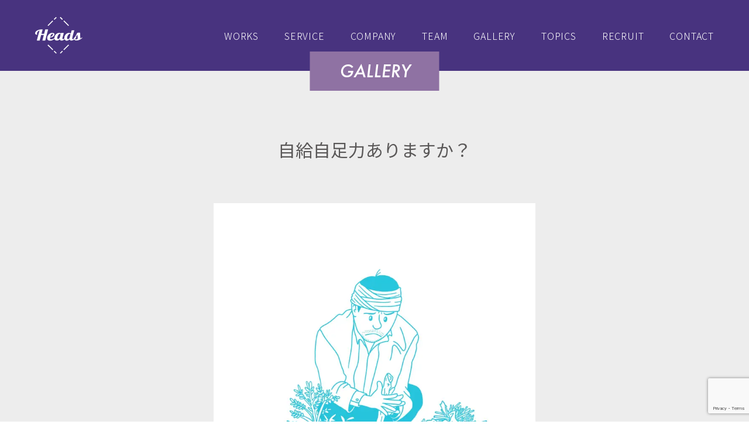

--- FILE ---
content_type: text/html; charset=UTF-8
request_url: https://gallery.heads-corporate.com/survival-family/
body_size: 10749
content:
<!doctype html>
<html dir="ltr" lang="ja" prefix="og: https://ogp.me/ns#">

<head>
  <!-- Google Tag Manager -->
  <script>
    (function(w, d, s, l, i) {
      w[l] = w[l] || [];
      w[l].push({
        'gtm.start': new Date().getTime(),
        event: 'gtm.js'
      });
      var f = d.getElementsByTagName(s)[0],
        j = d.createElement(s),
        dl = l != 'dataLayer' ? '&l=' + l : '';
      j.async = true;
      j.src =
        'https://www.googletagmanager.com/gtm.js?id=' + i + dl;
      f.parentNode.insertBefore(j, f);
    })(window, document, 'script', 'dataLayer', 'GTM-PRPBG4Q');
  </script>
  <!-- End Google Tag Manager -->

      <!-- Global site tag (gtag.js) - Google Analytics -->
    <script async src="https://www.googletagmanager.com/gtag/js?id=UA-97043572-4"></script>
    <script>
      window.dataLayer = window.dataLayer || [];

      function gtag() {
        dataLayer.push(arguments);
      }
      gtag('js', new Date());
      gtag('config', 'UA-97043572-4');
    </script>

  
  <meta charset="UTF-8">
  <meta name="viewport" content="width=device-width, initial-scale=1 , viewport-fit=cover">
  <link rel="profile" href="https://gmpg.org/xfn/11">
  <title>自給自足力ありますか？ | サバイバルファミリー感想 - HeadsGALLERY</title>
	<style>img:is([sizes="auto" i], [sizes^="auto," i]) { contain-intrinsic-size: 3000px 1500px }</style>
	
		<!-- All in One SEO 4.7.8 - aioseo.com -->
	<meta name="description" content="便利な世の中に慣れすぎていませんか？道具を使ったりすることでできることはたくさんあります。しかし、災害などいつ起こるかわからない事態に、自分自身の力で何ができるのかを改めて考えさせてくれたそんな映画「サバイバルファミリー」をご紹介します。" />
	<meta name="robots" content="max-image-preview:large" />
	<meta name="author" content="ヘッズ株式会社"/>
	<link rel="canonical" href="https://gallery.heads-corporate.com/survival-family/" />
	<meta name="generator" content="All in One SEO (AIOSEO) 4.7.8" />
		<meta property="og:locale" content="ja_JP" />
		<meta property="og:site_name" content="株式会社Heads" />
		<meta property="og:type" content="website" />
		<meta property="og:title" content="自給自足力ありますか？ | サバイバルファミリー感想 - HeadsGALLERY" />
		<meta property="og:description" content="便利な世の中に慣れすぎていませんか？道具を使ったりすることでできることはたくさんあります。しかし、災害などいつ起こるかわからない事態に、自分自身の力で何ができるのかを改めて考えさせてくれたそんな映画「サバイバルファミリー」をご紹介します。" />
		<meta property="og:url" content="https://gallery.heads-corporate.com/survival-family/" />
		<meta property="fb:admins" content="115090318618942" />
		<meta property="og:image" content="https://gallery.heads-corporate.com/wp-content/uploads/2022/09/h3a7sXCM-scaled.jpeg" />
		<meta property="og:image:secure_url" content="https://gallery.heads-corporate.com/wp-content/uploads/2022/09/h3a7sXCM-scaled.jpeg" />
		<meta property="og:image:width" content="2560" />
		<meta property="og:image:height" content="2560" />
		<meta name="twitter:card" content="summary_large_image" />
		<meta name="twitter:title" content="自給自足力ありますか？ | サバイバルファミリー感想 - HeadsGALLERY" />
		<meta name="twitter:description" content="便利な世の中に慣れすぎていませんか？道具を使ったりすることでできることはたくさんあります。しかし、災害などいつ起こるかわからない事態に、自分自身の力で何ができるのかを改めて考えさせてくれたそんな映画「サバイバルファミリー」をご紹介します。" />
		<meta name="twitter:image" content="https://gallery.heads-corporate.com/wp-content/uploads/2022/09/h3a7sXCM-scaled.jpeg" />
		<script type="application/ld+json" class="aioseo-schema">
			{"@context":"https:\/\/schema.org","@graph":[{"@type":"Article","@id":"https:\/\/gallery.heads-corporate.com\/survival-family\/#article","name":"\u81ea\u7d66\u81ea\u8db3\u529b\u3042\u308a\u307e\u3059\u304b\uff1f | \u30b5\u30d0\u30a4\u30d0\u30eb\u30d5\u30a1\u30df\u30ea\u30fc\u611f\u60f3 - HeadsGALLERY","headline":"\u81ea\u7d66\u81ea\u8db3\u529b\u3042\u308a\u307e\u3059\u304b\uff1f","author":{"@id":"https:\/\/gallery.heads-corporate.com\/author\/heads-admin\/#author"},"publisher":{"@id":"https:\/\/gallery.heads-corporate.com\/#organization"},"image":{"@type":"ImageObject","url":"https:\/\/gallery.heads-corporate.com\/wp-content\/uploads\/2022\/09\/h3a7sXCM-scaled.jpeg","width":2560,"height":2560},"datePublished":"2022-09-30T19:11:11+09:00","dateModified":"2024-03-27T15:45:45+09:00","inLanguage":"ja","mainEntityOfPage":{"@id":"https:\/\/gallery.heads-corporate.com\/survival-family\/#webpage"},"isPartOf":{"@id":"https:\/\/gallery.heads-corporate.com\/survival-family\/#webpage"},"articleSection":"Gallery"},{"@type":"BreadcrumbList","@id":"https:\/\/gallery.heads-corporate.com\/survival-family\/#breadcrumblist","itemListElement":[{"@type":"ListItem","@id":"https:\/\/gallery.heads-corporate.com\/#listItem","position":1,"name":"\u5bb6","item":"https:\/\/gallery.heads-corporate.com\/","nextItem":{"@type":"ListItem","@id":"https:\/\/gallery.heads-corporate.com\/survival-family\/#listItem","name":"\u81ea\u7d66\u81ea\u8db3\u529b\u3042\u308a\u307e\u3059\u304b\uff1f"}},{"@type":"ListItem","@id":"https:\/\/gallery.heads-corporate.com\/survival-family\/#listItem","position":2,"name":"\u81ea\u7d66\u81ea\u8db3\u529b\u3042\u308a\u307e\u3059\u304b\uff1f","previousItem":{"@type":"ListItem","@id":"https:\/\/gallery.heads-corporate.com\/#listItem","name":"\u5bb6"}}]},{"@type":"Organization","@id":"https:\/\/gallery.heads-corporate.com\/#organization","name":"\u682a\u5f0f\u4f1a\u793eHeads","description":"\u6771\u4eac\u3068\u540d\u53e4\u5c4b\u306e\u30c7\u30b6\u30a4\u30f3\u30fbWeb\u30b5\u30a4\u30c8\u5236\u4f5c\u4f1a\u793e","url":"https:\/\/gallery.heads-corporate.com\/"},{"@type":"Person","@id":"https:\/\/gallery.heads-corporate.com\/author\/heads-admin\/#author","url":"https:\/\/gallery.heads-corporate.com\/author\/heads-admin\/","name":"\u30d8\u30c3\u30ba\u682a\u5f0f\u4f1a\u793e","image":{"@type":"ImageObject","@id":"https:\/\/gallery.heads-corporate.com\/survival-family\/#authorImage","url":"https:\/\/secure.gravatar.com\/avatar\/61dd8e84a46b9a740939ac3820fa426a?s=96&d=mm&r=g","width":96,"height":96,"caption":"\u30d8\u30c3\u30ba\u682a\u5f0f\u4f1a\u793e"}},{"@type":"WebPage","@id":"https:\/\/gallery.heads-corporate.com\/survival-family\/#webpage","url":"https:\/\/gallery.heads-corporate.com\/survival-family\/","name":"\u81ea\u7d66\u81ea\u8db3\u529b\u3042\u308a\u307e\u3059\u304b\uff1f | \u30b5\u30d0\u30a4\u30d0\u30eb\u30d5\u30a1\u30df\u30ea\u30fc\u611f\u60f3 - HeadsGALLERY","description":"\u4fbf\u5229\u306a\u4e16\u306e\u4e2d\u306b\u6163\u308c\u3059\u304e\u3066\u3044\u307e\u305b\u3093\u304b\uff1f\u9053\u5177\u3092\u4f7f\u3063\u305f\u308a\u3059\u308b\u3053\u3068\u3067\u3067\u304d\u308b\u3053\u3068\u306f\u305f\u304f\u3055\u3093\u3042\u308a\u307e\u3059\u3002\u3057\u304b\u3057\u3001\u707d\u5bb3\u306a\u3069\u3044\u3064\u8d77\u3053\u308b\u304b\u308f\u304b\u3089\u306a\u3044\u4e8b\u614b\u306b\u3001\u81ea\u5206\u81ea\u8eab\u306e\u529b\u3067\u4f55\u304c\u3067\u304d\u308b\u306e\u304b\u3092\u6539\u3081\u3066\u8003\u3048\u3055\u305b\u3066\u304f\u308c\u305f\u305d\u3093\u306a\u6620\u753b\u300c\u30b5\u30d0\u30a4\u30d0\u30eb\u30d5\u30a1\u30df\u30ea\u30fc\u300d\u3092\u3054\u7d39\u4ecb\u3057\u307e\u3059\u3002","inLanguage":"ja","isPartOf":{"@id":"https:\/\/gallery.heads-corporate.com\/#website"},"breadcrumb":{"@id":"https:\/\/gallery.heads-corporate.com\/survival-family\/#breadcrumblist"},"author":{"@id":"https:\/\/gallery.heads-corporate.com\/author\/heads-admin\/#author"},"creator":{"@id":"https:\/\/gallery.heads-corporate.com\/author\/heads-admin\/#author"},"image":{"@type":"ImageObject","url":"https:\/\/gallery.heads-corporate.com\/wp-content\/uploads\/2022\/09\/h3a7sXCM-scaled.jpeg","@id":"https:\/\/gallery.heads-corporate.com\/survival-family\/#mainImage","width":2560,"height":2560},"primaryImageOfPage":{"@id":"https:\/\/gallery.heads-corporate.com\/survival-family\/#mainImage"},"datePublished":"2022-09-30T19:11:11+09:00","dateModified":"2024-03-27T15:45:45+09:00"},{"@type":"WebSite","@id":"https:\/\/gallery.heads-corporate.com\/#website","url":"https:\/\/gallery.heads-corporate.com\/","name":"\u682a\u5f0f\u4f1a\u793eHeads","description":"\u6771\u4eac\u3068\u540d\u53e4\u5c4b\u306e\u30c7\u30b6\u30a4\u30f3\u30fbWeb\u30b5\u30a4\u30c8\u5236\u4f5c\u4f1a\u793e","inLanguage":"ja","publisher":{"@id":"https:\/\/gallery.heads-corporate.com\/#organization"}}]}
		</script>
		<!-- All in One SEO -->

<link rel='dns-prefetch' href='//www.google.com' />
<link rel='dns-prefetch' href='//ajax.googleapis.com' />
<link rel='dns-prefetch' href='//unpkg.com' />
<link rel='dns-prefetch' href='//cdn.jsdelivr.net' />
<link rel='dns-prefetch' href='//cdnjs.cloudflare.com' />
<link rel='dns-prefetch' href='//use.typekit.net' />
<link rel='dns-prefetch' href='//www.googletagmanager.com' />
<link rel="alternate" type="application/rss+xml" title="株式会社Heads &raquo; フィード" href="https://gallery.heads-corporate.com/feed/" />
<link rel="alternate" type="application/rss+xml" title="株式会社Heads &raquo; コメントフィード" href="https://gallery.heads-corporate.com/comments/feed/" />
<link rel='stylesheet' id='wp-block-library-css' href='https://gallery.heads-corporate.com/wp-includes/css/dist/block-library/style.min.css?ver=6.7.4' type='text/css' media='all' />
<style id='safe-svg-svg-icon-style-inline-css' type='text/css'>
.safe-svg-cover{text-align:center}.safe-svg-cover .safe-svg-inside{display:inline-block;max-width:100%}.safe-svg-cover svg{height:100%;max-height:100%;max-width:100%;width:100%}

</style>
<style id='classic-theme-styles-inline-css' type='text/css'>
/*! This file is auto-generated */
.wp-block-button__link{color:#fff;background-color:#32373c;border-radius:9999px;box-shadow:none;text-decoration:none;padding:calc(.667em + 2px) calc(1.333em + 2px);font-size:1.125em}.wp-block-file__button{background:#32373c;color:#fff;text-decoration:none}
</style>
<style id='global-styles-inline-css' type='text/css'>
:root{--wp--preset--aspect-ratio--square: 1;--wp--preset--aspect-ratio--4-3: 4/3;--wp--preset--aspect-ratio--3-4: 3/4;--wp--preset--aspect-ratio--3-2: 3/2;--wp--preset--aspect-ratio--2-3: 2/3;--wp--preset--aspect-ratio--16-9: 16/9;--wp--preset--aspect-ratio--9-16: 9/16;--wp--preset--color--black: #000000;--wp--preset--color--cyan-bluish-gray: #abb8c3;--wp--preset--color--white: #ffffff;--wp--preset--color--pale-pink: #f78da7;--wp--preset--color--vivid-red: #cf2e2e;--wp--preset--color--luminous-vivid-orange: #ff6900;--wp--preset--color--luminous-vivid-amber: #fcb900;--wp--preset--color--light-green-cyan: #7bdcb5;--wp--preset--color--vivid-green-cyan: #00d084;--wp--preset--color--pale-cyan-blue: #8ed1fc;--wp--preset--color--vivid-cyan-blue: #0693e3;--wp--preset--color--vivid-purple: #9b51e0;--wp--preset--gradient--vivid-cyan-blue-to-vivid-purple: linear-gradient(135deg,rgba(6,147,227,1) 0%,rgb(155,81,224) 100%);--wp--preset--gradient--light-green-cyan-to-vivid-green-cyan: linear-gradient(135deg,rgb(122,220,180) 0%,rgb(0,208,130) 100%);--wp--preset--gradient--luminous-vivid-amber-to-luminous-vivid-orange: linear-gradient(135deg,rgba(252,185,0,1) 0%,rgba(255,105,0,1) 100%);--wp--preset--gradient--luminous-vivid-orange-to-vivid-red: linear-gradient(135deg,rgba(255,105,0,1) 0%,rgb(207,46,46) 100%);--wp--preset--gradient--very-light-gray-to-cyan-bluish-gray: linear-gradient(135deg,rgb(238,238,238) 0%,rgb(169,184,195) 100%);--wp--preset--gradient--cool-to-warm-spectrum: linear-gradient(135deg,rgb(74,234,220) 0%,rgb(151,120,209) 20%,rgb(207,42,186) 40%,rgb(238,44,130) 60%,rgb(251,105,98) 80%,rgb(254,248,76) 100%);--wp--preset--gradient--blush-light-purple: linear-gradient(135deg,rgb(255,206,236) 0%,rgb(152,150,240) 100%);--wp--preset--gradient--blush-bordeaux: linear-gradient(135deg,rgb(254,205,165) 0%,rgb(254,45,45) 50%,rgb(107,0,62) 100%);--wp--preset--gradient--luminous-dusk: linear-gradient(135deg,rgb(255,203,112) 0%,rgb(199,81,192) 50%,rgb(65,88,208) 100%);--wp--preset--gradient--pale-ocean: linear-gradient(135deg,rgb(255,245,203) 0%,rgb(182,227,212) 50%,rgb(51,167,181) 100%);--wp--preset--gradient--electric-grass: linear-gradient(135deg,rgb(202,248,128) 0%,rgb(113,206,126) 100%);--wp--preset--gradient--midnight: linear-gradient(135deg,rgb(2,3,129) 0%,rgb(40,116,252) 100%);--wp--preset--font-size--small: 13px;--wp--preset--font-size--medium: 20px;--wp--preset--font-size--large: 36px;--wp--preset--font-size--x-large: 42px;--wp--preset--spacing--20: 0.44rem;--wp--preset--spacing--30: 0.67rem;--wp--preset--spacing--40: 1rem;--wp--preset--spacing--50: 1.5rem;--wp--preset--spacing--60: 2.25rem;--wp--preset--spacing--70: 3.38rem;--wp--preset--spacing--80: 5.06rem;--wp--preset--shadow--natural: 6px 6px 9px rgba(0, 0, 0, 0.2);--wp--preset--shadow--deep: 12px 12px 50px rgba(0, 0, 0, 0.4);--wp--preset--shadow--sharp: 6px 6px 0px rgba(0, 0, 0, 0.2);--wp--preset--shadow--outlined: 6px 6px 0px -3px rgba(255, 255, 255, 1), 6px 6px rgba(0, 0, 0, 1);--wp--preset--shadow--crisp: 6px 6px 0px rgba(0, 0, 0, 1);}:where(.is-layout-flex){gap: 0.5em;}:where(.is-layout-grid){gap: 0.5em;}body .is-layout-flex{display: flex;}.is-layout-flex{flex-wrap: wrap;align-items: center;}.is-layout-flex > :is(*, div){margin: 0;}body .is-layout-grid{display: grid;}.is-layout-grid > :is(*, div){margin: 0;}:where(.wp-block-columns.is-layout-flex){gap: 2em;}:where(.wp-block-columns.is-layout-grid){gap: 2em;}:where(.wp-block-post-template.is-layout-flex){gap: 1.25em;}:where(.wp-block-post-template.is-layout-grid){gap: 1.25em;}.has-black-color{color: var(--wp--preset--color--black) !important;}.has-cyan-bluish-gray-color{color: var(--wp--preset--color--cyan-bluish-gray) !important;}.has-white-color{color: var(--wp--preset--color--white) !important;}.has-pale-pink-color{color: var(--wp--preset--color--pale-pink) !important;}.has-vivid-red-color{color: var(--wp--preset--color--vivid-red) !important;}.has-luminous-vivid-orange-color{color: var(--wp--preset--color--luminous-vivid-orange) !important;}.has-luminous-vivid-amber-color{color: var(--wp--preset--color--luminous-vivid-amber) !important;}.has-light-green-cyan-color{color: var(--wp--preset--color--light-green-cyan) !important;}.has-vivid-green-cyan-color{color: var(--wp--preset--color--vivid-green-cyan) !important;}.has-pale-cyan-blue-color{color: var(--wp--preset--color--pale-cyan-blue) !important;}.has-vivid-cyan-blue-color{color: var(--wp--preset--color--vivid-cyan-blue) !important;}.has-vivid-purple-color{color: var(--wp--preset--color--vivid-purple) !important;}.has-black-background-color{background-color: var(--wp--preset--color--black) !important;}.has-cyan-bluish-gray-background-color{background-color: var(--wp--preset--color--cyan-bluish-gray) !important;}.has-white-background-color{background-color: var(--wp--preset--color--white) !important;}.has-pale-pink-background-color{background-color: var(--wp--preset--color--pale-pink) !important;}.has-vivid-red-background-color{background-color: var(--wp--preset--color--vivid-red) !important;}.has-luminous-vivid-orange-background-color{background-color: var(--wp--preset--color--luminous-vivid-orange) !important;}.has-luminous-vivid-amber-background-color{background-color: var(--wp--preset--color--luminous-vivid-amber) !important;}.has-light-green-cyan-background-color{background-color: var(--wp--preset--color--light-green-cyan) !important;}.has-vivid-green-cyan-background-color{background-color: var(--wp--preset--color--vivid-green-cyan) !important;}.has-pale-cyan-blue-background-color{background-color: var(--wp--preset--color--pale-cyan-blue) !important;}.has-vivid-cyan-blue-background-color{background-color: var(--wp--preset--color--vivid-cyan-blue) !important;}.has-vivid-purple-background-color{background-color: var(--wp--preset--color--vivid-purple) !important;}.has-black-border-color{border-color: var(--wp--preset--color--black) !important;}.has-cyan-bluish-gray-border-color{border-color: var(--wp--preset--color--cyan-bluish-gray) !important;}.has-white-border-color{border-color: var(--wp--preset--color--white) !important;}.has-pale-pink-border-color{border-color: var(--wp--preset--color--pale-pink) !important;}.has-vivid-red-border-color{border-color: var(--wp--preset--color--vivid-red) !important;}.has-luminous-vivid-orange-border-color{border-color: var(--wp--preset--color--luminous-vivid-orange) !important;}.has-luminous-vivid-amber-border-color{border-color: var(--wp--preset--color--luminous-vivid-amber) !important;}.has-light-green-cyan-border-color{border-color: var(--wp--preset--color--light-green-cyan) !important;}.has-vivid-green-cyan-border-color{border-color: var(--wp--preset--color--vivid-green-cyan) !important;}.has-pale-cyan-blue-border-color{border-color: var(--wp--preset--color--pale-cyan-blue) !important;}.has-vivid-cyan-blue-border-color{border-color: var(--wp--preset--color--vivid-cyan-blue) !important;}.has-vivid-purple-border-color{border-color: var(--wp--preset--color--vivid-purple) !important;}.has-vivid-cyan-blue-to-vivid-purple-gradient-background{background: var(--wp--preset--gradient--vivid-cyan-blue-to-vivid-purple) !important;}.has-light-green-cyan-to-vivid-green-cyan-gradient-background{background: var(--wp--preset--gradient--light-green-cyan-to-vivid-green-cyan) !important;}.has-luminous-vivid-amber-to-luminous-vivid-orange-gradient-background{background: var(--wp--preset--gradient--luminous-vivid-amber-to-luminous-vivid-orange) !important;}.has-luminous-vivid-orange-to-vivid-red-gradient-background{background: var(--wp--preset--gradient--luminous-vivid-orange-to-vivid-red) !important;}.has-very-light-gray-to-cyan-bluish-gray-gradient-background{background: var(--wp--preset--gradient--very-light-gray-to-cyan-bluish-gray) !important;}.has-cool-to-warm-spectrum-gradient-background{background: var(--wp--preset--gradient--cool-to-warm-spectrum) !important;}.has-blush-light-purple-gradient-background{background: var(--wp--preset--gradient--blush-light-purple) !important;}.has-blush-bordeaux-gradient-background{background: var(--wp--preset--gradient--blush-bordeaux) !important;}.has-luminous-dusk-gradient-background{background: var(--wp--preset--gradient--luminous-dusk) !important;}.has-pale-ocean-gradient-background{background: var(--wp--preset--gradient--pale-ocean) !important;}.has-electric-grass-gradient-background{background: var(--wp--preset--gradient--electric-grass) !important;}.has-midnight-gradient-background{background: var(--wp--preset--gradient--midnight) !important;}.has-small-font-size{font-size: var(--wp--preset--font-size--small) !important;}.has-medium-font-size{font-size: var(--wp--preset--font-size--medium) !important;}.has-large-font-size{font-size: var(--wp--preset--font-size--large) !important;}.has-x-large-font-size{font-size: var(--wp--preset--font-size--x-large) !important;}
:where(.wp-block-post-template.is-layout-flex){gap: 1.25em;}:where(.wp-block-post-template.is-layout-grid){gap: 1.25em;}
:where(.wp-block-columns.is-layout-flex){gap: 2em;}:where(.wp-block-columns.is-layout-grid){gap: 2em;}
:root :where(.wp-block-pullquote){font-size: 1.5em;line-height: 1.6;}
</style>
<link rel='stylesheet' id='foobox-free-min-css' href='https://gallery.heads-corporate.com/wp-content/plugins/foobox-image-lightbox/free/css/foobox.free.min.css?ver=2.7.34' type='text/css' media='all' />
<link rel='stylesheet' id='wp-ulike-css' href='https://gallery.heads-corporate.com/wp-content/plugins/wp-ulike/assets/css/wp-ulike.min.css?ver=4.7.7' type='text/css' media='all' />
<link rel='stylesheet' id='cp2021-sanitize-css' href='https://gallery.heads-corporate.com/wp-content/themes/HeadsCS_Gallery/css/sanitize.css?ver=6.7.4' type='text/css' media='all' />
<link rel='stylesheet' id='slick-css' href='https://cdnjs.cloudflare.com/ajax/libs/slick-carousel/1.8.1/slick.min.css?ver=6.7.4' type='text/css' media='all' />
<link rel='stylesheet' id='slick-theme-css' href='https://cdnjs.cloudflare.com/ajax/libs/slick-carousel/1.8.1/slick-theme.min.css?ver=6.7.4' type='text/css' media='all' />
<link rel='stylesheet' id='adobe-fonts-css' href='https://use.typekit.net/iok2ndo.css?ver=6.7.4' type='text/css' media='all' />
<link rel='stylesheet' id='cp2021-style-css' href='https://gallery.heads-corporate.com/wp-content/themes/HeadsCS_Gallery/style.css?ver=1738927889' type='text/css' media='all' />
<link rel='stylesheet' id='wp-pagenavi-css' href='https://gallery.heads-corporate.com/wp-content/plugins/wp-pagenavi/pagenavi-css.css?ver=2.70' type='text/css' media='all' />
<script type="text/javascript" src="https://ajax.googleapis.com/ajax/libs/jquery/3.2.1/jquery.min.js?ver=6.7.4" id="jquery-js"></script>
<script type="text/javascript" id="foobox-free-min-js-before">
/* <![CDATA[ */
/* Run FooBox FREE (v2.7.34) */
var FOOBOX = window.FOOBOX = {
	ready: true,
	disableOthers: false,
	o: {wordpress: { enabled: true }, captions: { dataTitle: ["captionTitle","title"], dataDesc: ["captionDesc","description"] }, rel: '', excludes:'.fbx-link,.nofoobox,.nolightbox,a[href*="pinterest.com/pin/create/button/"]', affiliate : { enabled: false }, error: "Could not load the item"},
	selectors: [
		".gallery", ".wp-block-gallery", ".wp-caption", ".wp-block-image", "a:has(img[class*=wp-image-])", ".foobox"
	],
	pre: function( $ ){
		// Custom JavaScript (Pre)
		
	},
	post: function( $ ){
		// Custom JavaScript (Post)
		
		// Custom Captions Code
		
	},
	custom: function( $ ){
		// Custom Extra JS
		
	}
};
/* ]]> */
</script>
<script type="text/javascript" src="https://gallery.heads-corporate.com/wp-content/plugins/foobox-image-lightbox/free/js/foobox.free.min.js?ver=2.7.34" id="foobox-free-min-js"></script>
<link rel='shortlink' href='https://gallery.heads-corporate.com/?p=1557' />
<meta name="generator" content="Site Kit by Google 1.145.0" /><noscript><style>.lazyload[data-src]{display:none !important;}</style></noscript><style>.lazyload{background-image:none !important;}.lazyload:before{background-image:none !important;}</style><link rel="icon" href="https://gallery.heads-corporate.com/wp-content/uploads/2019/03/apple-touch-icon-150x150.png" sizes="32x32" />
<link rel="icon" href="https://gallery.heads-corporate.com/wp-content/uploads/2019/03/apple-touch-icon.png" sizes="192x192" />
<link rel="apple-touch-icon" href="https://gallery.heads-corporate.com/wp-content/uploads/2019/03/apple-touch-icon.png" />
<meta name="msapplication-TileImage" content="https://gallery.heads-corporate.com/wp-content/uploads/2019/03/apple-touch-icon.png" />

  
</head>

<body data-rsssl=1 id="" class="post-template-default single single-post postid-1557 single-format-standard">
  <!-- Google Tag Manager (noscript) -->
  <noscript><iframe src="https://www.googletagmanager.com/ns.html?id=GTM-PRPBG4Q" height="0" width="0" style="display:none;visibility:hidden"></iframe></noscript>
  <!-- End Google Tag Manager (noscript) -->

  <div class="l-wrapper">
        <!-- ヘッダー -->
    <header class="l__header common-header" >
      <div class="common-header__inner">
                  <div class="common-header__logo">
            <a href="https://heads-corporate.com/">
              <img src="[data-uri]" alt="株式会社Heads" data-src="https://gallery.heads-corporate.com/wp-content/themes/HeadsCS_Gallery/img/common/logo_heads-white.svg" decoding="async" class="lazyload" /><noscript><img src="https://gallery.heads-corporate.com/wp-content/themes/HeadsCS_Gallery/img/common/logo_heads-white.svg" alt="株式会社Heads" data-eio="l" /></noscript>
            </a>
          </div>
                <div class="common-header__toggle">
          <span></span>
          <span></span>
          <span></span>
        </div>

        <nav class="common-header__nav">
          <ul class="common-header__list">
            <li class="common-header__menu ">
              <a href="https://heads-corporate.com/works/">WORKS</a>
            </li>
            <li class="common-header__menu ">
              <a href="https://heads-corporate.com/service/">SERVICE</a>
            </li>
            <li class="common-header__menu ">
              <a href="https://heads-corporate.com/company/">COMPANY</a>
            </li>
            <li class="common-header__menu ">
              <a href="https://heads-corporate.com/team/">TEAM</a>
            </li>
            <li class="common-header__menu ">
              <a href="https://gallery.heads-corporate.com/">GALLERY</a>
            </li>
            <li class="common-header__menu ">
              <a href="https://heads-corporate.com/topics/">TOPICS</a>
            </li>
            <li class="common-header__menu ">
              <a href="https://heads-corporate.com/recruit/">RECRUIT</a>
            </li>
            <li class="common-header__menu ">
              <a href="https://heads-corporate.com/contact/">CONTACT</a>
            </li>
            <li class="common-header__menu ">
              <a href="https://heads-corporate.com/privacy-policy/">Privacy Policy</a>
            </li>
          </ul>
          <ul class="common-header__sns">
            <li><a href="https://www.instagram.com/maekabu_heads/" target="_blank" rel="noreferrer noopener"><img src="[data-uri]" alt="Instagram" data-src="https://gallery.heads-corporate.com/wp-content/themes/HeadsCS_Gallery/img/common/icn_instagram.svg" decoding="async" class="lazyload"><noscript><img src="https://gallery.heads-corporate.com/wp-content/themes/HeadsCS_Gallery/img/common/icn_instagram.svg" alt="Instagram" data-eio="l"></noscript></a></li>
            <li><a href="https://twitter.com/maekabu_heads" target="_blank" rel="noreferrer noopener"><img src="[data-uri]" alt="x" data-src="https://gallery.heads-corporate.com/wp-content/themes/HeadsCS_Gallery/img/common/icn_x-w.svg" decoding="async" class="lazyload"><noscript><img src="https://gallery.heads-corporate.com/wp-content/themes/HeadsCS_Gallery/img/common/icn_x-w.svg" alt="x" data-eio="l"></noscript></a></li>
          </ul>
        </nav>
      </div><!-- / .l-container1000 -->
      <h1 class="common-page__ttl">GALLERY</h1>    </header>
    <!-- ////ヘッダー -->

    <!-- コンテンツ -->
    <main class="common-main">
            <article id="post-1557" class="post__single entry-content post-gallery post-1557 post type-post status-publish format-standard has-post-thumbnail hentry category-gallery">

	<h1 class="post-gallery__title"><span>自給自足力ありますか？</span></h1>
	<div class="post-gallery__thumb">
		<img width="2560" height="2560" src="[data-uri]" class="attachment-post-thumbnail size-post-thumbnail wp-post-image lazyload" alt="" decoding="async" fetchpriority="high"   data-src="https://gallery.heads-corporate.com/wp-content/uploads/2022/09/h3a7sXCM-scaled.jpeg" data-srcset="https://gallery.heads-corporate.com/wp-content/uploads/2022/09/h3a7sXCM-scaled.jpeg 2560w, https://gallery.heads-corporate.com/wp-content/uploads/2022/09/h3a7sXCM-300x300.jpeg 300w, https://gallery.heads-corporate.com/wp-content/uploads/2022/09/h3a7sXCM-1024x1024.jpeg 1024w, https://gallery.heads-corporate.com/wp-content/uploads/2022/09/h3a7sXCM-150x150.jpeg 150w, https://gallery.heads-corporate.com/wp-content/uploads/2022/09/h3a7sXCM-768x768.jpeg 768w, https://gallery.heads-corporate.com/wp-content/uploads/2022/09/h3a7sXCM-1536x1536.jpeg 1536w, https://gallery.heads-corporate.com/wp-content/uploads/2022/09/h3a7sXCM-2048x2048.jpeg 2048w" data-sizes="auto" data-eio-rwidth="2560" data-eio-rheight="2560" /><noscript><img width="2560" height="2560" src="https://gallery.heads-corporate.com/wp-content/uploads/2022/09/h3a7sXCM-scaled.jpeg" class="attachment-post-thumbnail size-post-thumbnail wp-post-image" alt="" decoding="async" fetchpriority="high" srcset="https://gallery.heads-corporate.com/wp-content/uploads/2022/09/h3a7sXCM-scaled.jpeg 2560w, https://gallery.heads-corporate.com/wp-content/uploads/2022/09/h3a7sXCM-300x300.jpeg 300w, https://gallery.heads-corporate.com/wp-content/uploads/2022/09/h3a7sXCM-1024x1024.jpeg 1024w, https://gallery.heads-corporate.com/wp-content/uploads/2022/09/h3a7sXCM-150x150.jpeg 150w, https://gallery.heads-corporate.com/wp-content/uploads/2022/09/h3a7sXCM-768x768.jpeg 768w, https://gallery.heads-corporate.com/wp-content/uploads/2022/09/h3a7sXCM-1536x1536.jpeg 1536w, https://gallery.heads-corporate.com/wp-content/uploads/2022/09/h3a7sXCM-2048x2048.jpeg 2048w" sizes="(max-width: 2560px) 100vw, 2560px" data-eio="l" /></noscript>	</div>
	<div class="post-gallery__content editor-content">
		<p>ご無沙汰しております。<br />
ヨコオです。</p>
<p>便利な世の中ですよね。<br />
アイデア商品が出てきて、手作業でやってたものが自動化されたり、何でもやりやすくて、それに頼ってしまいますよね。</p>
<p>もし突然それらが使えなくなって、電気も、水道なども止まってしまったらどうしますか？</p>
<p>今回ご紹介するサバイバルファミリーという映画は<br />
ある日、突然電気が消失するという異常事態が世間で発生し、交通機関はストップ。ガス、水道も使えなくなってしまいます。</p>
<p>最初はすぐ元通りになるだろうと気楽に過ごしているのですが、数日経っても一向に良くなる気配のない状況の中でのどのように生きていくかが描かれています。</p>
<p>そうなった時に自分だったら何ができるのか、<br />
便利な世の中に慣れすぎて自力で何かをする事が減ってしまった昨今、<br />
自ら考え、自分の力で壁を乗り越えると言うことをできるようにしなきゃなと改めて気付かされました。</p>
<p>情報も無く、何が正しいかわからない中でどれだけの事が出来るのか、実際に起きてみないとわかりませんが皆さんは生き抜く事ができると思いますか？</p>
<p>便利さで大事なものを忘れないようにしたいですね。<br />
ではまた次回！</p>
	</div>

	<div class="post-gallery__info">
				<div class="post-gallery__distributionsite">
					</div>
		<div class="post-gallery__member">
							<a href="https://heads-corporate.com/team/kousuke_yokoo/" class="mod-memberlink">
					<div class="mod-memberlink__inner">
						<p class="mod-memberlink__name">横尾 亘亮</p>
						<p class="mod-memberlink__position">Designer</p>
					</div>
					<div class="mod-memberlink__icn"><img src="[data-uri]" alt="横尾 亘亮" class="object_fit lazyload" data-src="https://gallery.heads-corporate.com/wp-content/uploads/2021/08/Yokotan.jpg" decoding="async" data-eio-rwidth="516" data-eio-rheight="516"><noscript><img src="https://gallery.heads-corporate.com/wp-content/uploads/2021/08/Yokotan.jpg" alt="横尾 亘亮" class="object_fit" data-eio="l"></noscript></div>
				</a>
					</div>
		<div class="post-gallery__like">		<div class="wpulike wpulike-default " ><div class="wp_ulike_general_class wp_ulike_is_not_liked"><button type="button"
					aria-label="いいねボタン"
					data-ulike-id="1557"
					data-ulike-nonce="bfc3ad213f"
					data-ulike-type="post"
					data-ulike-template="wpulike-default"
					data-ulike-display-likers=""
					data-ulike-likers-style="popover"
					class="wp_ulike_btn wp_ulike_put_image wp_post_btn_1557"></button><span class="count-box wp_ulike_counter_up" data-ulike-counter-value="0"></span>			</div></div>
	</div>
		<div class="post-gallery__meta" style="margin-top:1em;" >投稿日 2022.09.30 / 最終更新日 2024.03.27</div>
	</div>

	<div class="post-gallery__other">
		<h2 class="post-gallery__other--ttl">その他のギャラリー</h2>
		<ul class="post-gallery__other--inner">
								<li class="post-gallery__other--item">
						<a href="https://gallery.heads-corporate.com/gotg3/">
							<div><img src="[data-uri]" alt="" data-src="https://gallery.heads-corporate.com/wp-content/uploads/2023/07/74-1-scaled.jpg" decoding="async" class="lazyload" data-eio-rwidth="2560" data-eio-rheight="2560"><noscript><img src="https://gallery.heads-corporate.com/wp-content/uploads/2023/07/74-1-scaled.jpg" alt="" data-eio="l"></noscript></div>
							<p class="post-gallery__other--itemName">Guardians of the Galaxy Vol. 3</p>
						</a>
					</li>
									<li class="post-gallery__other--item">
						<a href="https://gallery.heads-corporate.com/samurai_menu/">
							<div><img src="[data-uri]" alt="" data-src="https://gallery.heads-corporate.com/wp-content/uploads/2020/04/10.jpg" decoding="async" class="lazyload" data-eio-rwidth="3543" data-eio-rheight="3543"><noscript><img src="https://gallery.heads-corporate.com/wp-content/uploads/2020/04/10.jpg" alt="" data-eio="l"></noscript></div>
							<p class="post-gallery__other--itemName">武士の献立</p>
						</a>
					</li>
									<li class="post-gallery__other--item">
						<a href="https://gallery.heads-corporate.com/berserk/">
							<div><img src="[data-uri]" alt="" data-src="https://gallery.heads-corporate.com/wp-content/uploads/2021/06/43.jpg" decoding="async" class="lazyload" data-eio-rwidth="3543" data-eio-rheight="3543"><noscript><img src="https://gallery.heads-corporate.com/wp-content/uploads/2021/06/43.jpg" alt="" data-eio="l"></noscript></div>
							<p class="post-gallery__other--itemName">ベルセルク 黄金時代篇</p>
						</a>
					</li>
									<li class="post-gallery__other--item">
						<a href="https://gallery.heads-corporate.com/insideman/">
							<div><img src="[data-uri]" alt="" data-src="https://gallery.heads-corporate.com/wp-content/uploads/2023/12/76-scaled.jpg" decoding="async" class="lazyload" data-eio-rwidth="2560" data-eio-rheight="2560"><noscript><img src="https://gallery.heads-corporate.com/wp-content/uploads/2023/12/76-scaled.jpg" alt="" data-eio="l"></noscript></div>
							<p class="post-gallery__other--itemName">インサイド・マン</p>
						</a>
					</li>
						</ul>

</article>			</main>
  <!-- ////コンテンツ -->
  <!-- フッター -->
  <footer class="l__footer common-footer">
				<div class="common-footer__inner">
			<div class="common-footer__logo"><img src="[data-uri]" alt="株式会社Heads" data-src="https://gallery.heads-corporate.com/wp-content/themes/HeadsCS_Gallery/img/common/logo_heads-white.svg" decoding="async" class="lazyload"><noscript><img src="https://gallery.heads-corporate.com/wp-content/themes/HeadsCS_Gallery/img/common/logo_heads-white.svg" alt="株式会社Heads" data-eio="l"></noscript></div>
			<div class="common-footer__bg"><img src="[data-uri]" alt="We Shape Your Sense" class="pctab-only lazyload" data-src="https://gallery.heads-corporate.com/wp-content/themes/HeadsCS_Gallery/img/common/txt_footer.svg" decoding="async"><noscript><img src="https://gallery.heads-corporate.com/wp-content/themes/HeadsCS_Gallery/img/common/txt_footer.svg" alt="We Shape Your Sense" class="pctab-only" data-eio="l"></noscript><img src="[data-uri]" alt="We Shape Your Sense" class="sp-only lazyload" data-src="https://gallery.heads-corporate.com/wp-content/themes/HeadsCS_Gallery/img/common/txt_footer-sp.svg" decoding="async"><noscript><img src="https://gallery.heads-corporate.com/wp-content/themes/HeadsCS_Gallery/img/common/txt_footer-sp.svg" alt="We Shape Your Sense" class="sp-only" data-eio="l"></noscript></div>
			<nav aria-label="メインメニュー" class="common-footer__nav main">
				<ul class="common-footer__list gnav">
					<li class="common-footer__item gnav"><a href="https://heads-corporate.com/works/">WORKS</a></li>
					<li class="common-footer__item gnav"><a href="https://heads-corporate.com/service/">SERVICE</a></li>
					<li class="common-footer__item gnav"><a href="https://heads-corporate.com/company/">COMPANY</a></li>
					<li class="common-footer__item gnav"><a href="https://heads-corporate.com/team/">TEAM</a></li>
					<li class="common-footer__item gnav"><a href="https://gallery.heads-corporate.com/">GALLERY</a></li>
					<li class="common-footer__item gnav"><a href="https://heads-corporate.com/topics/">TOPICS</a></li>
					<li class="common-footer__item gnav"><a href="https://heads-corporate.com/recruit/">RECRUIT</a></li>
					<li class="common-footer__item gnav"><a href="https://heads-corporate.com/contact/">CONTACT</a></li>
				</ul>
				<p class="common-footer__privacy"><a href="https://heads-corporate.com/privacy-policy/">Privacy Policy</a></p>
			</nav>
			<nav aria-label="サービスメニュー" class="common-footer__nav service">
				<ul class="common-footer__list sns">
					<li class="common-footer__item sns instagram"><a href="https://www.instagram.com/maekabu_heads/" target="_blank" rel="noopener"><img src="[data-uri]" alt="Instagram" data-src="https://gallery.heads-corporate.com/wp-content/themes/HeadsCS_Gallery/img/common/icn_instagram.svg" decoding="async" class="lazyload"><noscript><img src="https://gallery.heads-corporate.com/wp-content/themes/HeadsCS_Gallery/img/common/icn_instagram.svg" alt="Instagram" data-eio="l"></noscript></a></li>
					<li class="common-footer__item sns twitter"><a href="https://twitter.com/maekabu_heads" target="_blank" rel="noopener"><img src="[data-uri]" alt="x" data-src="https://gallery.heads-corporate.com/wp-content/themes/HeadsCS_Gallery/img/common/icn_x-w.svg" decoding="async" class="lazyload"><noscript><img src="https://gallery.heads-corporate.com/wp-content/themes/HeadsCS_Gallery/img/common/icn_x-w.svg" alt="x" data-eio="l"></noscript></a></li>
				</ul>
				<ul class="common-footer__list service">
				<li class="common-footer__item service small-lighter"><a href="https://small-lighter.com/" target="_blank" rel="noopener"><img src="[data-uri]" alt="Small Lighter" data-src="https://gallery.heads-corporate.com/wp-content/themes/HeadsCS_Gallery/img/common/logo_smalllighter-top.svg" decoding="async" class="lazyload"><noscript><img src="https://gallery.heads-corporate.com/wp-content/themes/HeadsCS_Gallery/img/common/logo_smalllighter-top.svg" alt="Small Lighter" data-eio="l"></noscript></a></li>
				<li class="common-footer__item service represent"><a href="https://heads-rep.com/" target="_blank" rel="noopener"><img src="[data-uri]" alt="Represent" data-src="https://gallery.heads-corporate.com/wp-content/themes/HeadsCS_Gallery/img/common/logo_represent-top.svg" decoding="async" class="lazyload"><noscript><img src="https://gallery.heads-corporate.com/wp-content/themes/HeadsCS_Gallery/img/common/logo_represent-top.svg" alt="Represent" data-eio="l"></noscript></a></li>
					<li class="common-footer__item service mbt"><a href="https://my-best-team.com/" target="_blank" rel="noopener"><img src="[data-uri]" alt="Small Lighter" data-src="https://gallery.heads-corporate.com/wp-content/themes/HeadsCS_Gallery/img/common/logo_mbt.svg" decoding="async" class="lazyload"><noscript><img src="https://gallery.heads-corporate.com/wp-content/themes/HeadsCS_Gallery/img/common/logo_mbt.svg" alt="Small Lighter" data-eio="l"></noscript></a></li>
				</ul>
			</nav>
			<nav class="common-footer__nav address">
				<ul class="common-footer__list address">
					<li class="common-footer__item address">
						<h3 class="common-footer__ttl">東京オフィス</h3>
						<address class="common-footer__address">〒150-0041<br>東京都渋谷区神南1-14-7 ワイズ神南ビル2F</address>
					</li>
					<li class="common-footer__item address">
						<h3 class="common-footer__ttl">名古屋オフィス</h3>
						<address class="common-footer__address">〒450-0002<br>愛知県名古屋市中村区名駅4丁目17-3 メイヨンビル2F</address>
					</li>
				</ul>
			</nav>
		</div>
		<div class="common-footer__copy"><small>&copy; 2024 Heads Inc.</small></div>
	</footer><!-- / .l__footer-->
  <!-- ////フッター -->

  </div><!-- / .l-wrapper-->

  <script type="text/javascript" src="https://www.google.com/recaptcha/api.js?render=6LdahT8nAAAAAFnNjbCyOrAJiQJhzRaGgBik9ZB3&amp;ver=v3" id="reCAPTCHv3-js"></script>
<script type="text/javascript" id="reCAPTCHv3-js-after">
/* <![CDATA[ */
if(document.querySelector(".mw_wp_form_input form")) {
	const myForm = document.querySelector(".mw_wp_form_input form");
	let preventEvent = true;
	const getToken =  (e) => {
			const target = e.target;
			if(preventEvent) {
					e.preventDefault();
					grecaptcha.ready(function() {
							grecaptcha.execute("6LdahT8nAAAAAFnNjbCyOrAJiQJhzRaGgBik9ZB3", {action: "homepage"})
							.then(function(token) {
									preventEvent = false;
									if(document.querySelector("[name=recaptchaToken]")) {
											const recaptchaToken = document.querySelector("[name=recaptchaToken]");
											recaptchaToken.value = token;
									}
									if(myForm.querySelector("[name=submitConfirm]")) {
											const confirmButtonValue = myForm.querySelector("[name=submitConfirm]").value;
											const myComfirmButton = document.createElement("input");
											myComfirmButton.type = "hidden";
											myComfirmButton.value = confirmButtonValue;
											myComfirmButton.name = "submitConfirm";
											myForm.appendChild(myComfirmButton);
									}

									myForm.submit();
							})
							.catch(function(e) {
									alert("reCAPTCHA token取得時にエラーが発生したためフォームデータを送信できません");
									return false;
							});
					});

			}

	}
	myForm.addEventListener("submit",getToken);

} else if(document.querySelector(".mw_wp_form_confirm form")){

	let count=0;
	const timer = 60 * 1000 * 2;
	getToken = () => {
			grecaptcha.ready(function(){
					grecaptcha.execute("6LdahT8nAAAAAFnNjbCyOrAJiQJhzRaGgBik9ZB3",{action:"homepage"})
					.then(function(token){
							const recaptchaToken=document.querySelector("[name=recaptchaToken]");
							recaptchaToken.value=token;
							if(count<4){
									setTimeout(getToken,timer)
							}
									count++
					})
					.catch(function(e){
							alert("reCAPTCHA token取得時にエラーが発生したためフォームデータを送信できません");
							return false
					});
			});
	}
	document.addEventListener("DOMContentLoaded",getToken);
}
/* ]]> */
</script>
<script type="text/javascript" id="eio-lazy-load-js-before">
/* <![CDATA[ */
var eio_lazy_vars = {"exactdn_domain":"","skip_autoscale":0,"threshold":0,"use_dpr":1};
/* ]]> */
</script>
<script type="text/javascript" src="https://gallery.heads-corporate.com/wp-content/plugins/ewww-image-optimizer/includes/lazysizes.min.js?ver=800" id="eio-lazy-load-js" async="async" data-wp-strategy="async"></script>
<script type="text/javascript" id="wp_ulike-js-extra">
/* <![CDATA[ */
var wp_ulike_params = {"ajax_url":"https:\/\/gallery.heads-corporate.com\/wp-admin\/admin-ajax.php","notifications":"1"};
/* ]]> */
</script>
<script type="text/javascript" src="https://gallery.heads-corporate.com/wp-content/plugins/wp-ulike/assets/js/wp-ulike.min.js?ver=4.7.7" id="wp_ulike-js"></script>
<script type="text/javascript" src="https://gallery.heads-corporate.com/wp-content/themes/HeadsCS_Gallery/js/ofi.min.js?ver=6.7.4" id="ofi-js"></script>
<script type="text/javascript" src="https://unpkg.com/scroll-out/dist/scroll-out.min.js?ver=6.7.4" id="scroll-js"></script>
<script type="text/javascript" src="https://gallery.heads-corporate.com/wp-content/themes/HeadsCS_Gallery/js/TweenMax.min.js?ver=6.7.4" id="TweenMax-js"></script>
<script type="text/javascript" src="https://gallery.heads-corporate.com/wp-content/themes/HeadsCS_Gallery/js/ScrollMagic.min.js?ver=6.7.4" id="ScrollMagic-js"></script>
<script type="text/javascript" src="https://gallery.heads-corporate.com/wp-content/themes/HeadsCS_Gallery/js/animation.gsap.min.js?ver=6.7.4" id="animation-gsap-js"></script>
<script type="text/javascript" src="https://cdn.jsdelivr.net/npm/vivus@latest/dist/vivus.min.js?ver=6.7.4" id="vivus-js"></script>
<script type="text/javascript" src="https://gallery.heads-corporate.com/wp-content/themes/HeadsCS_Gallery/js/anime.min.js?ver=6.7.4" id="anime-js"></script>
<script type="text/javascript" src="https://cdnjs.cloudflare.com/ajax/libs/slick-carousel/1.8.1/slick.min.js?ver=6.7.4" id="slick-js"></script>
<script type="text/javascript" src="https://gallery.heads-corporate.com/wp-content/themes/HeadsCS_Gallery/js/floating-btn.js?ver=6.7.4" id="floating-btn-js"></script>
<script type="text/javascript" src="https://gallery.heads-corporate.com/wp-content/themes/HeadsCS_Gallery/js/scripts.js?ver=1738195442" id="cp2021-scripts-js"></script>

  </body>
  </html>

--- FILE ---
content_type: text/html; charset=utf-8
request_url: https://www.google.com/recaptcha/api2/anchor?ar=1&k=6LdahT8nAAAAAFnNjbCyOrAJiQJhzRaGgBik9ZB3&co=aHR0cHM6Ly9nYWxsZXJ5LmhlYWRzLWNvcnBvcmF0ZS5jb206NDQz&hl=en&v=N67nZn4AqZkNcbeMu4prBgzg&size=invisible&anchor-ms=20000&execute-ms=30000&cb=8i6at59cylc5
body_size: 48641
content:
<!DOCTYPE HTML><html dir="ltr" lang="en"><head><meta http-equiv="Content-Type" content="text/html; charset=UTF-8">
<meta http-equiv="X-UA-Compatible" content="IE=edge">
<title>reCAPTCHA</title>
<style type="text/css">
/* cyrillic-ext */
@font-face {
  font-family: 'Roboto';
  font-style: normal;
  font-weight: 400;
  font-stretch: 100%;
  src: url(//fonts.gstatic.com/s/roboto/v48/KFO7CnqEu92Fr1ME7kSn66aGLdTylUAMa3GUBHMdazTgWw.woff2) format('woff2');
  unicode-range: U+0460-052F, U+1C80-1C8A, U+20B4, U+2DE0-2DFF, U+A640-A69F, U+FE2E-FE2F;
}
/* cyrillic */
@font-face {
  font-family: 'Roboto';
  font-style: normal;
  font-weight: 400;
  font-stretch: 100%;
  src: url(//fonts.gstatic.com/s/roboto/v48/KFO7CnqEu92Fr1ME7kSn66aGLdTylUAMa3iUBHMdazTgWw.woff2) format('woff2');
  unicode-range: U+0301, U+0400-045F, U+0490-0491, U+04B0-04B1, U+2116;
}
/* greek-ext */
@font-face {
  font-family: 'Roboto';
  font-style: normal;
  font-weight: 400;
  font-stretch: 100%;
  src: url(//fonts.gstatic.com/s/roboto/v48/KFO7CnqEu92Fr1ME7kSn66aGLdTylUAMa3CUBHMdazTgWw.woff2) format('woff2');
  unicode-range: U+1F00-1FFF;
}
/* greek */
@font-face {
  font-family: 'Roboto';
  font-style: normal;
  font-weight: 400;
  font-stretch: 100%;
  src: url(//fonts.gstatic.com/s/roboto/v48/KFO7CnqEu92Fr1ME7kSn66aGLdTylUAMa3-UBHMdazTgWw.woff2) format('woff2');
  unicode-range: U+0370-0377, U+037A-037F, U+0384-038A, U+038C, U+038E-03A1, U+03A3-03FF;
}
/* math */
@font-face {
  font-family: 'Roboto';
  font-style: normal;
  font-weight: 400;
  font-stretch: 100%;
  src: url(//fonts.gstatic.com/s/roboto/v48/KFO7CnqEu92Fr1ME7kSn66aGLdTylUAMawCUBHMdazTgWw.woff2) format('woff2');
  unicode-range: U+0302-0303, U+0305, U+0307-0308, U+0310, U+0312, U+0315, U+031A, U+0326-0327, U+032C, U+032F-0330, U+0332-0333, U+0338, U+033A, U+0346, U+034D, U+0391-03A1, U+03A3-03A9, U+03B1-03C9, U+03D1, U+03D5-03D6, U+03F0-03F1, U+03F4-03F5, U+2016-2017, U+2034-2038, U+203C, U+2040, U+2043, U+2047, U+2050, U+2057, U+205F, U+2070-2071, U+2074-208E, U+2090-209C, U+20D0-20DC, U+20E1, U+20E5-20EF, U+2100-2112, U+2114-2115, U+2117-2121, U+2123-214F, U+2190, U+2192, U+2194-21AE, U+21B0-21E5, U+21F1-21F2, U+21F4-2211, U+2213-2214, U+2216-22FF, U+2308-230B, U+2310, U+2319, U+231C-2321, U+2336-237A, U+237C, U+2395, U+239B-23B7, U+23D0, U+23DC-23E1, U+2474-2475, U+25AF, U+25B3, U+25B7, U+25BD, U+25C1, U+25CA, U+25CC, U+25FB, U+266D-266F, U+27C0-27FF, U+2900-2AFF, U+2B0E-2B11, U+2B30-2B4C, U+2BFE, U+3030, U+FF5B, U+FF5D, U+1D400-1D7FF, U+1EE00-1EEFF;
}
/* symbols */
@font-face {
  font-family: 'Roboto';
  font-style: normal;
  font-weight: 400;
  font-stretch: 100%;
  src: url(//fonts.gstatic.com/s/roboto/v48/KFO7CnqEu92Fr1ME7kSn66aGLdTylUAMaxKUBHMdazTgWw.woff2) format('woff2');
  unicode-range: U+0001-000C, U+000E-001F, U+007F-009F, U+20DD-20E0, U+20E2-20E4, U+2150-218F, U+2190, U+2192, U+2194-2199, U+21AF, U+21E6-21F0, U+21F3, U+2218-2219, U+2299, U+22C4-22C6, U+2300-243F, U+2440-244A, U+2460-24FF, U+25A0-27BF, U+2800-28FF, U+2921-2922, U+2981, U+29BF, U+29EB, U+2B00-2BFF, U+4DC0-4DFF, U+FFF9-FFFB, U+10140-1018E, U+10190-1019C, U+101A0, U+101D0-101FD, U+102E0-102FB, U+10E60-10E7E, U+1D2C0-1D2D3, U+1D2E0-1D37F, U+1F000-1F0FF, U+1F100-1F1AD, U+1F1E6-1F1FF, U+1F30D-1F30F, U+1F315, U+1F31C, U+1F31E, U+1F320-1F32C, U+1F336, U+1F378, U+1F37D, U+1F382, U+1F393-1F39F, U+1F3A7-1F3A8, U+1F3AC-1F3AF, U+1F3C2, U+1F3C4-1F3C6, U+1F3CA-1F3CE, U+1F3D4-1F3E0, U+1F3ED, U+1F3F1-1F3F3, U+1F3F5-1F3F7, U+1F408, U+1F415, U+1F41F, U+1F426, U+1F43F, U+1F441-1F442, U+1F444, U+1F446-1F449, U+1F44C-1F44E, U+1F453, U+1F46A, U+1F47D, U+1F4A3, U+1F4B0, U+1F4B3, U+1F4B9, U+1F4BB, U+1F4BF, U+1F4C8-1F4CB, U+1F4D6, U+1F4DA, U+1F4DF, U+1F4E3-1F4E6, U+1F4EA-1F4ED, U+1F4F7, U+1F4F9-1F4FB, U+1F4FD-1F4FE, U+1F503, U+1F507-1F50B, U+1F50D, U+1F512-1F513, U+1F53E-1F54A, U+1F54F-1F5FA, U+1F610, U+1F650-1F67F, U+1F687, U+1F68D, U+1F691, U+1F694, U+1F698, U+1F6AD, U+1F6B2, U+1F6B9-1F6BA, U+1F6BC, U+1F6C6-1F6CF, U+1F6D3-1F6D7, U+1F6E0-1F6EA, U+1F6F0-1F6F3, U+1F6F7-1F6FC, U+1F700-1F7FF, U+1F800-1F80B, U+1F810-1F847, U+1F850-1F859, U+1F860-1F887, U+1F890-1F8AD, U+1F8B0-1F8BB, U+1F8C0-1F8C1, U+1F900-1F90B, U+1F93B, U+1F946, U+1F984, U+1F996, U+1F9E9, U+1FA00-1FA6F, U+1FA70-1FA7C, U+1FA80-1FA89, U+1FA8F-1FAC6, U+1FACE-1FADC, U+1FADF-1FAE9, U+1FAF0-1FAF8, U+1FB00-1FBFF;
}
/* vietnamese */
@font-face {
  font-family: 'Roboto';
  font-style: normal;
  font-weight: 400;
  font-stretch: 100%;
  src: url(//fonts.gstatic.com/s/roboto/v48/KFO7CnqEu92Fr1ME7kSn66aGLdTylUAMa3OUBHMdazTgWw.woff2) format('woff2');
  unicode-range: U+0102-0103, U+0110-0111, U+0128-0129, U+0168-0169, U+01A0-01A1, U+01AF-01B0, U+0300-0301, U+0303-0304, U+0308-0309, U+0323, U+0329, U+1EA0-1EF9, U+20AB;
}
/* latin-ext */
@font-face {
  font-family: 'Roboto';
  font-style: normal;
  font-weight: 400;
  font-stretch: 100%;
  src: url(//fonts.gstatic.com/s/roboto/v48/KFO7CnqEu92Fr1ME7kSn66aGLdTylUAMa3KUBHMdazTgWw.woff2) format('woff2');
  unicode-range: U+0100-02BA, U+02BD-02C5, U+02C7-02CC, U+02CE-02D7, U+02DD-02FF, U+0304, U+0308, U+0329, U+1D00-1DBF, U+1E00-1E9F, U+1EF2-1EFF, U+2020, U+20A0-20AB, U+20AD-20C0, U+2113, U+2C60-2C7F, U+A720-A7FF;
}
/* latin */
@font-face {
  font-family: 'Roboto';
  font-style: normal;
  font-weight: 400;
  font-stretch: 100%;
  src: url(//fonts.gstatic.com/s/roboto/v48/KFO7CnqEu92Fr1ME7kSn66aGLdTylUAMa3yUBHMdazQ.woff2) format('woff2');
  unicode-range: U+0000-00FF, U+0131, U+0152-0153, U+02BB-02BC, U+02C6, U+02DA, U+02DC, U+0304, U+0308, U+0329, U+2000-206F, U+20AC, U+2122, U+2191, U+2193, U+2212, U+2215, U+FEFF, U+FFFD;
}
/* cyrillic-ext */
@font-face {
  font-family: 'Roboto';
  font-style: normal;
  font-weight: 500;
  font-stretch: 100%;
  src: url(//fonts.gstatic.com/s/roboto/v48/KFO7CnqEu92Fr1ME7kSn66aGLdTylUAMa3GUBHMdazTgWw.woff2) format('woff2');
  unicode-range: U+0460-052F, U+1C80-1C8A, U+20B4, U+2DE0-2DFF, U+A640-A69F, U+FE2E-FE2F;
}
/* cyrillic */
@font-face {
  font-family: 'Roboto';
  font-style: normal;
  font-weight: 500;
  font-stretch: 100%;
  src: url(//fonts.gstatic.com/s/roboto/v48/KFO7CnqEu92Fr1ME7kSn66aGLdTylUAMa3iUBHMdazTgWw.woff2) format('woff2');
  unicode-range: U+0301, U+0400-045F, U+0490-0491, U+04B0-04B1, U+2116;
}
/* greek-ext */
@font-face {
  font-family: 'Roboto';
  font-style: normal;
  font-weight: 500;
  font-stretch: 100%;
  src: url(//fonts.gstatic.com/s/roboto/v48/KFO7CnqEu92Fr1ME7kSn66aGLdTylUAMa3CUBHMdazTgWw.woff2) format('woff2');
  unicode-range: U+1F00-1FFF;
}
/* greek */
@font-face {
  font-family: 'Roboto';
  font-style: normal;
  font-weight: 500;
  font-stretch: 100%;
  src: url(//fonts.gstatic.com/s/roboto/v48/KFO7CnqEu92Fr1ME7kSn66aGLdTylUAMa3-UBHMdazTgWw.woff2) format('woff2');
  unicode-range: U+0370-0377, U+037A-037F, U+0384-038A, U+038C, U+038E-03A1, U+03A3-03FF;
}
/* math */
@font-face {
  font-family: 'Roboto';
  font-style: normal;
  font-weight: 500;
  font-stretch: 100%;
  src: url(//fonts.gstatic.com/s/roboto/v48/KFO7CnqEu92Fr1ME7kSn66aGLdTylUAMawCUBHMdazTgWw.woff2) format('woff2');
  unicode-range: U+0302-0303, U+0305, U+0307-0308, U+0310, U+0312, U+0315, U+031A, U+0326-0327, U+032C, U+032F-0330, U+0332-0333, U+0338, U+033A, U+0346, U+034D, U+0391-03A1, U+03A3-03A9, U+03B1-03C9, U+03D1, U+03D5-03D6, U+03F0-03F1, U+03F4-03F5, U+2016-2017, U+2034-2038, U+203C, U+2040, U+2043, U+2047, U+2050, U+2057, U+205F, U+2070-2071, U+2074-208E, U+2090-209C, U+20D0-20DC, U+20E1, U+20E5-20EF, U+2100-2112, U+2114-2115, U+2117-2121, U+2123-214F, U+2190, U+2192, U+2194-21AE, U+21B0-21E5, U+21F1-21F2, U+21F4-2211, U+2213-2214, U+2216-22FF, U+2308-230B, U+2310, U+2319, U+231C-2321, U+2336-237A, U+237C, U+2395, U+239B-23B7, U+23D0, U+23DC-23E1, U+2474-2475, U+25AF, U+25B3, U+25B7, U+25BD, U+25C1, U+25CA, U+25CC, U+25FB, U+266D-266F, U+27C0-27FF, U+2900-2AFF, U+2B0E-2B11, U+2B30-2B4C, U+2BFE, U+3030, U+FF5B, U+FF5D, U+1D400-1D7FF, U+1EE00-1EEFF;
}
/* symbols */
@font-face {
  font-family: 'Roboto';
  font-style: normal;
  font-weight: 500;
  font-stretch: 100%;
  src: url(//fonts.gstatic.com/s/roboto/v48/KFO7CnqEu92Fr1ME7kSn66aGLdTylUAMaxKUBHMdazTgWw.woff2) format('woff2');
  unicode-range: U+0001-000C, U+000E-001F, U+007F-009F, U+20DD-20E0, U+20E2-20E4, U+2150-218F, U+2190, U+2192, U+2194-2199, U+21AF, U+21E6-21F0, U+21F3, U+2218-2219, U+2299, U+22C4-22C6, U+2300-243F, U+2440-244A, U+2460-24FF, U+25A0-27BF, U+2800-28FF, U+2921-2922, U+2981, U+29BF, U+29EB, U+2B00-2BFF, U+4DC0-4DFF, U+FFF9-FFFB, U+10140-1018E, U+10190-1019C, U+101A0, U+101D0-101FD, U+102E0-102FB, U+10E60-10E7E, U+1D2C0-1D2D3, U+1D2E0-1D37F, U+1F000-1F0FF, U+1F100-1F1AD, U+1F1E6-1F1FF, U+1F30D-1F30F, U+1F315, U+1F31C, U+1F31E, U+1F320-1F32C, U+1F336, U+1F378, U+1F37D, U+1F382, U+1F393-1F39F, U+1F3A7-1F3A8, U+1F3AC-1F3AF, U+1F3C2, U+1F3C4-1F3C6, U+1F3CA-1F3CE, U+1F3D4-1F3E0, U+1F3ED, U+1F3F1-1F3F3, U+1F3F5-1F3F7, U+1F408, U+1F415, U+1F41F, U+1F426, U+1F43F, U+1F441-1F442, U+1F444, U+1F446-1F449, U+1F44C-1F44E, U+1F453, U+1F46A, U+1F47D, U+1F4A3, U+1F4B0, U+1F4B3, U+1F4B9, U+1F4BB, U+1F4BF, U+1F4C8-1F4CB, U+1F4D6, U+1F4DA, U+1F4DF, U+1F4E3-1F4E6, U+1F4EA-1F4ED, U+1F4F7, U+1F4F9-1F4FB, U+1F4FD-1F4FE, U+1F503, U+1F507-1F50B, U+1F50D, U+1F512-1F513, U+1F53E-1F54A, U+1F54F-1F5FA, U+1F610, U+1F650-1F67F, U+1F687, U+1F68D, U+1F691, U+1F694, U+1F698, U+1F6AD, U+1F6B2, U+1F6B9-1F6BA, U+1F6BC, U+1F6C6-1F6CF, U+1F6D3-1F6D7, U+1F6E0-1F6EA, U+1F6F0-1F6F3, U+1F6F7-1F6FC, U+1F700-1F7FF, U+1F800-1F80B, U+1F810-1F847, U+1F850-1F859, U+1F860-1F887, U+1F890-1F8AD, U+1F8B0-1F8BB, U+1F8C0-1F8C1, U+1F900-1F90B, U+1F93B, U+1F946, U+1F984, U+1F996, U+1F9E9, U+1FA00-1FA6F, U+1FA70-1FA7C, U+1FA80-1FA89, U+1FA8F-1FAC6, U+1FACE-1FADC, U+1FADF-1FAE9, U+1FAF0-1FAF8, U+1FB00-1FBFF;
}
/* vietnamese */
@font-face {
  font-family: 'Roboto';
  font-style: normal;
  font-weight: 500;
  font-stretch: 100%;
  src: url(//fonts.gstatic.com/s/roboto/v48/KFO7CnqEu92Fr1ME7kSn66aGLdTylUAMa3OUBHMdazTgWw.woff2) format('woff2');
  unicode-range: U+0102-0103, U+0110-0111, U+0128-0129, U+0168-0169, U+01A0-01A1, U+01AF-01B0, U+0300-0301, U+0303-0304, U+0308-0309, U+0323, U+0329, U+1EA0-1EF9, U+20AB;
}
/* latin-ext */
@font-face {
  font-family: 'Roboto';
  font-style: normal;
  font-weight: 500;
  font-stretch: 100%;
  src: url(//fonts.gstatic.com/s/roboto/v48/KFO7CnqEu92Fr1ME7kSn66aGLdTylUAMa3KUBHMdazTgWw.woff2) format('woff2');
  unicode-range: U+0100-02BA, U+02BD-02C5, U+02C7-02CC, U+02CE-02D7, U+02DD-02FF, U+0304, U+0308, U+0329, U+1D00-1DBF, U+1E00-1E9F, U+1EF2-1EFF, U+2020, U+20A0-20AB, U+20AD-20C0, U+2113, U+2C60-2C7F, U+A720-A7FF;
}
/* latin */
@font-face {
  font-family: 'Roboto';
  font-style: normal;
  font-weight: 500;
  font-stretch: 100%;
  src: url(//fonts.gstatic.com/s/roboto/v48/KFO7CnqEu92Fr1ME7kSn66aGLdTylUAMa3yUBHMdazQ.woff2) format('woff2');
  unicode-range: U+0000-00FF, U+0131, U+0152-0153, U+02BB-02BC, U+02C6, U+02DA, U+02DC, U+0304, U+0308, U+0329, U+2000-206F, U+20AC, U+2122, U+2191, U+2193, U+2212, U+2215, U+FEFF, U+FFFD;
}
/* cyrillic-ext */
@font-face {
  font-family: 'Roboto';
  font-style: normal;
  font-weight: 900;
  font-stretch: 100%;
  src: url(//fonts.gstatic.com/s/roboto/v48/KFO7CnqEu92Fr1ME7kSn66aGLdTylUAMa3GUBHMdazTgWw.woff2) format('woff2');
  unicode-range: U+0460-052F, U+1C80-1C8A, U+20B4, U+2DE0-2DFF, U+A640-A69F, U+FE2E-FE2F;
}
/* cyrillic */
@font-face {
  font-family: 'Roboto';
  font-style: normal;
  font-weight: 900;
  font-stretch: 100%;
  src: url(//fonts.gstatic.com/s/roboto/v48/KFO7CnqEu92Fr1ME7kSn66aGLdTylUAMa3iUBHMdazTgWw.woff2) format('woff2');
  unicode-range: U+0301, U+0400-045F, U+0490-0491, U+04B0-04B1, U+2116;
}
/* greek-ext */
@font-face {
  font-family: 'Roboto';
  font-style: normal;
  font-weight: 900;
  font-stretch: 100%;
  src: url(//fonts.gstatic.com/s/roboto/v48/KFO7CnqEu92Fr1ME7kSn66aGLdTylUAMa3CUBHMdazTgWw.woff2) format('woff2');
  unicode-range: U+1F00-1FFF;
}
/* greek */
@font-face {
  font-family: 'Roboto';
  font-style: normal;
  font-weight: 900;
  font-stretch: 100%;
  src: url(//fonts.gstatic.com/s/roboto/v48/KFO7CnqEu92Fr1ME7kSn66aGLdTylUAMa3-UBHMdazTgWw.woff2) format('woff2');
  unicode-range: U+0370-0377, U+037A-037F, U+0384-038A, U+038C, U+038E-03A1, U+03A3-03FF;
}
/* math */
@font-face {
  font-family: 'Roboto';
  font-style: normal;
  font-weight: 900;
  font-stretch: 100%;
  src: url(//fonts.gstatic.com/s/roboto/v48/KFO7CnqEu92Fr1ME7kSn66aGLdTylUAMawCUBHMdazTgWw.woff2) format('woff2');
  unicode-range: U+0302-0303, U+0305, U+0307-0308, U+0310, U+0312, U+0315, U+031A, U+0326-0327, U+032C, U+032F-0330, U+0332-0333, U+0338, U+033A, U+0346, U+034D, U+0391-03A1, U+03A3-03A9, U+03B1-03C9, U+03D1, U+03D5-03D6, U+03F0-03F1, U+03F4-03F5, U+2016-2017, U+2034-2038, U+203C, U+2040, U+2043, U+2047, U+2050, U+2057, U+205F, U+2070-2071, U+2074-208E, U+2090-209C, U+20D0-20DC, U+20E1, U+20E5-20EF, U+2100-2112, U+2114-2115, U+2117-2121, U+2123-214F, U+2190, U+2192, U+2194-21AE, U+21B0-21E5, U+21F1-21F2, U+21F4-2211, U+2213-2214, U+2216-22FF, U+2308-230B, U+2310, U+2319, U+231C-2321, U+2336-237A, U+237C, U+2395, U+239B-23B7, U+23D0, U+23DC-23E1, U+2474-2475, U+25AF, U+25B3, U+25B7, U+25BD, U+25C1, U+25CA, U+25CC, U+25FB, U+266D-266F, U+27C0-27FF, U+2900-2AFF, U+2B0E-2B11, U+2B30-2B4C, U+2BFE, U+3030, U+FF5B, U+FF5D, U+1D400-1D7FF, U+1EE00-1EEFF;
}
/* symbols */
@font-face {
  font-family: 'Roboto';
  font-style: normal;
  font-weight: 900;
  font-stretch: 100%;
  src: url(//fonts.gstatic.com/s/roboto/v48/KFO7CnqEu92Fr1ME7kSn66aGLdTylUAMaxKUBHMdazTgWw.woff2) format('woff2');
  unicode-range: U+0001-000C, U+000E-001F, U+007F-009F, U+20DD-20E0, U+20E2-20E4, U+2150-218F, U+2190, U+2192, U+2194-2199, U+21AF, U+21E6-21F0, U+21F3, U+2218-2219, U+2299, U+22C4-22C6, U+2300-243F, U+2440-244A, U+2460-24FF, U+25A0-27BF, U+2800-28FF, U+2921-2922, U+2981, U+29BF, U+29EB, U+2B00-2BFF, U+4DC0-4DFF, U+FFF9-FFFB, U+10140-1018E, U+10190-1019C, U+101A0, U+101D0-101FD, U+102E0-102FB, U+10E60-10E7E, U+1D2C0-1D2D3, U+1D2E0-1D37F, U+1F000-1F0FF, U+1F100-1F1AD, U+1F1E6-1F1FF, U+1F30D-1F30F, U+1F315, U+1F31C, U+1F31E, U+1F320-1F32C, U+1F336, U+1F378, U+1F37D, U+1F382, U+1F393-1F39F, U+1F3A7-1F3A8, U+1F3AC-1F3AF, U+1F3C2, U+1F3C4-1F3C6, U+1F3CA-1F3CE, U+1F3D4-1F3E0, U+1F3ED, U+1F3F1-1F3F3, U+1F3F5-1F3F7, U+1F408, U+1F415, U+1F41F, U+1F426, U+1F43F, U+1F441-1F442, U+1F444, U+1F446-1F449, U+1F44C-1F44E, U+1F453, U+1F46A, U+1F47D, U+1F4A3, U+1F4B0, U+1F4B3, U+1F4B9, U+1F4BB, U+1F4BF, U+1F4C8-1F4CB, U+1F4D6, U+1F4DA, U+1F4DF, U+1F4E3-1F4E6, U+1F4EA-1F4ED, U+1F4F7, U+1F4F9-1F4FB, U+1F4FD-1F4FE, U+1F503, U+1F507-1F50B, U+1F50D, U+1F512-1F513, U+1F53E-1F54A, U+1F54F-1F5FA, U+1F610, U+1F650-1F67F, U+1F687, U+1F68D, U+1F691, U+1F694, U+1F698, U+1F6AD, U+1F6B2, U+1F6B9-1F6BA, U+1F6BC, U+1F6C6-1F6CF, U+1F6D3-1F6D7, U+1F6E0-1F6EA, U+1F6F0-1F6F3, U+1F6F7-1F6FC, U+1F700-1F7FF, U+1F800-1F80B, U+1F810-1F847, U+1F850-1F859, U+1F860-1F887, U+1F890-1F8AD, U+1F8B0-1F8BB, U+1F8C0-1F8C1, U+1F900-1F90B, U+1F93B, U+1F946, U+1F984, U+1F996, U+1F9E9, U+1FA00-1FA6F, U+1FA70-1FA7C, U+1FA80-1FA89, U+1FA8F-1FAC6, U+1FACE-1FADC, U+1FADF-1FAE9, U+1FAF0-1FAF8, U+1FB00-1FBFF;
}
/* vietnamese */
@font-face {
  font-family: 'Roboto';
  font-style: normal;
  font-weight: 900;
  font-stretch: 100%;
  src: url(//fonts.gstatic.com/s/roboto/v48/KFO7CnqEu92Fr1ME7kSn66aGLdTylUAMa3OUBHMdazTgWw.woff2) format('woff2');
  unicode-range: U+0102-0103, U+0110-0111, U+0128-0129, U+0168-0169, U+01A0-01A1, U+01AF-01B0, U+0300-0301, U+0303-0304, U+0308-0309, U+0323, U+0329, U+1EA0-1EF9, U+20AB;
}
/* latin-ext */
@font-face {
  font-family: 'Roboto';
  font-style: normal;
  font-weight: 900;
  font-stretch: 100%;
  src: url(//fonts.gstatic.com/s/roboto/v48/KFO7CnqEu92Fr1ME7kSn66aGLdTylUAMa3KUBHMdazTgWw.woff2) format('woff2');
  unicode-range: U+0100-02BA, U+02BD-02C5, U+02C7-02CC, U+02CE-02D7, U+02DD-02FF, U+0304, U+0308, U+0329, U+1D00-1DBF, U+1E00-1E9F, U+1EF2-1EFF, U+2020, U+20A0-20AB, U+20AD-20C0, U+2113, U+2C60-2C7F, U+A720-A7FF;
}
/* latin */
@font-face {
  font-family: 'Roboto';
  font-style: normal;
  font-weight: 900;
  font-stretch: 100%;
  src: url(//fonts.gstatic.com/s/roboto/v48/KFO7CnqEu92Fr1ME7kSn66aGLdTylUAMa3yUBHMdazQ.woff2) format('woff2');
  unicode-range: U+0000-00FF, U+0131, U+0152-0153, U+02BB-02BC, U+02C6, U+02DA, U+02DC, U+0304, U+0308, U+0329, U+2000-206F, U+20AC, U+2122, U+2191, U+2193, U+2212, U+2215, U+FEFF, U+FFFD;
}

</style>
<link rel="stylesheet" type="text/css" href="https://www.gstatic.com/recaptcha/releases/N67nZn4AqZkNcbeMu4prBgzg/styles__ltr.css">
<script nonce="QlNpXjM9YolrgVn4QCJl5A" type="text/javascript">window['__recaptcha_api'] = 'https://www.google.com/recaptcha/api2/';</script>
<script type="text/javascript" src="https://www.gstatic.com/recaptcha/releases/N67nZn4AqZkNcbeMu4prBgzg/recaptcha__en.js" nonce="QlNpXjM9YolrgVn4QCJl5A">
      
    </script></head>
<body><div id="rc-anchor-alert" class="rc-anchor-alert"></div>
<input type="hidden" id="recaptcha-token" value="[base64]">
<script type="text/javascript" nonce="QlNpXjM9YolrgVn4QCJl5A">
      recaptcha.anchor.Main.init("[\x22ainput\x22,[\x22bgdata\x22,\x22\x22,\[base64]/[base64]/[base64]/bmV3IHJbeF0oY1swXSk6RT09Mj9uZXcgclt4XShjWzBdLGNbMV0pOkU9PTM/bmV3IHJbeF0oY1swXSxjWzFdLGNbMl0pOkU9PTQ/[base64]/[base64]/[base64]/[base64]/[base64]/[base64]/[base64]/[base64]\x22,\[base64]\\u003d\\u003d\x22,\x22w47CgipHEsK9aMOPG0TDssKsX3JkwogrRMOpD3TDqmV6woMHwrQ5wrZyWgzClhzCk3/[base64]/[base64]/Dk8KawqPDtxYDw6vCscKXw78mS8Khwq/DvzjDnF7DiiQgwqTDv23Dg380E8O7HsKVwq/DpS3DuhLDncKPwqwPwptfCMO4w4IWw4gzesKawqk0EMO2dl59E8OFO8O7WTt7w4UZwpzCmcOywrRcwrTCujvDkgBSYS3CsSHDkMKGw6tiwovDqQLCtj0cwrfCpcKNw6TCpxIdwrDDpGbCncKGUsK2w7nDoMKLwr/[base64]/[base64]/w7lRw7oBwrZ/w7BzBWdfw4oIIzMRdQnCg1www7PCjsKxw4jCjcKeUcOJF8OSw7N5wplVQ1zCv2k+GkwtwrDDpyMXw6rDvcKiw6IdVwcAwprDs8KiekfCs8KoVsKSBBzDgFFLOy7Di8OfekFuVMKDbGXDm8KdHMK7TTvCo0M8w6/Dq8OdTsOTwprDgiLCo8KqTlDCqBdqw49Hwr9wwrNuIsOnLWQlaCQRwoUKAzXDtsKtEcO+wp3DmMKewrF6MAHDux/DqXJ5fAfDr8ONHMKGwoIKfMKbH8KpYcK7wrMTZxcOVRXCk8Kfw6sIwpDCt8Krwqg3woNGw4JrMsKWw68jBsOiw74RL1fDnyEVFjjCvXDCjwccwqnCpwzDgMK/w4rCsBA8dMKCeEMMfsOTe8O/wrXDp8KAw4o+w4jDrMObTUzDhktawoHDiVJAfsK5w4F9wqrCryrCvlRGdBQ5w7/Cm8Obw5hzwqB6w5bDjMKtNw/DtsKawpQ2wo8kScO4MDzCpsOywqnCosOwwqDDoFEPw7vDmhM1wr4KVUbCr8Oydj1xXmQSJMOdbMOeMW5YF8KYw7zDtUIgwqoqNBHDinBEw73Dsl3CgMOWcAN/w5fDhElwwqXDuR57MyTDoxjDnUPClcOKwqbDk8OeUELDjifDoMOwHxFdw77Dn0Jiw7Fhe8KwNsKzTChMw5xmQsKlUTc7wol5wrDCh8KuR8O9bSbDojrDjG7CsE/Dg8KIwrbDusObwp0/[base64]/WzzCmcK4N8KAw6EhUlVpJgzCocK3w6TDpMKUwrTDtxlJH2NdTSDCjcK1YMOMbMKKw5XDucOhw7phWMOST8KYw6LDucOnwqXCtx85FMKjPxMRHsKww7IWecOBVcKAw5HClsKHSCRuAGnDoMKxeMK/EQ0RSHbDlsOSSWdLEDoQwp4zw5UuPcO8wrxHw53Dly9FQELCtMO4w4APwp9ZL1JDwpLDpMOMScOgTQHClsKGw57DmMKDw7vCm8KPwqTCoxDDpsKUwoQQwqnCicKmKiDChCZ1WsO/[base64]/CsO5LcKGwpPDiDTDkcKww5rDtcKswpBAdQXCpk5FwpMgBMKFwqfChn8gDXbCrMOlO8OmI1ccwoTCiAzDvmtGwol6w5LCo8OcYSl/AGpzf8OIe8KhUcKDwofCq8KbwpQXwptFVVbCrsOJOWw2wpzDtMKsVAB2dsO6NS/Cq3Qqw6gCGMOcwq8twqxnJ1h8DAM3w4cJNcOMw7nDqSIyWzjCm8KERXzCu8OMw7FiPAl/MnjDtUDCkMK4w4LDj8KGLMO0w5EJw6jCjcKOI8OQeMOaPUEqw5dyNcOLwp5Cw4PChHvCnMKaNcK7wr3CmGrDlFrCv8KdSD5NwrYQcgzCjHzDoT/[base64]/wqwZwrzCmsOZwrDCuGnDm1VKKSNGLSgFwpdeK8K9woFzwqbDh3IMN3TCkX4Pw7UFwrlFw7bDhhjCpywrwrfCgDg6woTDjAzDqUd/[base64]/[base64]/DpVLCssOxw63Dn8OMKcKwJwEzOsOEAmprMQwhw6BXw7rDmiXChWLDoMOdHT7DhBPDjcOdCMKgw4/DpcOVw6lRw4vDonbCuT8iSGA6w5rDigXDgcOCw5TCvsKDKMOww7wLNQdRwr4FHUZRLzhROsOBOA7DmMKUaQAEw5ASw5fDmsKqU8KmMmbCiTZsw4gILlXDrlMCHMO2wrbDiWXCsnh+HsOXfBV9wqfClHgmw6cJEcK5wozCnsK3PcOnw4LDhEnDqXYDw6x3wq/[base64]/w6DDiiwow5/ChcK3wo7CncOqw7M+C0d1M8OtQMKuw7DCmcKTBzTDi8KKw6YvSMKOwrFHw7kTw6vCicOvCMKnIWlKd8KzVhvCncKyB2M/woxLwr8uVsOnW8ONT0xVwr08w4nCkMK4SAfDgsK9wpTDo2xiIcOge3AxF8O6MTDCoMOQecK8ZMKebX7CnCnCssKYR0wzWSUqw7E4Q3BiwrLCsFDCvzPDmRnDgFRFPMO5NSoLw4NOwo/Dj8Ohw67DrsOsUhJUwq3Dmzhow4EOYzVFXmbChxjDikfCsMOawrcmw7PDscOmw5R2MxcYVMOGwrXCuCrDs3rCn8ODPsOCwqHClWHDv8KdCMKVwoY6GgQoU8Ozw61OCQjDtMO+KsKjw4XDskhpWDzChGYuwr5mw77Dsi/Cgzkxwp/DvcKGw5YXwojCt0UZBMORKFoRwrokBMKoZnjCrsKASFTDiwY1wr9casKfNcO0w71qXMKQcAXCmnZPw6hUwrheRXtpSsKER8Kmwrt3QMK/RcOnRlsOwqrDkRrDu8KQwpVGHWQeME8Yw7/DtcOlw6nCgsOmdljDpklNa8KUw5AtWsOHwqvChzEpw53CjsKrQxNVwpNFXsKtJsKzwqB4CHbDtmZ/S8O1IwrChsOzMMKDQnjDhVzDqsOIWwIKwqB3wrXChTXCpBjClRrCt8O+wqLCjMOHGsOzw71aCcOZw4A3wphwQcONFTXCmS4wwoXDrsKyw4bDnUnDnl7CvD1jFsK1f8KoUVDDlMObw7Q2w7o6XmrCtRHCvcKvwpTDs8Kvwo7DmcKwwpbCql/[base64]/[base64]/Cgx/DnHFAw5bCqcKIw7rDiMOZwrnDtMKLNUbClMKuWU0HKMKzHMO8AgzCvMKUw7ZZw4jCisOIwpPDnBBRUsKLJMK+wq7DscKaEQ3Csj8Ow63Dn8KWw7vDgMKowq84woAewqLChsKRw5nDi8K4XMO3ZT/[base64]/[base64]/CgkgGRsK1w6DDicKmwp/DqcKJw51bwq1Xw7zDqsK6WsK+wojChlLCgsKseF/Dt8O6wro7HiDCusK4CsOQA8KXw5HCisKNTjXCqXbCksKhwox4w4lTw5gneBoFfzxcwqbDjzvDtD45fRpRwpclbyV+Q8OFNCBMw4IvTTkgwrRyKMKxNMOZZiPDgzzDjcKvwr/[base64]/Cs8OKwrvCt2tEXMO6w6ZnUcOlw4BWVMO7wofDsjJOw7tcwpvCkQ5nf8OxwrPDsMKmAcK8wrTDr8KJd8OZwrvCnxRzV1kBUnfCmMO1w7FVbMO5DUNTw6zDrjvDhBHDpW8NQsKxw6w2R8KcwoEpw63DgsO/HT3Do8OmW0rCvUnCs8ODCMOew6DCoHYxworCrcOdw5fCjcK2wprCiH0mHsOyCFFxw73CssOnw7vDiMOYworDpcKBwoAsw5tlRMKyw7jCpCwFQ3obw48iacKTwp/ClsKcw4Jwwr/ChsKQb8OTw5bCkMOzSF7DosKtwrl4w7ILw4ZWWFQUwqdBFl0OPMKfRX3Ct1oLQ1wkw5XDncOvUsO8R8KJw5hbwpU5wrDCkcKCwp/Cj8KEAgjDuHTDsjBMexnCp8Onwrc/eTNIw5jCh1dHwrLCksKsIMOAwqsUwokrwrtRwpYJwpzDklDDoEDDhBbDiCjCmjlWD8OLL8KNUBjCszjDrjx/J8OLwrrDgcKmwqcKN8OFK8KQw6bChsOwJBbDhMOpwqZowopKwoXDr8ObMmrDlMK/K8OZwpHCqsKpwr1Twp9mBy/[base64]/Dr35kc8O6Wx86wpJSZVHDoRXCtcOHwroCw6PCgsKowpnCoE/[base64]/CpsOgwpwTwqM0YjY2wrLDmMO8WyVhflDCj8O2w4hgw5EhW31Zw4vCh8ObwoLDp0HDkcOywpYqLcOFcHhhK317w5PDo2DCg8O5QcOlwogTwoJhw6dAcyHChURsIEN2RH/[base64]/ClkrDgsKCDRvCqALDr0/[base64]/VsOJwq8lbH0PZcOmwp/DkQrCtFw/wrF/bsKqdz5qwoXDssOOSnoeRArDrcOISXnCjQ/CgcK1dMOUd04VwqNOc8KswqrCtTFPcMOeFcOyO07CpsKgwqRNw5DCnVvDuMKCw7UffB9Ew4vCrMKqw7pnw7N5ZcOMaSZHwrjDrcKoO3nDnCTCkyp5Y8KQw55CQ8K/[base64]/DlS7CjMOKwrzCk8KcPjrCtQhoXsO6bDDCl8O+NsO2SnPCtsOKWMOaIcKmwoTDvkEhw54vwr3DssOcwoh/RDLDn8Otw5AsDxpcw5tuD8OAbBLCtcOJaEZtw63CmU4eGsOiei3DscOaw43Ciy/ChkzCssOfwqDCuWwnacK4AELClXbDgsKIw6lyw7PDhMKJwq8FNF7DggA8wowBGMObSHl9ecK0wqAQYcKswrvCuMOkP0bCmsKPw4nCuxTDqcKQw5PDk8KQwo1pwq9gShtBw4bCi1YYVMKewr7Cn8KPGsK7w6TDoMK7w5QVYAx7TcKYNMKFwppDKMOVHMOoCMOuw4nDr1/CiGrDhsKcwrLCk8KbwqNnUcOHwo/Dl3s/[base64]/CmsKBdsOdFD/Du3J3IWd2w4kow7rDksOkw75lYMKNwq0mw5HDhzhhwo/DqnTDpsOzBg1pwoxUKmxmw5zCjUXDk8KgAcK/XTU1UMOIwqbCgS7DksKKVsKpwqHCphbDikgmMMKKCXLDjcKMwr4Ww7zDokXClUlmw7Mke27DhsOAG8OXw7HDrBN4ejF2ecKyVMKeDDfCosKcDsKIw4hZXsKGwpAPQcKOwoY/AEjDoMKlw5PChsOJw4EKCy1xwoHDoXA6SFzCuj8Gw410w7rDjH55wrEEQztUw5URwrjDvsK0w7rDrS9YwpAJMcKgw4U9P8KWwqbDuMKkRcKgwqMNcEFJw4vDlsKtKCDDgcOxwp1mw4HDnHQuwoNzc8KLwpDCs8KGHcK4GWzClDVsDFjDk8KKUlfCmFHCoMKiwp/DsMKqw6cCSCXDk3TCvlsBwphnQcK3P8KGHWPCq8K8wowmwq9iaxTClErCrcKRMTxAJCh7AWjCnMK9wq4mw7HCrsKSwoopCzslB0kNdcOGDcODw4VwecKSw4RMwqlRw6zDiS/Dki/CpsOwalgkw4nCjygIw57DhsKGw5kQw6h6M8Kuwqd3E8KYw6EDw4fDiMOLdsKfw4jDnsOTZcKcFcO5XsOpNDDCpwnDmiNMw7HCpW9wJVfCmMOiGsOFw7Bjwpc+eMO+wq/[base64]/[base64]/DkzA3wrM0FsOXw7MOw5Uhwq0zw59lw5VMSMO+w7oEw5jCpAgXN3XCt8OcfsKlBsO/w7hECMKqenLDvHkww6rCmBvDqRt6wpM6wrgTOAEfNS7Dum/DisO6FsOtXTnDgcOFw6ltXWVNw6XCm8OSfgTDnURNw7zDr8Kwwq3CoMKJHcK1QU1bbShdw48gwpI4wpNEw5fCtD/DpF/DvVJ4w7fDsFAqw6p6dRZ/w4zCkyzDmMKzFRZ9PVHDqU/Cq8KyOHrCgcO7wp5idxlQw6kBDcO0MsKEwqVtw4UhYsORacKVwrdewoXCoVDCn8Kdwogsa8KAw5RVfEnChWpmGsOJUcOGJsOoWcKtS0zDqSrDt3rDim/DihbDgsOnw5RiwqdawqrCusKYwqPCrFZiwo46U8KSwp7DssKXwovCiTx/ZsKmdsKMw746DyrDrcOhw5k6O8KTfsOpGQ/DrMKJw61qPEhMTRnChD/DgMKIPRvDpnZ5w4zClBTDuj3Dr8KXI2LDp1DCrcOrb2kQwqABw7FFZsOHSEBPw7vCsWHDg8KMGWrDg2fCnjIFwr/Ci3XCocOFwqnCm2RpZsKzcMKpw5EwF8KXwrkiDsKzwpnDpF5MbiFgHXHDkE9Awo4SeQMPdR4fwokqwrvDmgxvJ8KdcRnDjAHCpF7DrcKUfMKFw71TdTgdwqY7C1YnZsO/[base64]/wo/DgQ/CuXQaUU8ow4LCtsOPPMKdw5piw5BrwqI2w5FaXMKaw5jDncKuJAzDrMOBwqPDh8OXOnfDrcKDw77ClxPDv3nDh8KgYiQTbsKvw6d+w6LDlATDl8O7DcKPfUPDi3TDtsO1NsOKIhQUwrkkLcO4wrYnVsO9Fht8wrXCm8Olw6dbw7cJNlDDikB/wr/DvsK6wr3DncKAwq5eQDrCjsKbJV4owovDksK2OTcbdMOWw4zCsxzDtcKYQXoDw6rDocKjCsK3aE7CssKAw6rDhsOkwrbDrmxnw6haexRUw6VuUk9pA1bDo8OQCCfChXLCg0PDrsOEHUnCgMKrMzbCmXfCt39eAMOOwq/CtGXDpFAnB2HDr3/DrsK0wr0iJxYlbcOpcMOQworCkMOlDCDDvUfDvsOCNsOmwpDDvsKFUHHDjVjDryVow6bCicOwAsOsXy5hYU7ChsK8NsO2KsKcE1vChMK7EcOibh/DtwHDqcOBOMKQwptxwpHCu8KCw7XDijA6OGrDlTJqwoDCisKcMsKbw47Ds0vCi8KYw6jCkMKUDXTDksOTZgNgw5EJGCHCjcKSw6nDg8OtG2VJw7wZw5/Du19zw6ttbR/CqjI7w7fDm07DmjLDtMK0YmXDs8Ofw7vDocKew7UgXi8Hw5wOF8O3M8OnKljDvsKTwoXCsMOoFMOSwqdjLcOrwoLCqcKaw7RtLcKkU8KaFzXCq8OWw7sKwphfwpnDo0fCicOew4fDvg3Ds8KPwqLDvMK5EsOmSEhiwqjCmTYIQ8KUwqnDpcKsw4bCjMK/dcKBw5HCgcK8I8K0wrrDi8OkwrXDrWpKDUUrwpjCpSPDj1IWw4Q9NDhpwqEqeMO9wo1ywr/CjMKQeMK+B3IbY1fCvMKNNF5KCcKswpwseMOjw5vDsCkiTcKbEcOrw5TDrhnDrMOtw5xAB8Olw5TCpD93wqDCpsOuwpw6HQZVS8OYbyDCulI9wpp9w6rDpAzCmwDDhMKEw7UUwpXDknXCkcKPw7HClj/Dm8K5RsOYw68FdVzCrsKpTRFswpdmw4nCiMK2w7/CpsKrbcKNwo96fz3DnsONXMKnY8OXQMOfwr3CkxXCucOGw4zDp25MDmE8w712aQHCo8KrL0s2AmNewrd8w47CrMOiNyjCscOrCCDCucKAw6/CnlrCtcKuYcKFcsOpw7BkwqIQw7vDlw7CvXPCrsKow7lcXnVXEMKLwpvDu3HDvMKuRh3DsX88wrrCh8OEwpQ8wrHCrMOBwo/CkRfDsFoEU0fCqSYjE8Knd8OBw5s0UMKNbsOPF1srw5/ChcOSQA/CpcK8wr94UV/CvcOAwpxgwocDcMOIH8K8SRbCr3lnMMKLw7fDiUt3Q8OqA8O2w4M0X8OdwrkIHC4Qwp8rAErCnMO2w7oQTybDmUlOCA7DrwxYPMKYw5HDpRUaw7/DmsKTw7RWF8Kow4DDsMOpGcOQwr3DniXDvTsPU8KYwpMPw55hGcKPwokxT8OJw47CiksJKC7DrHswDX8rw6zCh2/DmcKow5zDiilVE8KuPhjCsFfCiRHDnzrCvSTDo8K8wqvDrQhJw5EeBsOsw6zCg2nCh8ODLsO/w6PDoBQYSE/DjcO2wrXDhHhQMFLDl8KMd8Knwq1JworDvsKmUlTClXnDoR7CpsKpwrvDukBKW8OLLsO2JMKawpRNwqrChBLDhsOIw5siNcK8YsKEdsKuXMK5w7x7w5spwqdtQsK/wobCkMKfwopbwojDocKmwrtzwrVBwrY7w7HCmERAw6VBw6/DosKIw4bCvA7CshjDvA7Dh0LCr8OawpbCi8KSw5BQfh1lCRFLRHDDmDbDhcO/wrDDrsKqQMOww4AzLGbCmGE8FC3DjXcVUMO0KcOyETbCsyfDlw7CqinDtjPCo8KKEmtKw7XDiMOXAXrCjcKje8OTw5dZwofDjMOqwrHChMOTw5nDhcOpCcKIeD/Dr8KVa1YQw7vDr33CjMKFLsKQwqRWwrTCs8KVw7MywrzDlWYHFsKaw4U/FwI3eVNMel46AMKPw4p2cQvDiRnCrE8cHGTClsOSw6FUDlR1wpULamNnCSlcw79ew7QRwo9Awp3CmQDDlmXCuwrCqRPDt1d/[base64]/wr1xw4DCqcKMw5HDnB7CiMK7woPDpwHCssKmw7jDokHDj8K3dAjCocKVwojDsmTDpBfDr10WwrRwPsOmLcOPwq3CmkTCqMOpw4cLc8K6wrvDqsKwY21owo/Ci1vDq8KxwpxZw6g7CcKaMcKAG8OQfQA+wot8VcKTwq/[base64]/[base64]/DjMO1UnFtwpAOw59rXsKNBsOVWcOuUFZHe8KbEQnDv8O5XcOzcj0PwqvDm8Ksw43DscKkQX0ew5JPEzHCtx7DlcOwDcKpw7DDpjTDkcOSwrF5w7sywrlJwr97w5PCghYlw74UamBlwpnDq8KQw4TCtcK+wpjDpMKKw4IAfmc9VMOSw5o/VWNyNDtdOHzDl8O2woUDKcK2w4AuYsKJWVbCm0TDvcKlw7/Dm10Gw63Cn15dXsKxw7TDlEMNGsOGPl3CrMKSw6/[base64]/DjMKQwr3Dp3PCr0vDvsOnHTXDsg3CtcOhCF5Sw4Nqw4HDvcO5w55iHWTCssOCJRVJIkIzcMO7wp5+wp9IPRhbw69twqHCr8O6w5jDisKCwrpmbMKgw69fw7LDg8O/w6FnZMOmRjDDtsOPwoleD8Kyw6rCg8OBccKyw4hNw5wKw5xuwpzCn8Khw6cjw4TCkiDDk0g+wrLDhU3CrzN6VWbCsGTDhcONw6bDrXXCh8Kew4jCpF/DlsO8e8OLwo/[base64]/Dk0B6wpYbIho6FsOSQS3CrnstGMKTTsKiw4DDmwXCpFzDh0cWw7HCtEcKw7rCgApyJkTDh8OQw70Uw4pPPh/CqVFbwonCnlolCE7DssOqw5nDmh9hZsKsw5s0w4PCscOEwpDCqsOKP8O1wp0+NMKpS8KWYsKeNnwgwofCo8KLCMKgQTlJKcOgOirClMO4w48lBRzCiV/Dij7CgcOhw5bDvBjCsjPDscObwqU+w4F6wrUgw6/CjMKjwrPDpTNow7YZTkLDncKmw59zBmZYYDh8bCXCp8KTX3ZDDl99P8OZIMO3JcKNWynCssOLBQbDpMKfBcKmwp3DiRRmUg0cwo16d8OTwqHDlQNCDcK1fQvDgsONwoBZw5gTEcO0JTrDuB7CrQAiw6Qlw5DDvcK/w4rCgk8EIEd4XMOnMsOaCMOGw4/DmiFKwoHChsOMdDVgZMO+WsKbwofDv8O+NAbDq8KFw7oIw7s0YwzDr8KMfifDuzFGw5jCu8O1a8KCwpHCnB9Aw53DgcKBJcOELcOewpUpLX/CvTgdUmtqwrXCsiwQAMKfw5PChTnDrMOewq0pTAzCtWDCoMOAwpNpU1l2wpQNamTCoRnCo8OtVRUvwovDpjQ8blweR2kUfj/DhBJiw5kMw5RCDsKWw5AofcOiQMOnwqhmw5MPXxZ8w67Dnhdlwo9VIMOZw6MQwqzDsXTCgR0qecKtw5xpwptHYMKow73DmijDiS/DpcKjwrzDqFpwHgYGw7XCtClqw47DghHCgFvDiWgvwpcDYsKmw5Z8wq4ewqxnPsKnw4DDh8Kjw6hNC2XCmMOLfDQkHMOYTMOYOynDkMOREcKcBnN5X8KQZ2rDg8KFw7bDscK1KiDCiMKow7/DgsKWfjMRw6nDuE3DhHxsw6QlXsO0w5A/[base64]/DmlLDu8KefBzDgGjDn1/CmsOLEWofIFw6wrNSwokGwrNxRSdGw4HCgsKmw6fDlBwawqYYwr3DmMO1wq4Iw6HDiMOdXUoGwpR1aisYwoPCkm9CUMOywq3CvHBDckPCiWluwpvCqlJ5w5LChcOwemhFbw/DhiXCuU8PSwsDw75Iwp0kTMO8w4LCjcKhbEsdwqN8ARDCscOuwrAvwqtawojDmmnChsKkQhjCtRYvTMOyXF3DtjUWTMKLw5NSIGBGUMOfw4psHsOfGcONFSdHMhTDvMOjOMKefA3CssOYGy3CpQLCuBM1w67DnUVTb8OgwrvDj1UtJC0Yw5nDsMKlTisvJcO/TcKxwp/DuSjDnMK+N8KWwpV/wpbDtMKEw4XDjwfDpU7Dm8KfwpnCo0zDpnPChsKQwpknw7lnwqN8XhIuwrjDpsK5w48Ewp3DrcKJesOJwptNHMO0w4AQe1jCkXg4w5kcw4w/w7ohwpvDtcONDx7CiXfCvE7CrWbDvcOYworCmcOCGcONXcOnO0t/[base64]/[base64]/YDXDnAhTNMOTMsKAdRYOw4ZiXsOIfsKQw5fCm8K2wr4qWyHCucKsw7/CnjDCvSvDjcOvS8KIwqrDoE/Ds0/[base64]/CtcK9YjrCi8KuXhIQccKPdMOWfsOhw5h8PsKUwptTJUbDv8KcwobCinAWwqTDljXDoizCqzdTCGBsworCmH/CmMOAc8K4wpQlIMO8M8OfwrPCo1BFalM3QMKfw6MewrVNw6lPw6TDsEzCvsOiw4IHw7zCuVgww7kUKcOIEwPCjMK7w4XDoS/DmMKjwrzCnw8mwrBnwqM7woJZw5ZdIMO+CmjDvmbCmMKXfVnCq8OuwpTCqMKqSARew6HChBBMWXTDtV/[base64]/CkMKMw5PDtTXDqcKxN1UUN8O1w6DDnnFcwrzDpMO2wqbDnsK+Fh/ComEdKykGWibDmGjCtVXDlUQawoUVwqLDgMOwXlsFwpTDgsOJw58FQ1vDqcOlTcOgYcOtEcK1wrMhEQcZwolEw6HDqE3DpMODVMKCw6fDksK0w7fDjwRhdB0uw4p+I8Kfw4sWOivDkR3CssOnw7fCpcK5wp3CtcKPLGfDgcKdwrjCtHbDpcOAIFzCoMO/[base64]/[base64]/CqnvDvMKOJMKBVGROVls3wq3DvlR/w4DCr8OJQcO0wpnCr01PwrtfVcKpwoA4EAoQKRzCrVnCsWNtH8K+w4ZfEMOvwpgLBT/CqU9Ww5fDuMK0e8KBDsKEdsO1wpzCgsO+w5YVw4IVRsOQR1fDo2N5w6HDrx/CsA8Uw6Q+G8Obwr1JwqvDhMOEwoZzQjgIwpvCjMOudXLCr8Kvb8KCw5QSw5gMEcOqIsO/[base64]/DpxzDhMKMEcOZw5TDsDQbYkLCmG7DhEPDqcOsF8KswqXDpBXCnxTDlMO/R088UsO7KMOnaXsiCDtWw6zCglBIwpDClsOXwqwaw5rCisKRw5w7PHk8BcOuw53DritnNMOjYxw5BCgaw5RICMKRwrfDuDx+OFlDUsO/w6cswqUGwrXCssO4w5IgZsOiQMOdKy/DgsOsw75ZfsKjCjlhQsO3OS3DtQI1w6IYE8KhHcO2wrJYOT8DB8K8PiLDqBFkeSbCulvCkxwwUcK8w7DDrsKOeik2wqwhwo0Vw4pZbzgvwoEIwo/[base64]/UEDDmcKYw7MeXWTDl8OlaMKjwr3DuMOmR8OjYAfDthrCsjkLw7LCgMOBLnTCr8OGWcOBwrMCwqrCqRIawqp8EE8ywqXDjDPCvcOgK8O4w5zCgMOUwqPCikDDt8K0csKtwpgvwo3Cl8KLw7zClcOxMMKydz9QasK/NiTDikrDvsKDHcOtwqfDiMOIIhspwq/[base64]/dcOXbMKbFGgMEcKlw7omw6fCvcOFw4VnGkDCrsOEw7/CuzcOORF2wq7Ct2Ulw53CqXDDlMKWwqc3QCnCg8K+OQrDrsOydW/CpxfCgwxGW8KQw6XDvcKAwppVLMKEW8KewpIjw5LCrWVcMcOqUcO5Fl8ww6bDiklJwoUGPsKeQMOpOEHDrRIOHcOTwozCoTTCosOoesOVY2ksAnIRw4lwAj/DgmEdw4nDkXHCtW10CwXDjiDDmsOEw6Adw4HDr8K0AcKMXQRmD8O2w6oIEEDDicKVH8KCw4vCuAdXF8Okw7I0J8Kbw6QHaANTwrI1w57DokhJcMOKw6DDvcK/I8K+w75nwoZywoJ5w75nDDgLwonCj8KvWy/DnjskT8O/[base64]/woV+w5xMwrQwMsK0cMOzw4HDn8KcwqjChcKgw51rwoXDvTNWwqfCrTrDvcKYDS3CplDDqsOjfcOkBxU5w41Xw5NBNzDCi0B/w5sJw6suWW02ccK+CMOIW8OAGcKiw482w4/CucOsUCHClX4fwq0lUMO8wpPDtHY4d3fCokTDnWxvwqnCkCw9R8OvFgDCmkfCjjJ3SxfDp8KWw5djUcOuL8KdwoJlwqQWwogwEFhxwrzDlMK0wqnCk01ewpDDrXwpNhpPKsOUwpfCoGLCiyx2wprDqB4VZQYiL8OLPF3CrMKcwrrDs8KFaV/DnSJMKsKLwo0LRWnCqcKCwodPAGVufcOpw6jDnTLDt8OWwpURZznCh1hew48IwqNkGMOmdyHDunnCq8OCwpRgwp0KGQrCqsKob2XDl8Oew5bCqsK4eSFrBsKewo3DlT0sXE1iwrxPLDDDjmHDn3pGS8OfwqAbw5/[base64]/[base64]/aVYRUcKubXPCrMOXP8KswoPDksKjIj8gUzDCt8OHecKXwq/[base64]/CiQlXw7xAw4rCgMO0wp9TTX3ChzHCriQvw6nClTNiwpnDoFcuwq3DjkFrw6bCgCQZwo42w4FAwoEzw499wrcPcsKYwqrDmhbCjMO6P8OXa8K2woTDkgx/SnI2RcKdwpfCmcOoH8KYwr9Hwp8RMiN/woLCu3wQw6TCnyhvw7HDimcMwoIWw6TDkBh+wrIJw6zCmMOZe2jDiyB+OsO/[base64]/[base64]/Dry/DnmB6YGIDw4rCt8O4TnHCmnBXTzpUWcOawrLDhXBtw7kDw5UzwoIAwp7CvMOUPw/Dv8OCwpNrwqTCslVRw7oMAWw0EBXCqDXDoVEQw650BcOPUxszw67CucOIwqvDgHsYQMO7w7xLCGMFwr7CtsKWwofDhsOMw6TCtMOnwpvDlcKlT0VDwpzCuxAmDyXDrMKXAMOJwp3DvcKjw7luw6TCpcKqwpvCp8K5GjXDh3RZw6nChUDCvWvDvMO6w5EUa8K/CcKtFHnDhxFOw5XDiMOHwph3wrjCjsKQwrnCrX8cDsKTwqXCr8KYwo56X8OoAC7CrsOABRrDucKwYMKmfVFSYF1nwo02SWMHf8K4TsOsw4vChMKIwoUST8KWEsKnKTd5EsKgw6rDp2PDtVfCiU3CjiozK8KWJMKNwoNdwo96wrgvOH/CksKzdgvDm8O0dMKlw6FMw6d/D8K3w5/CrcOLwp/DlBfDrcKhw4zCpMKVfWHCtlYOVsORwrHDpMKowpl5JyokZT7CrT0kwq/CtF9lw7HDpMOhwqzDp8O4w7TDgEbDscOiwqHDhW/CtUfCosKmJjd6woVIXmzChsOAw4bCu1fDnH7DqcOiIj5Jwog+w6ceeQocd0kEch5TEsOwFsO9E8KRwpnCtzTCusOZw79ZdUdOOEHCuW8/[base64]/QmsrACxHw5JhXyPDliMcw6zDkMOTCn0ubMKoHMKhDgN0wqTCulQhSwoyEMKFwq/DqUorwrFgw6FkA2/Dk1bCtMK6N8Khwp/[base64]/w6tvMsKewrrDlsOGw4fCpsKYdB4AwoPCgMOrLhXDrsOJw7chw5jCvMKiw5VAUWPDtsKHYC3CtsKow618WRoMwqBME8Kkw63Ci8OwXEIQw45SWsOlwrwuIgB2wqJ+SEzDrcO5byTDsFYHfsO+wqXCscOyw6PDo8Kjw61oworDrsK2wpBEw4LDvMOtw5/CgsOuWQ4mw4bCisKjw4jDhiMXHz5yw7fDrcOMG1fDiEbDvcOqYXjCosORTMOCwr3DtcOzw7DCmMOTwqljw4Mvwotnw4DDpHHDjXPDilbDjMKSw5HDqxJ6wrRpMMK7KMK4HsO3wpfDgsO5KsKcwrdTJlNDJ8KgAcODw7MewptGfMKnwrYefDN/[base64]/ClAvDtcO6Q8OVcB42CQw0NMKDwqHCuwRDw5HCuE3DqivDmQJ/wpXDhMKww49kE1s4w4TCv3/DicK1DR8rw6d5PMKEw70Lw7FPwofChBXDrnVdw5s1wqISw5fDmsODwqHDksKiw68dasKHw6bDgn3DnMKUTADCnm7Cq8K7FDnCk8K6RHrCg8OzwrE4CiUBwrDDpnIVXMOsT8O+wr7CvyDCn8K/WsOiw4/Dowh4HgLClxzDhMOfwrdBwoPCicOpwrLDumTDuMKEwp7ClSI1w7LDoQ7CkMK5WBJODD7Dk8KPSxnDlcOQwooAw6bDjV8Ww5kvw7jCjiXDocOww6bCgcKWB8OpJsKwGsOcMcOGw7UMY8Ksw53Dk2s/c8OwMsKDfsKTN8OOXA7CnsK2wpkKZR/Ckw7DlMOSwonCu2kOw6d/woDDnBXCq1wFwrHDqcKmwqnCg2VYwqhKDMOhbMO+wrpLD8KZbRVcw6bCmQXCicKCwoUEcMKDPwNnwpAKwp9QHCDDjnA8w5YGwpdQw4/CnC7Du3ECworDuQM1VX/CiSgTwqHCjhHCuXTDisKWblAvw7LDnDjDqBnDjsK6w5fCs8OFw4RpwoEBKzTDhj57w4bCrsOwV8KgwqvDg8K/wqUxXMO1MMKpw7Vhw6sffSEFekjDqMKXw5/DhRfCrE/CqxfDrkB/VmElNCPCr8O+NnI+w4nDvcK+w6cleMOxwop6FQ/Csldxw4/ClsOlwqPCv1tZPgjCnlgmwoRJK8KfwobCiXfCjcOLw6M9w6cJw6lRwo8lwpfCo8Kgw4jCuMOjcMK7w5Vtw5jCsC8BccKiWsKOw7nCtsKkwofDmMOWbMKRwqjCgSNnwpVawrhLVQDDtWTDuhU8eDEtw7BfJMKnDsKsw7AWOsKOLsOOazcVw67Cg8Kuw7XDqFfDhz/DlVBfw4J2wroQwq7CkwhnwpjClD8AHMKXwpNPwo/CtsKFwpprwpUCCMKEZWfDnkZGJsK4DDgBwoPCo8ORcMORPyAWw7lCO8KzKsKCw5l0w7/CssOoZSgfw7A7wpbCoQLCu8KkcMOrMWXDqcK/wqZ6w6EAw4HDsWXDp3B7woUqdy7CjCIeTsKbwq/DlXFCw7vClMOWHXEGwrXDrsO2w4XDnMKZWhgJw4wswprCkGEmbEnCgC3ChMOZw7DDrAdaIcKlKcOxwoLDq1fCtEXCusKCPAs1w7d4SEjDjcKRfMObw53DlRLCkMKsw6QHUX95wp/[base64]/w7Jfwo7CqcO+woNVIMO0KsOTwrXDi8KtwoN6U3QUw5dDw6TCty/Ctz0JWz0gKH7CkMKOTsKdwoUkCMOVf8KcVBRsUMOlMjkAwpkmw7VFZ8K5ecOVworCnFPChCMFFMK4wpzDljdcecK6KsOYbWUQw4fDhsO9PhrDosKgw546B2vDmsKyw78VfsKjaRLDqXVdwrdfwo3DpsOJW8O3wozCpMKuwr/CvS57w4/ClMKuDDbDn8O9wodQL8KBMBcZBMK8cMO5w57Dn28sNMOidMOyw6XCuELCg8KWXsOcIg/[base64]/ZcKLXQ5qKiI6fsKMwp7Cr8KUYQZ+w4Nbw5PCvsKow5xww67DrjB9w7zCvyjDnm7CjcKjw7oRw6DChsKcwoFCw6rCjMOfw77DpsKpaMO1GTnDgFoNw5zCucK8wrQ/wo3CnMOUwqE/Oi3CvMOXw70Xw7ROw5XDqFB5w68jw43DkVxQw4Vcb2bDhcKow7tQIEIwwqzCjMOKGXJZLsKmw4wBw4BsIAJXQsOVwrEKPXk9YSlUw6B8GcOnwr8Pwpc2woDDo8Kaw6coDMKga3LCrMOzw7PCrcOQw4VFFMO/Y8OSw4TCmj5uGcKpw6/DnsKEwoUow5bDhgc+cMK4YF9XSMOMw44UQcK9XMKJWUHCtykHP8KYWHbDuMOaVnHCmsK0w73Ch8KRKsOcw5LDj1jCq8KJw4vDkGDCkVfCmMOWS8K7wpw9FiZYwrdPPRspwo/CvMKVw7TDjMKawrDDrsKAw6V/YsO/w4nCq8OHw7EjbyLDgGQQKF83w68Vw4dgwoXCrAvDszpADlPDvMOGUQvCtS7DqsKAExrCksKUw4rCpsK/OXpwIXREIMKUwpEPBB7Cjkpdw5XDpWZYw5E2wqLCtMKnEcOhw4nCuMKbWX3DmcOvF8ONw6Y5wqzDtsOXHVnDrz4sw5rDthcbFMKGFl5Lw77DiMOTw5LDqcOxMnfCpj56EsOaEsKoTMO6w5BEJ2/DvsO1w4DDp8K7w4fCs8KCwrYZScO7w5fDvcOJeQjDpcKMf8ORwrFgwpfCo8KKwptaLMO9acK+wrsowpzCo8K9NV7DkMOgw7PDhXJbwpA+QcK3wppCXHPDosKLG0QYw7fCkV55wq/DuVbCsirDqBrDtAVRwqfDv8KkwqLDqcOXw6EWHsOLTMKKEsKHL23Ds8KyAzs6wpHDsUw+wrwZOHoJJhdXw4/CosOjw6XDisKPwp4Jw7kNeWQTwolndyPCrMO9w4rDq8KTw7nDrg/DnUA1w4TCi8OQGsOqPSzDpVjDqUfCq8O9Yz0KDkXCmF7Do8Kzw4syeCVNw7jDpRQRah3CgVjDg0onDj/[base64]/Dj8KZcUPCrcK9FQ1ow5g5Azwxw4PDgUjDihTDiMO5w5ESRH7CqRprw5TCl33Du8Khb8OdfcKscR/Ch8KASEHDhFEXaMKzSMOzwqM/w51HKyx4wppqw7AyEMOnIsKpwq9eNcOzw4nCiMKNJxVww6Nuw7HDjDd5w4jDk8KmFCzDrsK4wpkmDMOyFcKhwrzDpcOPHMOmTSFbwrYnJMKJUMOww4vDlyo8wp5JC2Ufwr3DqsKYM8OywqEGw4LCtsOswo/CnnpDMcKoHMOGIBHCv1zCsMOMw7/[base64]/CvDvCisKwMHg\\u003d\x22],null,[\x22conf\x22,null,\x226LdahT8nAAAAAFnNjbCyOrAJiQJhzRaGgBik9ZB3\x22,0,null,null,null,1,[21,125,63,73,95,87,41,43,42,83,102,105,109,121],[7059694,325],0,null,null,null,null,0,null,0,null,700,1,null,0,\[base64]/76lBhnEnQkZnOKMAhmv8xEZ\x22,0,0,null,null,1,null,0,0,null,null,null,0],\x22https://gallery.heads-corporate.com:443\x22,null,[3,1,1],null,null,null,1,3600,[\x22https://www.google.com/intl/en/policies/privacy/\x22,\x22https://www.google.com/intl/en/policies/terms/\x22],\x22mM1M3Vk7WVrFp2KhFHvwMjejxFW8OMMkM4hr8ca80Zw\\u003d\x22,1,0,null,1,1769523302369,0,0,[7],null,[138,178],\x22RC-MSh9p-d_vDy0fg\x22,null,null,null,null,null,\x220dAFcWeA7Ii0FAMkhHX4Ugd7uHjRI3SZM5-KsVtYoMPqJB5qcEKSBOOeUA5JJl6g39GpnTnIJ-npNEfjlz6Hjba3YXmZl2scD4PA\x22,1769606102558]");
    </script></body></html>

--- FILE ---
content_type: text/css
request_url: https://gallery.heads-corporate.com/wp-content/themes/HeadsCS_Gallery/style.css?ver=1738927889
body_size: 15676
content:
@charset "UTF-8";
/*!
Theme Name: cs2025-gallery
Theme URI:
Author: heads
Author URI: -------
Description: Heads Inc.
Version: 2.0.0
License: GNU General Public License v2 or later
/*! --------------------------------------------------------------
　　このCSSファイルは .scssファイルからコンパイルされたものです。
　　直接編集しないように注意してください。a
--------------------------------------------------------------- */
/* 基本設定
============================================================================ */
/* base > color
============================================================================================================ */
/* 基本色一覧*/
/*白*/
/*黒*/
/*青*/
/*黄*/
/*緑*/
/*オレンジ*/
/*赤*/
/*紫*/
/*灰*/
/* mixin
============================================================================ */
/* フォントサイズをremに変換するmixin ($base-font-sizeはbase/_base.scssに)*/
/* フレックスボックス */
/* SCSS メディアクエリ */
/*最後の要素の余白リセット*/
/*
 * Mixin for placeholder
 * @include placeholderColor(#00ff00);
 */
figure {
  display: block;
  -webkit-margin-before: 0;
          margin-block-start: 0;
  -webkit-margin-after: 0;
          margin-block-end: 0;
  -webkit-margin-start: 0;
          margin-inline-start: 0;
  -webkit-margin-end: 0;
          margin-inline-end: 0;
}

img {
  vertical-align: bottom;
  line-height: 0;
  font-size: 0;
}

.pc-only {
  display: block !important;
}
@media (max-width: 1024px) {
  .pc-only {
    display: none !important;
  }
}
@media (max-width: 767px) {
  .pc-only {
    display: none !important;
  }
}
.pc-only--flex {
  display: -webkit-box !important;
  display: -webkit-flex !important;
  display: -ms-flexbox !important;
  display: flex !important;
}
@media (max-width: 1024px) {
  .pc-only--flex {
    display: none !important;
  }
}
@media (max-width: 767px) {
  .pc-only--flex {
    display: none !important;
  }
}

.tab-only {
  display: none !important;
}
@media (max-width: 1024px) {
  .tab-only {
    display: block !important;
  }
}
@media (max-width: 767px) {
  .tab-only {
    display: none !important;
  }
}

.sp-only {
  display: none !important;
}
@media (max-width: 1024px) {
  .sp-only {
    display: none !important;
  }
}
@media (max-width: 767px) {
  .sp-only {
    display: block !important;
  }
}
.sp-only--flex {
  display: none !important;
}
@media (max-width: 1024px) {
  .sp-only--flex {
    display: none !important;
  }
}
@media (max-width: 767px) {
  .sp-only--flex {
    display: -webkit-box !important;
    display: -webkit-flex !important;
    display: -ms-flexbox !important;
    display: flex !important;
  }
}

.pctab-only {
  display: block !important;
}
@media (max-width: 1024px) {
  .pctab-only {
    display: block !important;
  }
}
@media (max-width: 767px) {
  .pctab-only {
    display: none !important;
  }
}
.pctab-only--flex {
  display: -webkit-box !important;
  display: -webkit-flex !important;
  display: -ms-flexbox !important;
  display: flex !important;
}
@media (max-width: 1024px) {
  .pctab-only--flex {
    display: -webkit-box !important;
    display: -webkit-flex !important;
    display: -ms-flexbox !important;
    display: flex !important;
  }
}
@media (max-width: 767px) {
  .pctab-only--flex {
    display: none !important;
  }
}
.pctab-only--inline-block {
  display: inline-block !important;
}
@media (max-width: 1024px) {
  .pctab-only--inline-block {
    display: inline-block !important;
  }
}
@media (max-width: 767px) {
  .pctab-only--inline-block {
    display: none !important;
  }
}

.tabsp-only {
  display: none !important;
}
@media (max-width: 1024px) {
  .tabsp-only {
    display: block !important;
  }
}
@media (max-width: 767px) {
  .tabsp-only {
    display: block !important;
  }
}

@media (max-width: 767px) {
  .sp-none {
    display: none;
  }
}

/* 共通部分
============================================================================ */
.clearfix:after {
  content: "";
  display: block;
  clear: both;
}

li {
  list-style: none;
}

ul,
ol,
dl,
p {
  padding: 0;
  margin: 0;
}

a {
  -moz-transition: 0.4s;
  -o-transition: 0.4s;
  -webkit-transition: 0.4s;
  -webkit-transition-delay: 0.4s;
  transition: 0.4s;
}
a:hover {
  text-decoration: none;
  color: inherit;
  opacity: 0.7;
}

img {
  max-width: 100%;
  height: auto;
}

a {
  color: inherit;
  /* ress.cssだとunderlineがつくのを阻止 */
  text-decoration: none;
}

select {
  -webkit-appearance: none;
  -moz-appearance: none;
  appearance: none;
  line-height: 1 !important;
  position: relative;
}

table {
  table-layout: fixed;
  /* ress.css用 */
  border-collapse: collapse;
  border-spacing: 0;
}

td input {
  max-width: 100%;
}

i,
em {
  font-style: normal;
}

html,
body {
  line-height: 2.125;
  color: #595757;
  font-family: "Noto Sans JP", "Hiragino Kaku Gothic ProN", "ヒラギノ角ゴ ProN W3", "ヒラギノ角ゴシック", "Hiragino Sans", "游ゴシック体", YuGothic, "游ゴシック", "Yu Gothic", "メイリオ", Meiryo, "ＭＳ Ｐゴシック", "MS PGothic", serif;
  font-size: 16px;
  font-weight: 300;
  position: relative;
  -webkit-print-color-adjust: exact;
  overflow-x: hidden;
  background-color: #EDEDED;
}
@media (max-width: 767px) {
  html,
  body {
    font-size: 3.7333333333vw;
    line-height: 2.0714285714;
  }
}

li {
  list-style: none;
}

* {
  -webkit-box-sizing: border-box;
          box-sizing: border-box;
}

small {
  font-size: 100%;
}

.youtube-wrap {
  position: relative;
  width: 100%;
  padding-top: 56.25%;
  height: 0;
}

.youtube-item {
  position: absolute;
  top: 0;
  right: 0;
  width: 100% !important;
  height: 100% !important;
}

img.object_fit {
  width: 100%;
  height: 100%;
  -o-object-fit: cover;
     object-fit: cover;
  font-family: "object-fit: cover;";
}

/* base > heading
============================================================================================================ */
/* 基本設定 */
h1 {
  font-size: 34px;
  font-size: 2.125rem;
}
@media (max-width: 767px) {
  h1 {
    font-size: 22px;
    font-size: 1.375rem;
  }
}

h2 {
  font-size: 30px;
  font-size: 1.875rem;
  font-weight: 400;
}
@media (max-width: 767px) {
  h2 {
    font-size: 20px;
    font-size: 1.25rem;
  }
}

h3 {
  font-size: 24px;
  font-size: 1.5rem;
  font-weight: 400;
}

h4 {
  font-size: 20px;
  font-size: 1.25rem;
  font-weight: 400;
}

h5 {
  font-size: 18px;
  font-size: 1.125rem;
  font-weight: 400;
}

h6 {
  font-size: 18px;
  font-size: 1.125rem;
}

.mod-topHeading__ttl {
  margin-right: auto;
  text-align: right;
}
.mod-topHeading__ttl .en {
  font-size: 55px;
  font-size: 3.4375rem;
  font-family: futura-pt, sans-serif;
  font-weight: 500;
  font-style: italic;
  position: relative;
  color: #310153;
  line-height: 1;
}
@media (max-width: 767px) {
  .mod-topHeading__ttl .en {
    font-size: 36.5px;
    font-size: 9.7333333333vw;
  }
}
.mod-topHeading__ttl .en::before {
  content: "";
  position: absolute;
  background: #595757;
  width: 100%;
  height: 1px;
  bottom: -12px;
  left: -100%;
}
@media (max-width: 767px) {
  .mod-topHeading__ttl .en::before {
    height: 0.1333333333vw;
    bottom: -1.8vw;
  }
}
.mod-topHeading__ttl .jp {
  color: #767676;
  font-size: 18px;
  font-size: 1.125rem;
  font-weight: 300;
  line-height: 1;
  margin-top: 31px;
  display: block;
  letter-spacing: 0.15em;
  opacity: 0;
}
@media (max-width: 767px) {
  .mod-topHeading__ttl .jp {
    font-size: 12px;
    font-size: 3.2vw;
    margin-top: 6vw;
  }
}
.mod-topHeading__txt {
  width: 368px;
  margin-left: auto;
  margin-right: 105px;
  margin-top: -2px;
  text-align: right;
}
@media (max-width: 1024px) {
  .mod-topHeading__txt {
    margin-right: 30px;
  }
}
@media (max-width: 767px) {
  .mod-topHeading__txt {
    width: 52.2666666667vw;
    margin-right: 6vw;
    margin-top: 7.3333333333vw;
  }
}
.mod-topHeading__txt p:not(.mod-topHeading__link) {
  font-size: 16px;
  font-size: 1rem;
  color: #595757;
  line-height: 2.3125;
  text-align: justify;
}
@media (max-width: 767px) {
  .mod-topHeading__txt p:not(.mod-topHeading__link) {
    font-size: 14px;
    font-size: 3.7333333333vw;
    line-height: 2.0714285714;
  }
}
.mod-topHeading__link {
  font-family: futura-pt, sans-serif;
  font-weight: 500;
  font-size: 20px;
  font-size: 1.25rem;
  display: inline-block;
  text-align: left;
  margin-top: 7px;
  margin-right: -5px;
}
@media (max-width: 767px) {
  .mod-topHeading__link {
    font-size: 16px;
    font-size: 4.2666666667vw;
    margin-top: 2.6666666667vw;
    margin-right: 0;
  }
}
.mod-topHeading__link a {
  color: #310153;
  display: block;
}

.top-works .mod-topHeading__ttl {
  width: 281px;
}
@media (max-width: 1024px) {
  .top-works .mod-topHeading__ttl {
    width: 211px;
  }
}
@media (max-width: 767px) {
  .top-works .mod-topHeading__ttl {
    width: calc(40.8vw - 3.3333333333vw);
  }
}

.top-service .mod-topHeading__ttl {
  width: 292px;
}
@media (max-width: 1024px) {
  .top-service .mod-topHeading__ttl {
    width: 222px;
  }
}
@media (max-width: 767px) {
  .top-service .mod-topHeading__ttl {
    width: calc(42.6666666667vw - 3.3333333333vw);
  }
}

.top-company .mod-topHeading__ttl {
  width: 357px;
}
@media (max-width: 1024px) {
  .top-company .mod-topHeading__ttl {
    width: 287px;
  }
}
@media (max-width: 767px) {
  .top-company .mod-topHeading__ttl {
    width: calc(54vw - 3.3333333333vw);
  }
}

.top-team .mod-topHeading__ttl {
  width: 226px;
}
@media (max-width: 1024px) {
  .top-team .mod-topHeading__ttl {
    width: 156px;
  }
}
@media (max-width: 767px) {
  .top-team .mod-topHeading__ttl {
    width: calc(31.2vw - 3.3333333333vw);
  }
}

.top-gallery .mod-topHeading__ttl {
  width: 308px;
}
@media (max-width: 1024px) {
  .top-gallery .mod-topHeading__ttl {
    width: 238px;
  }
}
@media (max-width: 767px) {
  .top-gallery .mod-topHeading__ttl {
    width: calc(45.4666666667vw - 3.3333333333vw);
  }
}

.mod-topHeading__ttl.view {
  -moz-transition: 0.4s;
  -o-transition: 0.4s;
  -webkit-transition: 0.4s;
  -webkit-transition-delay: 0.4s;
  transition: 0.4s;
}
.mod-topHeading__ttl.view .en:before {
  content: "";
  -webkit-animation: topHeadingAnime-line 0.6s ease-in-out 0s forwards;
          animation: topHeadingAnime-line 0.6s ease-in-out 0s forwards;
}
.mod-topHeading__ttl.view .jp {
  -webkit-animation: topHeadingAnime-txt 0.7s ease-in-out 0.4s forwards;
          animation: topHeadingAnime-txt 0.7s ease-in-out 0.4s forwards;
}

@-webkit-keyframes topHeadingAnime-line {
  100% {
    left: 0;
  }
}

@keyframes topHeadingAnime-line {
  100% {
    left: 0;
  }
}
@-webkit-keyframes topHeadingAnime-txt {
  100% {
    opacity: 1;
  }
}
@keyframes topHeadingAnime-txt {
  100% {
    opacity: 1;
  }
}
.mod-pageHeading {
  max-width: 1000px;
  text-align: left;
  margin-left: auto;
  margin-right: auto;
}
@media (max-width: 1024px) {
  .mod-pageHeading {
    max-width: 90%;
  }
}
@media (max-width: 767px) {
  .mod-pageHeading {
    max-width: 81.3333333333vw;
  }
}
.mod-pageHeading .mod-topHeading__ttl {
  display: inline-block;
}
.mod-pageHeading .mod-topHeading__ttl .en:before {
  width: 100vw;
  left: auto;
  right: 50vw;
}
.mod-pageHeading .mod-topHeading__ttl.view .en:before {
  -webkit-animation: pageHeadingAnime-line 0.6s ease-in-out 0s forwards;
          animation: pageHeadingAnime-line 0.6s ease-in-out 0s forwards;
}
.mod-pageHeading .mod-topHeading__ttl.view .en .jp {
  -webkit-animation: topHeadingAnime-txt 0.7s ease-in-out 1s forwards;
          animation: topHeadingAnime-txt 0.7s ease-in-out 1s forwards;
}

@-webkit-keyframes pageHeadingAnime-line {
  100% {
    right: 0;
  }
}

@keyframes pageHeadingAnime-line {
  100% {
    right: 0;
  }
}
/* base > paragraph
============================================================================================================ */
.margin {
  margin-left: 1rem;
}
@media (max-width: 767px) {
  .margin {
    margin-left: 0.6666666667vw;
  }
}

img.size-auto,
img.size-large,
img.size-full,
img.size-medium {
  max-width: 100%;
  height: auto;
}

.alignleft,
img.alignleft {
  display: inline;
  float: left;
  margin-right: 15px;
  margin-top: 4px;
}

.alignright,
img.alignright {
  display: inline;
  float: right;
  margin-left: 15px;
  margin-top: 4px;
}

.aligncenter,
img.aligncenter {
  clear: both;
  display: block;
  margin-left: auto;
  margin-right: auto;
  text-align: center;
}

img.alignleft,
img.alignright,
img.aligncenter {
  margin-bottom: 12px;
}

.wp-caption {
  background: #f1f1f1;
  border: none;
  border-radius: 0;
  color: #888;
  font-size: 12px;
  line-height: 18px;
  margin-bottom: 20px;
  padding: 4px;
  text-align: center;
}

.wp-caption img {
  margin: 5px;
}

.wp-caption p.wp-caption-text {
  margin: 0 0 4px;
}

.wp-smiley {
  margin: 0;
}

div.wpcf7-mail-sent-ok {
  border: 2px solid #398f14;
  padding: 50px 10px;
  text-align: center;
  font-weight: bold;
  margin: 50px 0;
}

.wp-pagenavi {
  margin: 75px 0 0;
  text-align: center;
}

.comments-area {
  margin: 0 auto 60px;
}

.comments-area > :last-child {
  margin-bottom: 0;
}

.comment-list + .comment-respond {
  border-top: 1px solid #eaeaea;
  border-top: 1px solid rgba(51, 51, 51, 0.1);
}

.comment-list + .comment-respond,
.comment-navigation + .comment-respond {
  padding-top: 1.6em;
}

.comments-title,
.comment-reply-title {
  border-top: 1px solid #C81414;
  border-bottom: 1px solid #C81414;
  padding: 12px 6px;
  font-weight: bold;
}

.comments-title {
  margin-bottom: 1.3333em;
}

.comment-list {
  list-style: none;
  margin: 0;
}

.comment-list article,
.comment-list .pingback,
.comment-list .trackback {
  border-top: 1px solid #eaeaea;
  border-top: 1px solid rgba(51, 51, 51, 0.1);
  padding: 1.6em 0;
}

.comment-list .children {
  list-style: none;
  margin: 0;
}

.comment-list .children > li {
  padding-left: 0.8em;
}

.comment-author {
  color: #707070;
  color: rgba(51, 51, 51, 0.7);
  margin-bottom: 0.4em;
}

.comment-author a:hover {
  border-bottom: 1px solid #707070;
  border-bottom: 1px solid rgba(51, 51, 51, 0.7);
}

.comment-author .avatar {
  float: left;
  height: 24px;
  margin-right: 0.8em;
  width: 24px;
}

.comment-metadata,
.pingback .edit-link {
  color: #707070;
  color: rgba(51, 51, 51, 0.7);
  font-size: 12px;
  line-height: 1.5;
}

.comment-metadata a,
.pingback .edit-link a {
  color: #707070;
  color: rgba(51, 51, 51, 0.7);
}

.comment-metadata a:hover,
.pingback .edit-link a:hover {
  border-bottom: 1px solid #333;
}

.comment-metadata a:hover,
.comment-metadata a:focus,
.pingback .edit-link a:hover,
.pingback .edit-link a:focus {
  color: #333;
}

.comment-metadata {
  margin-bottom: 1.6em;
}

.comment-metadata .edit-link {
  margin-left: 1em;
}

.pingback .edit-link {
  margin-left: 1em;
}

.pingback .edit-link:before {
  top: 5px;
}

.comment-content ul,
.comment-content ol {
  margin: 0 0 1.6em 1.3333em;
}

.comment-content li > ul,
.comment-content li > ol {
  margin-bottom: 0;
}

.comment-content > :last-child {
  margin-bottom: 0;
}

.comment-list .reply {
  font-size: 12px;
}

.comment-list .reply a {
  border: 1px solid #eaeaea;
  border: 1px solid rgba(51, 51, 51, 0.1);
  color: #707070;
  color: rgba(51, 51, 51, 0.7);
  display: inline-block;
  font-family: "Noto Sans", sans-serif;
  font-weight: 700;
  line-height: 1;
  margin-top: 2em;
  padding: 0.4167em 0.8333em;
  text-transform: uppercase;
}

.comment-list .reply a:hover,
.comment-list .reply a:focus {
  border-color: #333;
  color: #333;
  outline: 0;
}

.comment-form {
  padding-top: 1.6em;
}

.comment-form label {
  color: #707070;
  color: rgba(51, 51, 51, 0.7);
  font-family: "Noto Sans", sans-serif;
  font-size: 12px;
  font-weight: 700;
  display: block;
  letter-spacing: 0.04em;
  line-height: 1.5;
  text-transform: uppercase;
}

.comment-form #comment,
.comment-form input[type=text],
.comment-form input[type=email],
.comment-form input[type=url] {
  width: 100%;
  max-width: 100%;
  border-radius: 6px;
  padding: 3px;
  border: 1px solid #ccc;
}

.comment-form input[type=submit] {
  margin: 20px auto;
}

.comment-notes,
.comment-awaiting-moderation,
.logged-in-as,
.form-allowed-tags {
  color: #707070;
  color: rgba(51, 51, 51, 0.7);
  font-size: 12px;
  line-height: 1.5;
  margin-bottom: 2em;
}

.logged-in-as a:hover {
  border-bottom: 1px solid #333;
}

.no-comments {
  border-top: 1px solid #eaeaea;
  border-top: 1px solid rgba(51, 51, 51, 0.1);
  color: #707070;
  color: rgba(51, 51, 51, 0.7);
  font-weight: 700;
  padding-top: 1.6em;
}

.comment-navigation + .no-comments {
  border-top: 0;
}

.form-allowed-tags code {
  font-family: monospace;
}

.form-submit {
  margin-bottom: 0;
}

/*.required {
	color: #c0392b;
}*/
.comment-reply-title small {
  font-size: 100%;
}

.comment-reply-title small a {
  border: 0;
  float: right;
  height: 32px;
  overflow: hidden;
  width: 26px;
}

.comment-reply-title small a:before {
  content: "\f405";
  font-size: 32px;
  position: relative;
  top: -3px;
}

.comment-form #wp-comment-cookies-consent {
  margin: 0 10px 0 0;
}

.comment-form .comment-form-cookies-consent label {
  display: inline;
  font-size: 12px;
  font-weight: normal;
  letter-spacing: 0;
  text-transform: none;
}

.editor-content h1 {
  font-size: 36px;
  font-size: 2.25rem;
  margin-top: 40px;
  margin-bottom: 40px;
}
@media (max-width: 767px) {
  .editor-content h1 {
    font-size: 25px;
    font-size: 6.6666666667vw;
    margin-top: 5.3333333333vw;
    margin-bottom: 5.3333333333vw;
  }
}
.editor-content h2 {
  font-size: 30px;
  font-size: 1.875rem;
  margin-top: 40px;
  margin-bottom: 40px;
}
@media (max-width: 767px) {
  .editor-content h2 {
    font-size: 22px;
    font-size: 5.8666666667vw;
    margin-top: 5.3333333333vw;
    margin-bottom: 5.3333333333vw;
  }
}
.editor-content h3 {
  font-size: 28px;
  font-size: 1.75rem;
  margin-top: 40px;
  margin-bottom: 40px;
}
@media (max-width: 767px) {
  .editor-content h3 {
    font-size: 20px;
    font-size: 5.3333333333vw;
    margin-top: 5.3333333333vw;
    margin-bottom: 5.3333333333vw;
  }
}
.editor-content h4 {
  font-size: 24px;
  font-size: 1.5rem;
  margin-top: 20px;
  margin-bottom: 20px;
}
@media (max-width: 767px) {
  .editor-content h4 {
    font-size: 18px;
    font-size: 4.8vw;
    margin-top: 2.6666666667vw;
    margin-bottom: 2.6666666667vw;
  }
}
.editor-content h5 {
  font-size: 22px;
  font-size: 1.375rem;
  margin-top: 20px;
  margin-bottom: 20px;
}
@media (max-width: 767px) {
  .editor-content h5 {
    font-size: 16px;
    font-size: 4.2666666667vw;
    margin-top: 2.6666666667vw;
    margin-bottom: 2.6666666667vw;
  }
}
.editor-content h6 {
  font-size: 20px;
  font-size: 1.25rem;
  margin-top: 20px;
  margin-bottom: 20px;
}
@media (max-width: 767px) {
  .editor-content h6 {
    font-size: 15px;
    font-size: 4vw;
    margin-top: 2.6666666667vw;
    margin-bottom: 2.6666666667vw;
  }
}
.editor-content p {
  font-size: 18px;
  font-size: 1.125rem;
}
@media (max-width: 767px) {
  .editor-content p {
    font-size: 14px;
    font-size: 3.7333333333vw;
  }
}
.editor-content p strong {
  font-weight: normal;
}
.editor-content table {
  width: 100%;
  border: 1px solid #eee;
}
.editor-content table tr th,
.editor-content table tr td {
  padding: 0.5em;
  border: 1px solid #eee;
}
.editor-content table tr th {
  background: #fcdfdf;
  width: 24%;
  max-width: 240px;
  color: #C81414;
}
.editor-content ul, .editor-content ul li {
  list-style: disc;
  margin-left: 10px;
}
.editor-content ol, .editor-content ol li {
  list-style: decimal;
  margin-left: 10px;
}
.editor-content a {
  color: #034696;
  text-decoration: underline;
}
.editor-content blockquote {
  background: #eee;
  padding: 30px;
  border-radius: 0 10px 10px 0;
  border-left: 5px solid #310153;
}
@media (max-width: 767px) {
  .editor-content blockquote {
    padding: 5.3333333333vw;
    border-radius: 0 1.3333333333vw 1.3333333333vw 0;
  }
}
.editor-content blockquote cite {
  text-align: right;
  margin-top: 20px;
  display: block;
}
.editor-content pre {
  border: 1px solid #eee;
  margin-top: 20px;
  margin-bottom: 20px;
  padding: 0.5em;
}

/* layout
============================================================================ */
/* layout > common
============================================================================================================ */
.common-main {
  position: relative;
  width: 100%;
  height: 100%;
  padding: 103px 0 150px;
  margin-right: auto;
  margin-left: auto;
  margin-top: 121px;
}
@media (max-width: 1024px) {
  .common-main {
    margin-top: 100px;
  }
}
@media (max-width: 767px) {
  .common-main {
    padding: 13.8666666667vw 0 20vw;
    margin-top: 25.3333333333vw;
  }
}

.home .common-main {
  width: 100%;
  padding-bottom: 200px;
  color: #333;
}
@media (max-width: 767px) {
  .home .common-main {
    padding-bottom: 32vw;
  }
}

.page .common-main {
  padding-top: 0;
}
.page.service .common-main {
  padding: 0 0 194px;
}
@media (max-width: 767px) {
  .page.service .common-main {
    padding-bottom: 28.1333333333vw;
  }
}
.page.team .common-page__keyvisual > img.object_fit {
  -o-object-position: top center;
     object-position: top center;
}
.page.recruit .common-page__keyvisual {
  display: none;
}
.page.contact {
  padding-top: 100px;
}
@media (max-width: 767px) {
  .page.contact {
    padding-top: 5.4666666667vw;
  }
}

.post-type-archive-works .l-wrapper, .page.team .l-wrapper, .page.company .l-wrapper, .post-type-archive-gallery .l-wrapper, .page.contact .l-wrapper, .page.confirm .l-wrapper, .page.thanks .l-wrapper {
  background: #EDEDED;
}
.page.vision .common-main {
  background: #EDEDED;
  padding-top: 0;
}
.single-team .common-main {
  padding: 0;
}
/*footerを常に最下部に配置*/
.l-wrapper {
  display: -webkit-box;
  display: -webkit-flex;
  display: -ms-flexbox;
  display: flex;
  -webkit-box-orient: vertical;
  -webkit-box-direction: normal;
  -webkit-flex-direction: column;
      -ms-flex-direction: column;
          flex-direction: column;
  width: 100%;
  height: 100%;
  min-height: 100vh;
  margin: 0 auto;
  overflow: hidden;
  -ms-overflow-style: none; /* IE, Edge 対応 */
  scrollbar-width: none; /* Firefox 対応 */
}
@media (max-width: 767px) {
  .l-wrapper {
    border: none;
  }
}
.l-wrapper::-webkit-scrollbar { /* Chrome, Safari 対応 */
  display: none;
}
.l-wrapper__frame span.frame-parts {
  content: "";
  width: 36px;
  height: 100%;
  background: #310153;
  position: absolute;
  top: 0;
  z-index: 20;
}
@media (max-width: 767px) {
  .l-wrapper__frame span.frame-parts {
    width: 3.3333333333vw;
  }
}
.l-wrapper__frame span.frame-parts:nth-of-type(1) {
  left: 0;
}
@media (max-width: 767px) {
  .l-wrapper__frame span.frame-parts:nth-of-type(1) {
    left: -0.1333333333vw;
  }
}
.l-wrapper__frame span.frame-parts:nth-of-type(2) {
  right: 0;
}
.l__footer {
  margin-top: auto;
}

/*  layout > header
============================================================================================================ */
.common-header {
  position: fixed;
  top: 0;
  left: 0;
  z-index: 1000;
  width: 100%;
  height: 121px;
  background: #48337F;
}
@media (max-width: 1024px) {
  .common-header {
    height: 100px;
  }
}
@media (max-width: 767px) {
  .common-header {
    height: 25.3333333333vw;
  }
}
.common-header__inner {
  display: -webkit-flex;
  display: -webkit-box;
  display: -ms-flexbox;
  display: flex;
  -webkit-flex-wrap: wrap;
  -ms-flex-wrap: wrap;
      flex-wrap: wrap;
  -webkit-justify-content: space-between;
  -webkit-box-pack: justify;
      -ms-flex-pack: justify;
          justify-content: space-between;
  -webkit-align-items: center;
  -webkit-box-align: center;
      -ms-flex-align: center;
          align-items: center;
  -webkit-align-content: normal;
  -ms-flex-line-pack: normal;
      align-content: normal;
  -webkit-flex-direction: row;
  -webkit-box-orient: horizontal;
  -webkit-box-direction: normal;
      -ms-flex-direction: row;
          flex-direction: row;
  height: 100%;
  padding: 0 60px;
}
@media (max-width: 767px) {
  .common-header__inner {
    padding: 0 3.2vw;
  }
}
.common-header__logo {
  font-size: 0;
  max-width: 81px;
  width: 100%;
}
@media (max-width: 1024px) {
  .common-header__logo {
    max-width: 93px;
  }
}
@media (max-width: 767px) {
  .common-header__logo {
    max-width: 16.5333333333vw;
  }
}
.common-header__toggle {
  display: none;
}
@media (max-width: 1024px) {
  .common-header__toggle {
    position: relative;
    display: block;
    width: 60px;
    height: 48px;
    z-index: 999;
  }
}
@media (max-width: 767px) {
  .common-header__toggle {
    width: 10.6666666667vw;
    height: 8.5333333333vw;
  }
}
.common-header__toggle.open span:first-of-type {
  top: 50%;
  -webkit-transform: translateY(-50%) rotate(-45deg);
          transform: translateY(-50%) rotate(-45deg);
}
.common-header__toggle.open span:nth-of-type(2) {
  opacity: 0;
}
.common-header__toggle.open span:last-of-type {
  bottom: 50%;
  -webkit-transform: translateY(50%) rotate(45deg);
          transform: translateY(50%) rotate(45deg);
}
.common-header__toggle span {
  display: block;
  width: 100%;
  height: 6px;
  background: #ffffff;
  position: absolute;
  right: 0;
  -webkit-transition: all 0.4s;
  transition: all 0.4s;
  /* left: 50%;
  transform: translateX(-50%); */
}
@media (max-width: 767px) {
  .common-header__toggle span {
    height: 0.8vw;
  }
}
.common-header__toggle span:first-of-type {
  top: 0;
}
.common-header__toggle span:nth-of-type(2) {
  top: 50%;
  -webkit-transform: translateY(-50%);
          transform: translateY(-50%);
}
.common-header__toggle span:last-of-type {
  bottom: 0;
}
@media (max-width: 1024px) {
  .common-header__nav {
    display: none;
    -webkit-box-pack: center;
    -webkit-justify-content: center;
        -ms-flex-pack: center;
            justify-content: center;
    -webkit-box-align: center;
    -webkit-align-items: center;
        -ms-flex-align: center;
            align-items: center;
    -webkit-box-orient: vertical;
    -webkit-box-direction: normal;
    -webkit-flex-direction: column;
        -ms-flex-direction: column;
            flex-direction: column;
    width: 100%;
    height: 100%;
    height: 100dvh;
    padding: 6.6666666667vw 0;
    position: fixed;
    top: 0;
    left: 0;
    background: rgba(72, 51, 127, 0.9);
    z-index: 100;
    overflow-y: scroll;
    -ms-overflow-style: none;
    scrollbar-width: none;
  }
  .common-header__nav::-webkit-scrollbar {
    display: none;
  }
}
.common-header__list {
  display: -webkit-flex;
  display: -webkit-box;
  display: -ms-flexbox;
  display: flex;
  -webkit-flex-wrap: nowrap;
  -ms-flex-wrap: nowrap;
      flex-wrap: nowrap;
  -webkit-justify-content: flex-end;
  -webkit-box-pack: end;
      -ms-flex-pack: end;
          justify-content: flex-end;
  -webkit-align-items: normal;
  -webkit-box-align: normal;
      -ms-flex-align: normal;
          align-items: normal;
  -webkit-align-content: normal;
  -ms-flex-line-pack: normal;
      align-content: normal;
  -webkit-flex-direction: row;
  -webkit-box-orient: horizontal;
  -webkit-box-direction: normal;
      -ms-flex-direction: row;
          flex-direction: row;
  color: #ffffff;
}
@media (max-width: 1024px) {
  .common-header__list {
    -webkit-flex-wrap: wrap;
        -ms-flex-wrap: wrap;
            flex-wrap: wrap;
    -webkit-box-pack: center;
    -webkit-justify-content: center;
        -ms-flex-pack: center;
            justify-content: center;
  }
}
.common-header__menu {
  font-size: 16px;
  font-size: 1rem;
  letter-spacing: 0.05em;
}
@media (max-width: 1024px) {
  .common-header__menu {
    font-size: 30px;
    font-size: 1.875rem;
    line-height: 1;
    text-align: center;
    width: 100%;
  }
}
@media (max-width: 767px) {
  .common-header__menu {
    font-size: 20px;
    font-size: 5.3333333333vw;
  }
}
.common-header__menu > a {
  display: block;
  width: 100%;
  height: 100%;
}
.common-header__menu:nth-of-type(n + 2) {
  margin-left: 44px;
}
@media screen and (max-width: 1100px) {
  .common-header__menu:nth-of-type(n + 2) {
    margin-left: 34px;
  }
}
@media (max-width: 1024px) {
  .common-header__menu:nth-of-type(n + 2) {
    margin-top: 42px;
    margin-left: 0;
  }
}
@media (max-width: 767px) {
  .common-header__menu:nth-of-type(n + 2) {
    margin-top: 8.2666666667vw;
  }
}
.common-header__menu:last-of-type {
  display: none;
}
@media (max-width: 1024px) {
  .common-header__menu:last-of-type {
    display: block;
  }
}
.common-header__sns {
  display: none;
}
@media (max-width: 1024px) {
  .common-header__sns {
    display: -webkit-flex;
    display: -webkit-box;
    display: -ms-flexbox;
    display: flex;
    -webkit-flex-wrap: wrap;
    -ms-flex-wrap: wrap;
        flex-wrap: wrap;
    -webkit-justify-content: center;
    -webkit-box-pack: center;
        -ms-flex-pack: center;
            justify-content: center;
    -webkit-align-items: normal;
    -webkit-box-align: normal;
        -ms-flex-align: normal;
            align-items: normal;
    -webkit-align-content: normal;
    -ms-flex-line-pack: normal;
        align-content: normal;
    -webkit-flex-direction: row;
    -webkit-box-orient: horizontal;
    -webkit-box-direction: normal;
        -ms-flex-direction: row;
            flex-direction: row;
    width: 100%;
    margin-top: 104px;
  }
}
@media (max-width: 767px) {
  .common-header__sns {
    margin-top: 19.2vw;
  }
}
.common-header__sns li {
  font-size: 0;
}
@media (max-width: 1024px) {
  .common-header__sns li {
    max-width: 64px;
    width: 100%;
  }
}
@media (max-width: 767px) {
  .common-header__sns li {
    max-width: 8.5333333333vw;
  }
}
@media (max-width: 1024px) {
  .common-header__sns li:nth-of-type(n + 2) {
    margin-left: 72px;
  }
}
@media (max-width: 767px) {
  .common-header__sns li:nth-of-type(n + 2) {
    margin-left: 9.6vw;
  }
}
.common-header__sns li img {
  width: 100%;
  height: auto;
}

/*  layout > footer
============================================================================================================ */
.common-footer {
  position: relative;
  z-index: 1;
  color: #ffffff;
  background: #48337F;
}
.common-footer__inner {
  position: relative;
  z-index: 2;
  max-width: 814px;
  width: 100%;
  padding: 40px 0 40px;
  margin: 0 auto;
}
@media screen and (max-width: 840px) {
  .common-footer__inner {
    max-width: 95%;
  }
}
@media (max-width: 767px) {
  .common-footer__inner {
    display: -webkit-flex;
    display: -webkit-box;
    display: -ms-flexbox;
    display: flex;
    -webkit-flex-wrap: wrap;
    -ms-flex-wrap: wrap;
        flex-wrap: wrap;
    -webkit-justify-content: space-between;
    -webkit-box-pack: justify;
        -ms-flex-pack: justify;
            justify-content: space-between;
    -webkit-align-items: normal;
    -webkit-box-align: normal;
        -ms-flex-align: normal;
            align-items: normal;
    -webkit-align-content: normal;
    -ms-flex-line-pack: normal;
        align-content: normal;
    -webkit-flex-direction: row;
    -webkit-box-orient: horizontal;
    -webkit-box-direction: normal;
        -ms-flex-direction: row;
            flex-direction: row;
    max-width: 84vw;
    padding: 7.4666666667vw 0;
  }
}
.common-footer__bg {
  position: absolute;
  left: 50%;
  -webkit-transform: translateX(-50%);
          transform: translateX(-50%);
  top: 36px;
  z-index: -1;
  max-width: 375px;
  width: 100%;
}
@media (max-width: 767px) {
  .common-footer__bg {
    top: 13.0666666667vw;
    max-width: 81.6vw;
  }
}
.common-footer__logo {
  max-width: 124px;
  width: 100%;
  margin: 0 auto;
}
@media (max-width: 767px) {
  .common-footer__logo {
    max-width: 100%;
    text-align: center;
  }
}
@media (max-width: 767px) {
  .common-footer__logo img {
    max-width: 16.5333333333vw;
  }
}
.common-footer__nav.main {
  margin-top: 36px;
}
@media (max-width: 767px) {
  .common-footer__nav.main {
    max-width: 40%;
    margin-top: 6.9333333333vw;
  }
}
.common-footer__nav.service {
  padding: 28px 0;
  margin-top: 28px;
  border-top: 1px solid #ffffff;
  border-bottom: 1px solid #ffffff;
}
@media (max-width: 767px) {
  .common-footer__nav.service {
    display: -webkit-flex;
    display: -webkit-box;
    display: -ms-flexbox;
    display: flex;
    -webkit-flex-wrap: wrap;
    -ms-flex-wrap: wrap;
        flex-wrap: wrap;
    -webkit-justify-content: space-between;
    -webkit-box-pack: justify;
        -ms-flex-pack: justify;
            justify-content: space-between;
    -webkit-align-items: flex-end;
    -webkit-box-align: end;
        -ms-flex-align: end;
            align-items: flex-end;
    -webkit-align-content: normal;
    -ms-flex-line-pack: normal;
        align-content: normal;
    -webkit-flex-direction: column;
    -webkit-box-orient: vertical;
    -webkit-box-direction: normal;
        -ms-flex-direction: column;
            flex-direction: column;
    max-width: 60%;
    padding: 0;
    margin-top: 7.4666666667vw;
    border: none;
  }
}
.common-footer__nav.address {
  padding-right: 29px;
  margin-top: 28px;
}
@media (max-width: 767px) {
  .common-footer__nav.address {
    width: 100%;
    padding-right: 0;
    padding-top: 7.2vw;
    margin-top: 7.4666666667vw;
    border-top: 1px solid #ffffff;
  }
}
.common-footer__list {
  display: -webkit-flex;
  display: -webkit-box;
  display: -ms-flexbox;
  display: flex;
  -webkit-flex-wrap: wrap;
  -ms-flex-wrap: wrap;
      flex-wrap: wrap;
  -webkit-justify-content: center;
  -webkit-box-pack: center;
      -ms-flex-pack: center;
          justify-content: center;
  -webkit-align-items: normal;
  -webkit-box-align: normal;
      -ms-flex-align: normal;
          align-items: normal;
  -webkit-align-content: normal;
  -ms-flex-line-pack: normal;
      align-content: normal;
  -webkit-flex-direction: row;
  -webkit-box-orient: horizontal;
  -webkit-box-direction: normal;
      -ms-flex-direction: row;
          flex-direction: row;
}
@media (max-width: 767px) {
  .common-footer__list.gnav {
    -webkit-box-orient: vertical;
    -webkit-box-direction: normal;
    -webkit-flex-direction: column;
        -ms-flex-direction: column;
            flex-direction: column;
  }
}
@media (max-width: 767px) {
  .common-footer__list.sns {
    width: 100%;
    -webkit-box-pack: end;
    -webkit-justify-content: flex-end;
        -ms-flex-pack: end;
            justify-content: flex-end;
  }
}
.common-footer__list.service {
  -webkit-box-align: center;
  -webkit-align-items: center;
      -ms-flex-align: center;
          align-items: center;
  margin-top: 35px;
}
@media (max-width: 767px) {
  .common-footer__list.service {
    -webkit-box-pack: end;
    -webkit-justify-content: flex-end;
        -ms-flex-pack: end;
            justify-content: flex-end;
    margin-top: 7.4666666667vw;
  }
}
.common-footer__list.address {
  -webkit-box-pack: end;
  -webkit-justify-content: flex-end;
      -ms-flex-pack: end;
          justify-content: flex-end;
}
@media (max-width: 767px) {
  .common-footer__list.address {
    -webkit-box-pack: center;
    -webkit-justify-content: center;
        -ms-flex-pack: center;
            justify-content: center;
  }
}
.common-footer__item {
  line-height: 1;
}
.common-footer__item.gnav {
  font-size: 16px;
  font-size: 1rem;
  letter-spacing: 0.05em;
}
@media screen and (max-width: 840px) {
  .common-footer__item.gnav {
    font-size: 14px;
    font-size: 0.875rem;
  }
}
@media (max-width: 767px) {
  .common-footer__item.gnav {
    font-size: 14px;
    font-size: 3.7333333333vw;
    line-height: 1.2142857143;
  }
}
.common-footer__item.gnav:nth-of-type(n + 2) {
  margin-left: 42px;
}
@media screen and (max-width: 840px) {
  .common-footer__item.gnav:nth-of-type(n + 2) {
    margin-left: 5.2631578947%;
  }
}
@media (max-width: 767px) {
  .common-footer__item.gnav:nth-of-type(n + 2) {
    margin-top: 6.4vw;
    margin-left: 0;
  }
}
.common-footer__item > a {
  display: block;
  width: 100%;
  height: 100%;
}
.common-footer__item.sns {
  max-width: 30px;
  width: 100%;
}
@media (max-width: 767px) {
  .common-footer__item.sns {
    max-width: 8vw;
  }
}
.common-footer__item.sns:nth-of-type(n + 2) {
  margin-left: 28px;
}
@media (max-width: 767px) {
  .common-footer__item.sns:nth-of-type(n + 2) {
    margin-left: 7.4666666667vw;
  }
}
.common-footer__item.sns img {
  width: 100%;
  height: auto;
}
.common-footer__item.service {
  height: 40px;
}
@media (max-width: 767px) {
  .common-footer__item.service {
    height: 6.9333333333vw;
  }
}
.common-footer__item.service:first-of-type {
  height: 46px;
}
@media (max-width: 767px) {
  .common-footer__item.service:first-of-type {
    height: 9.6vw;
  }
}
.common-footer__item.service:nth-of-type(n + 2) {
  margin-left: 40px;
}
@media (max-width: 767px) {
  .common-footer__item.service:nth-of-type(n + 2) {
    margin-top: 6.9333333333vw;
    margin-left: 0;
  }
}
@media (max-width: 767px) {
  .common-footer__item.service:last-of-type {
    margin-top: 8.5333333333vw;
  }
}
.common-footer__item.service img {
  max-width: none;
  width: auto;
  height: 100%;
}
.common-footer__item.address:nth-of-type(n + 2) {
  margin-left: 48px;
}
@media (max-width: 767px) {
  .common-footer__item.address:nth-of-type(n + 2) {
    margin-top: 7.4666666667vw;
    margin-left: 0;
  }
}
.common-footer__item.address img {
  max-width: none;
  width: auto;
  height: 100%;
}
.common-footer__privacy {
  font-size: 16px;
  font-size: 1rem;
  line-height: 1.0625;
  letter-spacing: 0.05em;
  text-align: center;
  margin-top: 24px;
}
@media (max-width: 767px) {
  .common-footer__privacy {
    font-size: 14px;
    font-size: 3.7333333333vw;
    line-height: 1.2142857143;
    margin-top: 6.9333333333vw;
  }
}
.common-footer__ttl {
  font-size: 14px;
  font-size: 0.875rem;
  line-height: 1.5;
  letter-spacing: 0.05em;
  font-weight: 300;
  text-align: center;
}
@media (max-width: 767px) {
  .common-footer__ttl {
    font-size: 13px;
    font-size: 3.4666666667vw;
    line-height: 1.5384615385;
  }
}
.common-footer__address {
  font-size: 14px;
  font-size: 0.875rem;
  line-height: 1.5;
  letter-spacing: 0.05em;
  text-align: center;
  font-style: normal;
  margin-top: 12px;
}
@media (max-width: 767px) {
  .common-footer__address {
    font-size: 13px;
    font-size: 3.4666666667vw;
    line-height: 1.5384615385;
    white-space: nowrap;
    margin-top: 3.4666666667vw;
  }
}
.common-footer__copy {
  padding: 28px 0;
  background: #F5F5F5;
}
@media (max-width: 767px) {
  .common-footer__copy {
    padding: 5.3333333333vw 0;
  }
}
.common-footer__copy small {
  font-size: 14px;
  font-size: 0.875rem;
  line-height: 1.2142857143;
  letter-spacing: 0.05em;
  text-align: center;
  color: #333;
  display: block;
}
@media (max-width: 767px) {
  .common-footer__copy small {
    font-size: 12px;
    font-size: 3.2vw;
    line-height: 1.4166666667;
  }
}

/*  layout > top
============================================================================================================ */
.archive__gallery--intro {
  font-size: 16px;
  font-size: 1rem;
  max-width: 750px;
  font-weight: 400;
  margin: 0 auto 70px;
}
@media (max-width: 767px) {
  .archive__gallery--intro {
    font-size: 12px;
    font-size: 3.2vw;
    max-width: 100%;
    margin-bottom: 13.3333333333vw;
  }
}
.archive__gallery--list {
  display: -webkit-flex;
  display: -webkit-box;
  display: -ms-flexbox;
  display: flex;
  -webkit-flex-wrap: wrap;
  -ms-flex-wrap: wrap;
      flex-wrap: wrap;
  -webkit-justify-content: flex-start;
  -webkit-box-pack: start;
      -ms-flex-pack: start;
          justify-content: flex-start;
  -webkit-align-items: center;
  -webkit-box-align: center;
      -ms-flex-align: center;
          align-items: center;
  -webkit-align-content: stretch;
  -ms-flex-line-pack: stretch;
      align-content: stretch;
  -webkit-flex-direction: row;
  -webkit-box-orient: horizontal;
  -webkit-box-direction: normal;
      -ms-flex-direction: row;
          flex-direction: row;
  margin-left: 5.5%;
  margin-right: 5.5%;
}
@media (max-width: 767px) {
  .archive__gallery--list {
    width: 75.3333333333vw;
  }
}
.archive__gallery--item {
  display: block;
  position: relative;
  width: 31.3483146067%;
  height: 0;
  padding-top: 31.3483146067%;
  margin-right: 2.9775280899%;
  overflow: hidden;
}
@media (min-width: 1025px) {
  .archive__gallery--item:nth-of-type(3n) {
    margin-right: 0;
  }
  .archive__gallery--item:nth-of-type(n+4) {
    margin-top: 2.9775280899%;
  }
}
@media (max-width: 1024px) {
  .archive__gallery--item {
    width: 30%;
    margin-right: 3.5333333333vw;
  }
  .archive__gallery--item:nth-of-type(3n) {
    margin-right: 0;
  }
  .archive__gallery--item:nth-of-type(n+4) {
    margin-top: 3.5333333333vw;
  }
}
@media (max-width: 767px) {
  .archive__gallery--item {
    width: 35.4666666667vw;
    padding-top: 35.4666666667vw;
    margin-right: 2vw;
  }
  .archive__gallery--item:nth-of-type(2n) {
    margin-right: 0;
  }
  .archive__gallery--item:nth-of-type(n+3) {
    margin-top: 4.5333333333vw;
    margin-right: 2vw;
  }
}
.archive__gallery img {
  max-width: none;
  width: auto;
  height: 100%;
  position: absolute;
  top: 50%;
  left: 50%;
  -webkit-transform: translate(-50%, -50%);
          transform: translate(-50%, -50%);
}
.archive__gallery img.vertical {
  width: 100%;
  height: auto;
}

.new-mark {
  background: url("./img/archive/txt_new.png") no-repeat 0 0/cover;
  width: 33.6917562724%;
  height: 33.6917562724%;
  display: block;
  position: absolute;
  z-index: 1;
  top: 0;
  left: 0;
}
@media (max-width: 767px) {
  .new-mark {
    background: url("./img/archive/txt_new.png") no-repeat 0 0;
    background-size: cover;
    width: 12.5333333333vw;
    height: 0;
    padding-top: 12.5333333333vw;
  }
}

.fbx-close {
  top: -5vh !important;
  right: -5vh !important;
  border: none !important;
}
@media (max-width: 1024px) {
  .fbx-close {
    top: -4vh !important;
    right: -4vh !important;
  }
}

.fbx-rounded .fbx-close {
  content: url("img/page/icn_close.svg");
  width: 37px;
  height: 37px;
  background: none;
  border-radius: 0;
  -webkit-box-shadow: none;
          box-shadow: none;
}

.fbx-modal.fbx-phone.fbx-portrait .fbx-close {
  width: 28px;
  height: 28px;
  line-height: 28px;
  border: 3px solid transparent;
  border-radius: 50%;
  left: unset !important;
  right: -2% !important;
}
@media (max-width: 1024px) {
  .fbx-modal.fbx-phone.fbx-portrait .fbx-close {
    top: -5vh !important;
  }
}

.post-type-archive-gallery .fbx-item-next,
.post-type-archive-gallery .fbx-slide-caption,
.post-type-archive-gallery .fbx-close-caption {
  display: none !important;
}
.post-type-archive-gallery .fbx-slide-caption {
  -webkit-transform: none !important;
          transform: none !important;
}
.post-type-archive-gallery .fbx-inner,
.post-type-archive-gallery .fbx-item-current,
.post-type-archive-gallery .fbx-item-image,
.post-type-archive-gallery .fbx-item-next,
.post-type-archive-gallery .fbx-caption {
  border-radius: 0 !important;
}
.post-type-archive-gallery .fbx-slide-caption {
  overflow: auto !important;
}
.post-type-archive-gallery .fbx-caption {
  -webkit-transform: none;
          transform: none;
  -webkit-transition: none;
  transition: none;
  display: block !important;
}
.post-type-archive-gallery .fbx-phone .fbx-caption,
.post-type-archive-gallery .fbx-stage,
.post-type-archive-gallery .fbx-caption,
.post-type-archive-gallery .fbx-item-current {
  position: static !important;
}
.post-type-archive-gallery .fbx-caption-title,
.post-type-archive-gallery .fbx-caption-desc,
.post-type-archive-gallery .fbx-phone .fbx-caption-title,
.post-type-archive-gallery .fbx-phone .fbx-caption-desc {
  font-size: 22px;
  font-size: 1.375rem;
  color: #310153 !important;
  font-family: "Noto Sans JP", "Hiragino Kaku Gothic ProN", "ヒラギノ角ゴ ProN W3", "ヒラギノ角ゴシック", "Hiragino Sans", "游ゴシック体", YuGothic, "游ゴシック", "Yu Gothic", "メイリオ", Meiryo, "ＭＳ Ｐゴシック", "MS PGothic", serif !important;
}
@media (max-width: 767px) {
  .post-type-archive-gallery .fbx-caption-title,
  .post-type-archive-gallery .fbx-caption-desc,
  .post-type-archive-gallery .fbx-phone .fbx-caption-title,
  .post-type-archive-gallery .fbx-phone .fbx-caption-desc {
    font-size: 14px;
    font-size: 3.7333333333vw;
  }
}
.post-type-archive-gallery .fbx-inner,
.post-type-archive-gallery .fbx-item-current,
.post-type-archive-gallery .fbx-item-image,
.post-type-archive-gallery .fbx-item-next,
.post-type-archive-gallery .fbx-caption {
  max-height: 65vh;
}
.post-type-archive-gallery .fbx-inner {
  margin-top: 0 !important;
  margin-left: 0 !important;
  left: 50%;
  top: 50%;
  transform: translate(-50%, -50%);
  -webkit-transform: translate(-50%, -50%);
  width: 1000px !important;
  max-height: 903px !important;
  -webkit-box-sizing: border-box !important;
          box-sizing: border-box !important;
  border: 10px solid transparent !important;
}
@media (max-width: 1024px) {
  .post-type-archive-gallery .fbx-inner {
    width: 700px !important;
  }
}
@media (max-width: 767px) {
  .post-type-archive-gallery .fbx-inner {
    width: 83.7333333333vw !important;
    border: 1.3333333333vw solid transparent !important;
  }
}
.post-type-archive-gallery .fbx-stage {
  border: 4px solid #310153 !important;
  -webkit-box-sizing: border-box !important;
          box-sizing: border-box !important;
  overflow-y: scroll;
}
@media (max-width: 767px) {
  .post-type-archive-gallery .fbx-stage {
    border: 0.5333333333vw solid #310153 !important;
  }
}
.post-type-archive-gallery .fbx-item-current {
  height: auto;
  padding: 2.19rem 2.19rem 0 2.19rem;
  -webkit-box-sizing: border-box !important;
          box-sizing: border-box !important;
}
@media (max-width: 767px) {
  .post-type-archive-gallery .fbx-item-current {
    padding: 4.8vw 4.8vw 0 4.8vw !important;
    max-width: 80vw;
    margin: 0 auto;
  }
}
.post-type-archive-gallery .fbx-item.fbx-item-image {
  overflow: visible !important;
  margin: 0 auto;
  width: auto;
}
@media (max-width: 1024px) {
  .post-type-archive-gallery .fbx-item.fbx-item-image {
    width: 100%;
    height: auto;
  }
}
@media (max-width: 767px) {
  .post-type-archive-gallery .fbx-item.fbx-item-image {
    width: 100%;
    height: auto;
  }
}
.post-type-archive-gallery .fbx-caption {
  background: #ffffff !important;
  padding: 0 2.19rem !important;
  margin-top: 1.69rem !important;
  padding-bottom: 2.19rem !important;
  -webkit-box-sizing: border-box !important;
          box-sizing: border-box !important;
  max-height: 17vh !important;
}
@media (max-width: 767px) {
  .post-type-archive-gallery .fbx-caption {
    padding: 0 4.8vw !important;
    margin-top: 3.3333333333vw !important;
    padding-bottom: 4.8vw !important;
    max-height: 30vw !important;
  }
}
.post-type-archive-gallery .fbx-caption-title {
  text-align: justify;
  line-height: 1.55 !important;
  padding: 0 0 1.69rem 0 !important;
}
@media (max-width: 767px) {
  .post-type-archive-gallery .fbx-caption-title {
    padding: 0 0 3.3333333333vw 0 !important;
  }
}
.post-type-archive-gallery .fbx-caption-desc {
  margin-top: 0 !important;
  line-height: 1 !important;
  padding: 0 0 2.19rem !important;
}
.post-type-archive-gallery .fbx-caption-desc .contents {
  font-size: 18px;
  font-size: 1.125rem;
  font-family: "游ゴシック体", YuGothic, "游ゴシック Medium", "Yu Gothic Medium", "游ゴシック", "Yu Gothic", sans-serif;
  line-height: 1.7;
  color: #595757;
  text-align: left;
  margin-bottom: 30px;
}
@media (max-width: 767px) {
  .post-type-archive-gallery .fbx-caption-desc .contents {
    font-size: 12px;
    font-size: 3.2vw;
  }
}
.post-type-archive-gallery .fbx-phone.fbx-landscape {
  border-right-width: 0 !important;
}

.txt__bk--black {
  font-size: 14px;
  font-size: 0.875rem;
  font-weight: normal;
  display: inline-block;
  background: #000000;
  color: #ffffff;
  padding: 5px 42px 6px;
  border-radius: 11px;
  margin-bottom: 20px;
}
@media (max-width: 767px) {
  .txt__bk--black {
    font-size: 13px;
    font-size: 3.4666666667vw;
    padding: 2.2666666667vw 4.6666666667vw 2.4vw;
  }
}

/* layout > single > works
============================================================================== */
.single-works .fbx-modal .fbx-inner {
  position: absolute;
  top: 50%;
  left: 50%;
  -webkit-transform: translate(-50%, -50%);
          transform: translate(-50%, -50%);
  max-height: 80vh;
  margin: auto !important;
}

/*  layout > container
============================================================================================================ */
.l-container--1000 {
  max-width: 1000px;
  margin: 0 auto;
}
@media (max-width: 1024px) {
  .l-container--1000 {
    max-width: 90%;
  }
}
@media (max-width: 767px) {
  .l-container--1000 {
    max-width: 86.6666666667vw;
  }
}
.l-container--944 {
  max-width: 944px;
  margin-left: auto;
  margin-right: auto;
}
@media (max-width: 1024px) {
  .l-container--944 {
    max-width: 95%;
  }
}
@media (max-width: 767px) {
  .l-container--944 {
    max-width: 86.6666666667vw;
  }
}
.l-container--890 {
  max-width: 890px;
  margin-left: auto;
  margin-right: auto;
}
@media (max-width: 1024px) {
  .l-container--890 {
    max-width: 95%;
  }
}
@media (max-width: 767px) {
  .l-container--890 {
    max-width: 86.6666666667vw;
  }
}
.l-container--849 {
  max-width: 849px;
  margin-left: auto;
  margin-right: auto;
}
@media (max-width: 1024px) {
  .l-container--849 {
    max-width: 95%;
  }
}
@media (max-width: 767px) {
  .l-container--849 {
    max-width: 86.6666666667vw;
  }
}
.l-container--690 {
  max-width: 690px;
  margin-left: auto;
  margin-right: auto;
}
@media (max-width: 1024px) {
  .l-container--690 {
    max-width: 95%;
  }
}
@media (max-width: 767px) {
  .l-container--690 {
    max-width: 86.6666666667vw;
  }
}
.l-container--673 {
  max-width: 673px;
  margin-left: auto;
  margin-right: auto;
}
@media (max-width: 1024px) {
  .l-container--673 {
    max-width: 95%;
  }
}
@media (max-width: 767px) {
  .l-container--673 {
    max-width: 86.6666666667vw;
  }
}
.l-container--578 {
  max-width: 578px;
  margin-left: auto;
  margin-right: auto;
}
@media (max-width: 1024px) {
  .l-container--578 {
    max-width: 95%;
  }
}
@media (max-width: 767px) {
  .l-container--578 {
    max-width: 86.6666666667vw;
  }
}
.l-container--610 {
  max-width: 610px;
  margin-left: auto;
  margin-right: auto;
}
@media (max-width: 1024px) {
  .l-container--610 {
    max-width: 95%;
  }
}
@media (max-width: 767px) {
  .l-container--610 {
    max-width: 86.6666666667vw;
  }
}
.l-container--503 {
  max-width: 503px;
  margin-left: auto;
  margin-right: auto;
}
@media (max-width: 1024px) {
  .l-container--503 {
    max-width: 95%;
  }
}
@media (max-width: 767px) {
  .l-container--503 {
    max-width: 86.6666666667vw;
  }
}

.page-contact {
  max-width: 673px;
  margin-left: auto;
  margin-right: auto;
}
@media (max-width: 1024px) {
  .page-contact {
    max-width: 90%;
  }
}
@media (max-width: 767px) {
  .page-contact {
    max-width: 86.6666666667vw;
  }
}
.page-contact__txt {
  letter-spacing: 0;
}
.page-contact__txt:first-of-type {
  margin-bottom: 2.5em;
  text-align: center;
}
@media (max-width: 767px) {
  .page-contact__txt:first-of-type {
    text-align: justify;
  }
}
.page-contact__txt span {
  color: #C81414;
}
.page-contact__logo {
  width: 200px;
  margin: 50px auto;
}
@media (max-width: 767px) {
  .page-contact__logo {
    width: 40vw;
    margin: 13.3333333333vw auto;
  }
}

.contact-form {
  margin-top: 20px;
}
@media (max-width: 767px) {
  .contact-form {
    margin-top: 6.6666666667vw;
  }
}

/*お問合せフォーム*/
.form__row {
  display: -webkit-flex;
  display: -webkit-box;
  display: -ms-flexbox;
  display: flex;
  -webkit-flex-wrap: wrap;
  -ms-flex-wrap: wrap;
      flex-wrap: wrap;
  -webkit-justify-content: space-between;
  -webkit-box-pack: justify;
      -ms-flex-pack: justify;
          justify-content: space-between;
  -webkit-align-items: center;
  -webkit-box-align: center;
      -ms-flex-align: center;
          align-items: center;
  -webkit-align-content: stretch;
  -ms-flex-line-pack: stretch;
      align-content: stretch;
  -webkit-flex-direction: row;
  -webkit-box-orient: horizontal;
  -webkit-box-direction: normal;
      -ms-flex-direction: row;
          flex-direction: row;
  margin-bottom: 35px;
}
@media (max-width: 767px) {
  .form__row {
    margin-bottom: 4vw;
  }
}
.form__col .txt-red {
  color: #C81414;
}
@media (max-width: 767px) {
  .form__col:nth-of-type(1) {
    margin-bottom: 1.3333333333vw;
  }
}
.form__col:nth-of-type(2) {
  width: 65%;
}
@media (max-width: 767px) {
  .form__col:nth-of-type(2) {
    width: 100%;
  }
}
@media (max-width: 767px) {
  .form__col:nth-of-type(2) {
    width: 100%;
  }
}
.form__btn {
  margin-top: 67px;
  display: -webkit-flex;
  display: -webkit-box;
  display: -ms-flexbox;
  display: flex;
  -webkit-flex-wrap: wrap;
  -ms-flex-wrap: wrap;
      flex-wrap: wrap;
  -webkit-justify-content: space-around;
  -ms-flex-pack: distribute;
      justify-content: space-around;
  -webkit-align-items: normal;
  -webkit-box-align: normal;
      -ms-flex-align: normal;
          align-items: normal;
  -webkit-align-content: normal;
  -ms-flex-line-pack: normal;
      align-content: normal;
  -webkit-flex-direction: row;
  -webkit-box-orient: horizontal;
  -webkit-box-direction: normal;
      -ms-flex-direction: row;
          flex-direction: row;
}
@media (max-width: 767px) {
  .form__btn {
    margin-top: 17.3333333333vw;
    display: -webkit-flex;
    display: -webkit-box;
    display: -ms-flexbox;
    display: flex;
    -webkit-flex-wrap: wrap;
    -ms-flex-wrap: wrap;
        flex-wrap: wrap;
    -webkit-justify-content: center;
    -webkit-box-pack: center;
        -ms-flex-pack: center;
            justify-content: center;
    -webkit-align-items: center;
    -webkit-box-align: center;
        -ms-flex-align: center;
            align-items: center;
    -webkit-align-content: normal;
    -ms-flex-line-pack: normal;
        align-content: normal;
    -webkit-flex-direction: column-reverse;
    -webkit-box-orient: vertical;
    -webkit-box-direction: reverse;
        -ms-flex-direction: column-reverse;
            flex-direction: column-reverse;
  }
}
.form__btn-col {
  font-size: 18px;
  font-size: 1.125rem;
  position: relative;
  width: 286px;
  cursor: pointer;
}
@media (max-width: 767px) {
  .form__btn-col {
    font-size: 13px;
    font-size: 3.4666666667vw;
    width: 70.4vw;
  }
}
.form__btn-col.back {
  display: none;
}
.form__btn-col.submit {
  -moz-transition: 0.4s;
  -o-transition: 0.4s;
  -webkit-transition: 0.4s;
  -webkit-transition-delay: 0.4s;
  transition: 0.4s;
  width: 212px;
  background: #310153;
  color: #ffffff;
  line-height: 1;
  text-align: center;
}
@media (max-width: 767px) {
  .form__btn-col.submit {
    width: 53.3333333333vw;
  }
}
.form__btn-col.submit:hover {
  -moz-transition: 0.4s;
  -o-transition: 0.4s;
  -webkit-transition: 0.4s;
  -webkit-transition-delay: 0.4s;
  transition: 0.4s;
  background: #FFF100;
  color: #310153;
}
.form__btn-col input {
  cursor: pointer;
  width: 100%;
  padding: 22px 0;
}

body.confirm .form__btn-col.back {
  display: inline-block;
  -moz-transition: 0.4s;
  -o-transition: 0.4s;
  -webkit-transition: 0.4s;
  -webkit-transition-delay: 0.4s;
  transition: 0.4s;
  width: 212px;
  color: #310153;
  line-height: 1;
  text-align: center;
  border: 2px solid #310153;
}
@media (max-width: 767px) {
  body.confirm .form__btn-col.back {
    width: 53.3333333333vw;
    border: 0.2666666667vw solid #310153;
    margin-top: 5.3333333333vw;
  }
}
body.confirm .form__btn-col.back:hover {
  -moz-transition: 0.4s;
  -o-transition: 0.4s;
  -webkit-transition: 0.4s;
  -webkit-transition-delay: 0.4s;
  transition: 0.4s;
  background: #FFF100;
  color: #310153;
}

.page-contact.thanks .page-contact__txt {
  text-align: center;
}
.page-contact.thanks .page-contact__btn.thanks {
  text-align: center;
}
.page-contact.thanks .page-contact__btn.thanks a {
  display: inline-block;
  -moz-transition: 0.4s;
  -o-transition: 0.4s;
  -webkit-transition: 0.4s;
  -webkit-transition-delay: 0.4s;
  transition: 0.4s;
  width: 212px;
  color: #310153;
  padding: 22px 0;
  line-height: 1;
  text-align: center;
  border: 2px solid #310153;
}
@media (max-width: 767px) {
  .page-contact.thanks .page-contact__btn.thanks a {
    width: 53.3333333333vw;
    border: 0.2666666667vw solid #310153;
    margin-top: 5.3333333333vw;
  }
}
.page-contact.thanks .page-contact__btn.thanks a:hover {
  -moz-transition: 0.4s;
  -o-transition: 0.4s;
  -webkit-transition: 0.4s;
  -webkit-transition-delay: 0.4s;
  transition: 0.4s;
  background: #FFF100;
  color: #310153;
}

/*  layout > privacy-policy
============================================================================================================ */
.page__privacy-policy--ttl {
  font-size: 22px;
  font-size: 1.375rem;
  font-weight: normal;
  margin: 3rem 0 2rem;
  font-weight: bold;
  text-align: center;
}
@media (max-width: 767px) {
  .page__privacy-policy--ttl {
    font-size: 18px;
    font-size: 4.8vw;
  }
}
.page__privacy-policy--txt {
  font-size: 18px;
  font-size: 1.125rem;
  font-weight: normal;
  line-height: 2.0416666667;
  text-align: justify;
}
@media (max-width: 767px) {
  .page__privacy-policy--txt {
    font-size: 14px;
    font-size: 3.7333333333vw;
  }
}
.page__privacy-policy--mail {
  font-size: 18px;
  font-size: 1.125rem;
  color: #250040;
  margin: 3% 0 0;
  display: block;
}
@media (max-width: 767px) {
  .page__privacy-policy--mail {
    font-size: 14px;
    font-size: 3.7333333333vw;
  }
}

/* layout > 404
============================================================================================================ */
.page-404 {
  padding: 92px 0 0;
}
@media (max-width: 767px) {
  .page-404 {
    padding: 17.6vw 0 0;
  }
}
.page-404 h2 {
  font-size: 30px;
  font-size: 1.875rem;
  text-align: center;
  line-height: 1;
  color: #000000;
  margin-bottom: 24px;
}
@media (max-width: 767px) {
  .page-404 h2 {
    font-size: 22px;
    font-size: 5.8666666667vw;
    margin-bottom: 6.2666666667vw;
  }
}
.page-404 h3 {
  font-size: 22px;
  font-size: 1.375rem;
  text-align: center;
  color: #000000;
  line-height: 1;
  margin-bottom: 31px;
}
@media (max-width: 767px) {
  .page-404 h3 {
    font-size: 19px;
    font-size: 5.0666666667vw;
    line-height: 1.7105263158;
    margin-bottom: 9.3333333333vw;
  }
}
.page-404__icn {
  max-width: 155px;
  margin: 0 auto 21px;
}
@media (max-width: 767px) {
  .page-404__icn {
    max-width: 34.4vw;
    margin-bottom: 7.2vw;
  }
}
.page-404__info {
  font-size: 14px;
  font-size: 0.875rem;
  max-width: 489px;
  margin: 0 auto;
}
@media (max-width: 767px) {
  .page-404__info {
    font-size: 15px;
    font-size: 4vw;
    max-width: 83.8666666667vw;
  }
}
.page-404__info a {
  text-decoration: underline;
  text-underline-offset: 1px;
}

/* layout > single > gallery
============================================================================== */
.post-gallery {
  max-width: 642px;
  margin-left: auto;
  margin-right: auto;
}
@media (max-width: 1024px) {
  .post-gallery {
    max-width: 95%;
  }
}
@media (max-width: 767px) {
  .post-gallery {
    max-width: 86.6666666667vw;
  }
}
.post-gallery__title {
  font-size: 30px;
  font-size: 1.875rem;
  font-weight: normal;
  text-align: center;
  margin-bottom: 60px;
}
@media (max-width: 767px) {
  .post-gallery__title {
    margin-bottom: 10.6666666667vw;
  }
}
.post-gallery__title span {
  display: inline-block;
  text-align: left;
}
.post-gallery__meta {
  font-size: 12px;
  font-size: 0.75rem;
  text-align: right;
}
@media (max-width: 767px) {
  .post-gallery__meta {
    font-size: 11px;
    font-size: 2.9333333333vw;
  }
}
.post-gallery__thumb {
  max-width: 550px;
  width: 100%;
  margin: 0 auto 80px;
}
@media (max-width: 767px) {
  .post-gallery__thumb {
    margin-bottom: 9.3333333333vw;
  }
}
.post-gallery__content .wpulike {
  display: none;
}
.post-gallery__info {
  margin-top: 100px;
  padding-bottom: 50px;
  border-bottom: 1px solid #AAAAAA;
}
@media (max-width: 767px) {
  .post-gallery__info {
    margin-top: 16vw;
    padding-bottom: 13.3333333333vw;
    border-bottom: 0.2666666667vw solid #AAAAAA;
  }
}
.post-gallery__info--official a {
  text-decoration: underline;
}
.post-gallery__distributionsite {
  margin-top: 50px;
  margin-bottom: 100px;
}
@media (max-width: 767px) {
  .post-gallery__distributionsite {
    margin-top: 10.6666666667vw;
    margin-bottom: 16vw;
  }
}
.post-gallery__distributionsite--inner {
  margin-top: 5px;
}
@media (max-width: 767px) {
  .post-gallery__distributionsite--inner {
    margin-top: 1.3333333333vw;
  }
}
.post-gallery__distributionsite--inner a {
  text-decoration: underline;
  margin-right: 1rem;
}
.post-gallery__like {
  margin-top: 30px;
  margin-bottom: 30px;
}
@media (max-width: 767px) {
  .post-gallery__like {
    margin-top: 8vw;
    margin-bottom: 8vw;
  }
}
.post-gallery__like .wpulike {
  text-align: right;
  padding: 0;
}
.post-gallery__other {
  margin-top: 46px;
}
@media (max-width: 767px) {
  .post-gallery__other {
    margin-top: 13.3333333333vw;
  }
}
.post-gallery__other--inner {
  display: -webkit-flex;
  display: -webkit-box;
  display: -ms-flexbox;
  display: flex;
  -webkit-flex-wrap: wrap;
  -ms-flex-wrap: wrap;
      flex-wrap: wrap;
  -webkit-justify-content: space-between;
  -webkit-box-pack: justify;
      -ms-flex-pack: justify;
          justify-content: space-between;
  -webkit-align-items: flex-start;
  -webkit-box-align: start;
      -ms-flex-align: start;
          align-items: flex-start;
  -webkit-align-content: stretch;
  -ms-flex-line-pack: stretch;
      align-content: stretch;
  -webkit-flex-direction: row;
  -webkit-box-orient: horizontal;
  -webkit-box-direction: normal;
      -ms-flex-direction: row;
          flex-direction: row;
}
.post-gallery__other--ttl {
  font-size: 20px;
  font-size: 1.25rem;
  font-weight: normal;
  text-align: center;
  margin-bottom: 30px;
}
@media (max-width: 767px) {
  .post-gallery__other--ttl {
    font-size: 16px;
    font-size: 4.2666666667vw;
    margin-bottom: 8vw;
  }
}
.post-gallery__other--item {
  width: 186px;
}
@media (max-width: 1024px) {
  .post-gallery__other--item {
    width: 30%;
  }
}
@media (max-width: 767px) {
  .post-gallery__other--item {
    width: 38.4vw;
  }
}
.post-gallery__other--item:last-of-type {
  display: none;
}
@media (max-width: 767px) {
  .post-gallery__other--item:last-of-type {
    display: block;
  }
}
@media (max-width: 767px) {
  .post-gallery__other--item:nth-of-type(1) {
    margin-bottom: 10.6666666667vw;
  }
}
@media (max-width: 767px) {
  .post-gallery__other--item:nth-of-type(2) {
    margin-bottom: 10.6666666667vw;
  }
}
.post-gallery__other--itemName {
  font-size: 14px;
  font-size: 0.875rem;
  line-height: 1.8571428571;
  padding-top: 10px;
}
@media (max-width: 767px) {
  .post-gallery__other--itemName {
    font-size: 13px;
    font-size: 3.4666666667vw;
    line-height: 1.8076923077;
    padding-top: 2vw;
  }
}

/* module
============================================================================ */
input[type=text], input[type=email], select, textarea {
  width: 100%;
  padding: 5px 7px;
  line-height: 1.75;
  outline: none;
  background-color: #ffffff;
  border: none;
  -webkit-box-sizing: border-box;
          box-sizing: border-box;
  -webkit-appearance: none; /* ベンダープレフィックス(Google Chrome、Safari用) */
  -moz-appearance: none; /* ベンダープレフィックス(Firefox用) */
  vertical-align: bottom;
}
input[type=text]:-moz-placeholder-shown, input[type=email]:-moz-placeholder-shown, select:-moz-placeholder-shown, textarea:-moz-placeholder-shown {
  color: #aaa;
}
input[type=text]:-ms-input-placeholder, input[type=email]:-ms-input-placeholder, select:-ms-input-placeholder, textarea:-ms-input-placeholder {
  color: #aaa;
}
input[type=text]:placeholder-shown, input[type=email]:placeholder-shown, select:placeholder-shown, textarea:placeholder-shown {
  color: #aaa;
}
input[type=text]::-webkit-input-placeholder, input[type=email]::-webkit-input-placeholder, select::-webkit-input-placeholder, textarea::-webkit-input-placeholder {
  color: #aaa;
}
input[type=text]:-moz-placeholder, input[type=email]:-moz-placeholder, select:-moz-placeholder, textarea:-moz-placeholder {
  color: #aaa;
  opacity: 1;
}
input[type=text]::-moz-placeholder, input[type=email]::-moz-placeholder, select::-moz-placeholder, textarea::-moz-placeholder {
  color: #aaa;
  opacity: 1;
}
input[type=text]:-ms-input-placeholder, input[type=email]:-ms-input-placeholder, select:-ms-input-placeholder, textarea:-ms-input-placeholder {
  color: #aaa;
}

select {
  height: 39px;
  -webkit-appearance: none; /* ベンダープレフィックス(Google Chrome、Safari用) */
  -moz-appearance: none; /* ベンダープレフィックス(Firefox用) */
  appearance: none; /* 標準のスタイルを無効にする */
  position: relative;
  background-image: url("img/common/arw_select.svg");
  background-repeat: no-repeat;
  background-size: 20px;
  background-position: center right 10px;
  -webkit-box-sizing: border-box;
          box-sizing: border-box;
}

::-ms-expand { /* select要素のデザインを無効にする（IE用） */
  display: none;
}

input[type=radio] {
  position: absolute;
  opacity: 0;
}
input[type=radio] + .mwform-radio-field-text:before {
  content: "";
  background: #ffffff;
  border-radius: 100%;
  border: 1px solid #080808;
  display: inline-block;
  width: 1em;
  height: 1em;
  position: relative;
  top: -1px;
  margin-right: 1em;
  vertical-align: middle;
  cursor: pointer;
  text-align: center;
  -webkit-transition: all 250ms ease;
  transition: all 250ms ease;
}
input[type=radio]:checked + .mwform-radio-field-text:before {
  background-color: #3197EE;
  -webkit-box-shadow: inset 0 0 0 2px #ffffff;
          box-shadow: inset 0 0 0 2px #ffffff;
}
input[type=radio]:focus + .mwform-radio-field-text:before {
  outline: none;
  border-color: #ffffff;
}
input[type=radio] + .mwform-radio-field-text:empty:before {
  margin-right: 0;
}

/*  module > breadcrumbs
============================================================================================================ */
.modules__breadcrumbs {
  font-size: 11px;
  font-size: 0.6875rem;
  height: 11px;
  line-height: 1;
  position: absolute;
  top: 50%;
  right: 36px;
  -webkit-transform: translateY(-50%);
          transform: translateY(-50%);
  width: 100%;
  z-index: 2;
  color: #ffffff;
  text-align: right;
}
@media (max-width: 1024px) {
  .modules__breadcrumbs {
    display: none;
  }
}

/* module > btn
============================================================================ */
.btn {
  display: block;
  text-align: center;
  margin: 0 auto;
  cursor: pointer;
}
.btn.contact {
  max-width: 232px;
  width: 100%;
  padding: 20px 0;
  background: #310153;
  color: #ffffff;
  text-align: center;
  -webkit-transition: none;
  transition: none;
}
@media (max-width: 767px) {
  .btn.contact {
    padding: 2.6666666667vw 0;
  }
}
.btn.contact img {
  height: 19px;
  vertical-align: middle;
}
.btn.contact img.on {
  display: none;
}
.btn.contact:hover {
  background: #F8E133;
  color: #310153;
  opacity: 1;
}
.btn.contact:hover img.off {
  display: none;
}
.btn.contact:hover img.on {
  display: inline-block;
}
.btn.sun {
  position: relative;
  width: 100%;
  height: 0;
  padding-top: 100%;
  -webkit-transition: 0.5s;
  transition: 0.5s;
}
.btn.sun:hover {
  -webkit-transform: scale(0.8, 0.8);
  transform: scale(0.8, 0.8);
  opacity: 1;
}
.btn.sun:before {
  content: "";
  position: absolute;
  top: 0;
  left: 0;
  width: 100%;
  height: 100%;
  background: url("img/common/btn_bg-sun.svg") no-repeat top left/cover;
  -webkit-animation: rotationP 36s linear 0s infinite;
  animation: rotationP 36s linear 0s infinite;
  transform-origin: center center;
  -webkit-transform-origin: center center;
}
.btn.sun img {
  position: absolute;
  top: 50%;
  left: 50%;
  -webkit-transform: translate(-50%, -50%);
          transform: translate(-50%, -50%);
  z-index: 1;
}
.btn.page-team__good {
  display: -webkit-flex;
  display: -webkit-box;
  display: -ms-flexbox;
  display: flex;
  -webkit-flex-wrap: nowrap;
  -ms-flex-wrap: nowrap;
      flex-wrap: nowrap;
  -webkit-justify-content: flex-start;
  -webkit-box-pack: start;
      -ms-flex-pack: start;
          justify-content: flex-start;
  -webkit-align-items: center;
  -webkit-box-align: center;
      -ms-flex-align: center;
          align-items: center;
  -webkit-align-content: stretch;
  -ms-flex-line-pack: stretch;
      align-content: stretch;
  -webkit-flex-direction: row;
  -webkit-box-orient: horizontal;
  -webkit-box-direction: normal;
      -ms-flex-direction: row;
          flex-direction: row;
}
@media (max-width: 767px) {
  .btn.page-team__good {
    display: -webkit-flex;
    display: -webkit-box;
    display: -ms-flexbox;
    display: flex;
    -webkit-flex-wrap: nowrap;
    -ms-flex-wrap: nowrap;
        flex-wrap: nowrap;
    -webkit-justify-content: flex-start;
    -webkit-box-pack: start;
        -ms-flex-pack: start;
            justify-content: flex-start;
    -webkit-align-items: center;
    -webkit-box-align: center;
        -ms-flex-align: center;
            align-items: center;
    -webkit-align-content: stretch;
    -ms-flex-line-pack: stretch;
        align-content: stretch;
    -webkit-flex-direction: row;
    -webkit-box-orient: horizontal;
    -webkit-box-direction: normal;
        -ms-flex-direction: row;
            flex-direction: row;
    margin: 0 auto;
  }
}
.btn.page-team__good.on span:nth-of-type(1).bounce-1 {
  animation: bounce01 1s reverse;
}
.btn.page-team__good.on span:nth-of-type(1).bounce-1:before {
  content: "";
  width: 8px;
  height: 8px;
  border-radius: 100%;
  position: absolute;
  top: 50%;
  left: 50%;
  -webkit-transform: translate(-50%, -50%);
          transform: translate(-50%, -50%);
  z-index: -1;
  -webkit-animation: wave 1s ease-out;
          animation: wave 1s ease-out;
  background: rgba(200, 20, 20, 0.2);
}
@media (max-width: 767px) {
  .btn.page-team__good.on span:nth-of-type(1).bounce-1:before {
    width: 3px;
    height: 3px;
  }
}
.btn.page-team__good.on span:nth-of-type(1).bounce-2 {
  animation: bounce02 1.1s reverse;
}
.btn.page-team__good.on span:nth-of-type(1).bounce-2:after {
  content: "";
  width: 8px;
  height: 8px;
  border-radius: 100%;
  position: absolute;
  top: 50%;
  left: 50%;
  -webkit-transform: translate(-50%, -50%);
          transform: translate(-50%, -50%);
  z-index: -1;
  -webkit-animation: wave 1s ease-out;
          animation: wave 1s ease-out;
  background: rgba(200, 20, 20, 0.2);
}
@media (max-width: 767px) {
  .btn.page-team__good.on span:nth-of-type(1).bounce-2:after {
    width: 3px;
    height: 3px;
  }
}
.btn.page-team__good.on span:nth-of-type(1) .on {
  display: block;
  opacity: 1;
}
.btn.page-team__good.on span:nth-of-type(1) .off {
  display: none;
}
.btn.page-team__good span:nth-of-type(1) {
  display: block;
  position: relative;
  width: 19px;
  height: 17px;
  font-size: 0;
  line-height: 1;
}
@media (max-width: 767px) {
  .btn.page-team__good span:nth-of-type(1) {
    width: 4.2666666667vw;
    height: 3.7333333333vw;
  }
}
.btn.page-team__good span:nth-of-type(1) .on {
  display: none;
  opacity: 0;
  -webkit-transition: opacity 0.8s;
  transition: opacity 0.8s;
}
.btn.page-team__good span:nth-of-type(1) img {
  width: 99.5%;
}
.btn.page-team__good span:last-of-type {
  font-size: 14px;
  font-size: 0.875rem;
  line-height: 1;
  letter-spacing: 0;
  text-align: center;
  padding-bottom: 1px;
  margin-left: 10px;
}
@media (max-width: 767px) {
  .btn.page-team__good span:last-of-type {
    font-size: 11px;
    font-size: 2.9333333333vw;
  }
}

.btn-top {
  font-size: 16px;
  font-size: 1rem;
  line-height: 1;
  letter-spacing: 0.05em;
  text-align: center;
  position: relative;
  display: block;
  max-width: 152px;
  width: 100%;
  padding: 7px 0 9px 10px;
  margin-left: auto;
  margin-right: auto;
}
@media (max-width: 767px) {
  .btn-top {
    font-size: 14px;
    font-size: 3.7333333333vw;
    max-width: 30.4vw;
    padding: 1.0666666667vw 0 1.6vw 2.9333333333vw;
  }
}
.btn-top.white {
  color: #ffffff;
}
.btn-top svg {
  width: 152px;
  height: 100%;
  position: absolute;
  left: 0;
  bottom: 0;
  z-index: 0;
}
@media (max-width: 767px) {
  .btn-top svg {
    width: 30.4vw;
  }
}
.btn-top svg .svg-elem-1 {
  stroke-dashoffset: 99.3893722613px;
  stroke-dasharray: 99.3893722613px;
  -webkit-transition: stroke-dashoffset 0.3s cubic-bezier(0.39, 0.575, 0.565, 1) 0s, fill 0.2s;
  transition: stroke-dashoffset 0.3s cubic-bezier(0.39, 0.575, 0.565, 1) 0s, fill 0.2s;
}
@media (max-width: 1024px) {
  .btn-top svg .svg-elem-1 {
    fill: none;
    stroke-dashoffset: 0;
  }
}
.btn-top svg .svg-elem-2 {
  fill: none;
  stroke-dashoffset: 150.5273895264px;
  stroke-dasharray: 150.5273895264px;
  -webkit-transition: stroke-dashoffset 0.3s cubic-bezier(0.39, 0.575, 0.565, 1) 0.3s;
  transition: stroke-dashoffset 0.3s cubic-bezier(0.39, 0.575, 0.565, 1) 0.3s;
}
@media (max-width: 1024px) {
  .btn-top svg .svg-elem-2 {
    stroke-dashoffset: 0;
  }
}
.btn-top:hover svg .svg-elem-1 {
  fill: transparent;
  stroke-dashoffset: 0;
}
.btn-top:hover svg .svg-elem-2 {
  stroke-dashoffset: 0;
}
@media (max-width: 1024px) {
  .btn-top:hover svg .svg-elem-2 {
    stroke-dashoffset: 150.5273895264px;
    stroke-dasharray: 150.5273895264px;
    -webkit-transition: stroke-dashoffset 0.3s cubic-bezier(0.39, 0.575, 0.565, 1) 0.3s;
    transition: stroke-dashoffset 0.3s cubic-bezier(0.39, 0.575, 0.565, 1) 0.3s;
  }
}

@-webkit-keyframes rotationP {
  0% {
    -webkit-transform: rotate(0deg);
  }
  100% {
    -webkit-transform: rotate(360deg);
  }
}
@keyframes rotationP {
  0% {
    -webkit-transform: rotate(0deg);
            transform: rotate(0deg);
  }
  100% {
    -webkit-transform: rotate(360deg);
            transform: rotate(360deg);
  }
}
@-webkit-keyframes bounce01 {
  0% {
    -webkit-transform: scale(1);
            transform: scale(1);
  }
  20% {
    -webkit-transform: scale(1.3);
            transform: scale(1.3);
  }
  50% {
    -webkit-transform: scale(1);
            transform: scale(1);
  }
  60% {
    -webkit-transform: scale(1.3);
            transform: scale(1.3);
  }
  100% {
    -webkit-transform: scale(1);
            transform: scale(1);
  }
}
@keyframes bounce01 {
  0% {
    -webkit-transform: scale(1);
            transform: scale(1);
  }
  20% {
    -webkit-transform: scale(1.3);
            transform: scale(1.3);
  }
  50% {
    -webkit-transform: scale(1);
            transform: scale(1);
  }
  60% {
    -webkit-transform: scale(1.3);
            transform: scale(1.3);
  }
  100% {
    -webkit-transform: scale(1);
            transform: scale(1);
  }
}
@-webkit-keyframes bounce02 {
  0% {
    -webkit-transform: scale(1);
            transform: scale(1);
  }
  20% {
    -webkit-transform: scale(1.3);
            transform: scale(1.3);
  }
  50% {
    -webkit-transform: scale(1);
            transform: scale(1);
  }
  60% {
    -webkit-transform: scale(1.3);
            transform: scale(1.3);
  }
  100% {
    -webkit-transform: scale(1);
            transform: scale(1);
  }
}
@keyframes bounce02 {
  0% {
    -webkit-transform: scale(1);
            transform: scale(1);
  }
  20% {
    -webkit-transform: scale(1.3);
            transform: scale(1.3);
  }
  50% {
    -webkit-transform: scale(1);
            transform: scale(1);
  }
  60% {
    -webkit-transform: scale(1.3);
            transform: scale(1.3);
  }
  100% {
    -webkit-transform: scale(1);
            transform: scale(1);
  }
}
@-webkit-keyframes wave {
  0% {
    -webkit-transform: translate(-50%, -50%) scale(1, 1);
  }
  50% {
    opacity: 1;
  }
  100% {
    -webkit-transform: translate(-50%, -50%) scale(4, 4);
    opacity: 0;
  }
}
@keyframes wave {
  0% {
    -webkit-transform: translate(-50%, -50%) scale(1, 1);
            transform: translate(-50%, -50%) scale(1, 1);
  }
  50% {
    opacity: 1;
  }
  100% {
    -webkit-transform: translate(-50%, -50%) scale(4, 4);
            transform: translate(-50%, -50%) scale(4, 4);
    opacity: 0;
  }
}
.mod-gear {
  background: white;
  padding-bottom: 50px;
}
@media (max-width: 767px) {
  .mod-gear {
    padding-bottom: 6.6666666667vw;
  }
}
.mod-gear__inner {
  max-width: 1000px;
  width: 100%;
  margin: 0 auto;
}
@media (max-width: 1024px) {
  .mod-gear__inner {
    max-width: 90%;
  }
}
@media (max-width: 767px) {
  .mod-gear__inner {
    max-width: 86.6666666667vw;
  }
}
.mod-gear__img {
  width: 100%;
  margin: 0 auto;
}
@media (max-width: 767px) {
  .mod-gear__img {
    padding: 16vw 0;
    position: relative;
    left: 50%;
    -webkit-transform: translateX(-50%);
            transform: translateX(-50%);
    width: 100vw;
  }
}
.mod-gear__img img {
  width: 100%;
}
.mod-gear__slit {
  display: -webkit-flex;
  display: -webkit-box;
  display: -ms-flexbox;
  display: flex;
  -webkit-flex-wrap: nowrap;
  -ms-flex-wrap: nowrap;
      flex-wrap: nowrap;
  -webkit-justify-content: space-between;
  -webkit-box-pack: justify;
      -ms-flex-pack: justify;
          justify-content: space-between;
  -webkit-align-items: center;
  -webkit-box-align: center;
      -ms-flex-align: center;
          align-items: center;
  -webkit-align-content: stretch;
  -ms-flex-line-pack: stretch;
      align-content: stretch;
  -webkit-flex-direction: row;
  -webkit-box-orient: horizontal;
  -webkit-box-direction: normal;
      -ms-flex-direction: row;
          flex-direction: row;
  position: absolute;
  top: 0;
  left: 50%;
  width: 100vw;
  max-height: 794px;
  -webkit-transform: translateX(-50%);
          transform: translateX(-50%);
  overflow-x: scroll;
  overflow-y: hidden;
  -webkit-overflow-scrolling: touch;
  -ms-overflow-style: none;
  scrollbar-width: none;
}
.mod-gear__slit::-webkit-scrollbar { /* Chrome, Safari 対応 */
  display: none;
}
@media (max-width: 1024px) {
  .mod-gear__slit {
    max-height: 79.4%;
  }
}
@media (max-width: 767px) {
  .mod-gear__slit {
    max-height: 111.4666666667vw;
  }
}
.mod-gear__slit .selector {
  -ms-overflow-style: none;
}
.mod-gear__slit::-webkit-scrollbar {
  display: none;
  -webkit-appearance: none;
}
.mod-gear__slit-item {
  display: inline-block;
  max-width: 852px;
  -webkit-box-flex: 0;
  -webkit-flex: 0 0 76%;
      -ms-flex: 0 0 76%;
          flex: 0 0 76%;
  height: 100%;
}
@media (max-width: 767px) {
  .mod-gear__slit-item {
    -webkit-box-flex: 0;
    -webkit-flex: 0 0 82.8vw;
        -ms-flex: 0 0 82.8vw;
            flex: 0 0 82.8vw;
  }
}
.mod-gear__slit img {
  width: auto;
  height: 100%;
}
.mod-play {
  display: -webkit-flex;
  display: -webkit-box;
  display: -ms-flexbox;
  display: flex;
  -webkit-flex-wrap: wrap;
  -ms-flex-wrap: wrap;
      flex-wrap: wrap;
  -webkit-justify-content: space-between;
  -webkit-box-pack: justify;
      -ms-flex-pack: justify;
          justify-content: space-between;
  -webkit-align-items: center;
  -webkit-box-align: center;
      -ms-flex-align: center;
          align-items: center;
  -webkit-align-content: stretch;
  -ms-flex-line-pack: stretch;
      align-content: stretch;
  -webkit-flex-direction: row;
  -webkit-box-orient: horizontal;
  -webkit-box-direction: normal;
      -ms-flex-direction: row;
          flex-direction: row;
  max-width: 307px;
  margin: 50px auto 0;
}
@media (max-width: 767px) {
  .mod-play {
    max-width: 57.7333333333vw;
  }
}
.mod-play__left {
  width: 23.4527687296%;
  cursor: pointer;
}
@media (max-width: 767px) {
  .mod-play__left {
    max-width: 13.6vw;
  }
}
.mod-play__btn {
  width: 19.8697068404%;
  cursor: pointer;
}
@media (max-width: 767px) {
  .mod-play__btn {
    max-width: 11.4666666667vw;
  }
}
.mod-play__btn .play {
  display: none;
}
.mod-play__btn.on .play {
  display: block;
}
.mod-play__btn.on .stop {
  display: none;
}
.mod-play__right {
  width: 23.4527687296%;
  cursor: pointer;
}
@media (max-width: 767px) {
  .mod-play__right {
    max-width: 13.6vw;
  }
}
.mod-play img {
  width: 100%;
  user-select: none;
  -moz-user-select: none;
  -ms-user-select: none;
  -webkit-user-select: none;
  -khtml-user-select: none;
  -webkit-user-drag: none;
  -khtml-user-drag: none;
  touch-callout: none;
  -webkit-touch-callout: none;
}

.wp-pagenavi {
  display: -webkit-flex;
  display: -webkit-box;
  display: -ms-flexbox;
  display: flex;
  -webkit-flex-wrap: wrap;
  -ms-flex-wrap: wrap;
      flex-wrap: wrap;
  -webkit-justify-content: center;
  -webkit-box-pack: center;
      -ms-flex-pack: center;
          justify-content: center;
  -webkit-align-items: normal;
  -webkit-box-align: normal;
      -ms-flex-align: normal;
          align-items: normal;
  -webkit-align-content: normal;
  -ms-flex-line-pack: normal;
      align-content: normal;
  -webkit-flex-direction: row;
  -webkit-box-orient: horizontal;
  -webkit-box-direction: normal;
      -ms-flex-direction: row;
          flex-direction: row;
  margin-top: 100px;
}
@media (max-width: 767px) {
  .wp-pagenavi {
    margin-top: 13.3333333333vw;
  }
}
.wp-pagenavi a, .wp-pagenavi span {
  font-size: 16px;
  font-size: 1rem;
  min-width: 36px;
  padding: 7px 14px 8px 15px;
  margin: 0 6px;
  line-height: 1.4615384615;
  font-weight: 400;
  color: #ffffff;
  background: #48337F;
  border: 1px solid #48337F;
}
@media (max-width: 767px) {
  .wp-pagenavi a, .wp-pagenavi span {
    font-size: 11px;
    font-size: 2.9333333333vw;
    min-width: 6.5333333333vw;
    padding: 1.3333333333vw 2.6666666667vw 1.6vw 2.8vw;
    margin: 0 0.9333333333vw;
    line-height: 1.4545454545;
  }
}
.wp-pagenavi .current {
  display: inline-block;
  min-width: 37px;
  padding-left: 0;
  padding-right: 0;
  position: relative;
  z-index: 1;
  color: #48337F;
  text-align: center;
  border: none;
  background: transparent;
  /* &:before{
    content: "";
    width: 37px;
    height: 39px;
    background: url(./img/archive/icn_ochoko.svg) no-repeat center/100% 100%;
    position: absolute;
    top: 0;
    left: 0;
    z-index: -1;
    @include mq_sp{
      width: size_sp(53);
      height: size_sp(60);
    }
  } */
}
@media (max-width: 767px) {
  .wp-pagenavi .current {
    min-width: 7.0666666667vw;
  }
}
.wp-pagenavi .extend {
  padding-left: 13px;
  padding-right: 12px;
  letter-spacing: 0.095em;
  font-weight: 500;
}
@media (max-width: 767px) {
  .wp-pagenavi .extend {
    padding-left: 2vw;
    padding-right: 1.7333333333vw;
    letter-spacing: 0;
  }
}
.wp-pagenavi .previouspostslink, .wp-pagenavi .nextpostslink, .wp-pagenavi .first, .wp-pagenavi .last {
  position: relative;
  display: inline-block;
  text-indent: -9999px;
}
.wp-pagenavi .previouspostslink:before, .wp-pagenavi .nextpostslink:before, .wp-pagenavi .first:before, .wp-pagenavi .last:before {
  position: absolute;
  top: 50%;
  left: 50%;
  -webkit-transform: translate(-50%, -50%);
          transform: translate(-50%, -50%);
  content: "";
}
.wp-pagenavi .previouspostslink:before, .wp-pagenavi .nextpostslink:before {
  width: 7px;
  height: 17px;
}
@media (max-width: 767px) {
  .wp-pagenavi .previouspostslink:before, .wp-pagenavi .nextpostslink:before {
    width: 1.2vw;
    height: 3.3333333333vw;
  }
}
.wp-pagenavi .first:before, .wp-pagenavi .last:before {
  width: 13px;
  height: 17px;
}
@media (max-width: 767px) {
  .wp-pagenavi .first:before, .wp-pagenavi .last:before {
    width: 2.4vw;
    height: 3.3333333333vw;
  }
}
.wp-pagenavi .previouspostslink:before {
  left: calc(50% - 1px);
  background: url(./img/archive/arw_page-l.svg) no-repeat center/100% 100%;
}
.wp-pagenavi .nextpostslink:before {
  left: calc(50% + 1px);
  background: url(./img/archive/arw_page-r.svg) no-repeat center/100% 100%;
}
.wp-pagenavi .first:before {
  left: calc(50% - 1px);
  background: url(./img/archive/arw_page-l2.svg) no-repeat center/100% 100%;
}
.wp-pagenavi .last:before {
  left: calc(50% + 1px);
  background: url(./img/archive/arw_page-r2.svg) no-repeat center/100% 100%;
}

.common-page__keyvisual {
  position: relative;
  min-height: 600px;
}
@media (max-width: 767px) {
  .common-page__keyvisual {
    min-height: auto;
  }
}
.common-page__keyvisual.service-child {
  min-height: auto;
}
@media (max-width: 767px) {
  .common-page__keyvisual.service-child {
    min-height: auto;
  }
}
.common-page__keyvisual > img {
  width: 100%;
}
.common-page__keyvisualTtl {
  font-size: 23.5px;
  font-size: 6.2666666667vw;
  font-family: futura-pt, sans-serif;
  font-weight: 500;
  position: absolute;
  top: 100%;
  left: 50%;
  -webkit-transform: translate(-50%, -50%);
          transform: translate(-50%, -50%);
  z-index: 1;
  padding: 3.0666666667vw 5.3333333333vw 2.8vw;
  font-style: italic;
  line-height: 1;
  white-space: nowrap;
  color: #ffffff;
  background: #8F72A3;
}
.common-page__ttl {
  font-size: 32px;
  font-size: 2rem;
  font-family: futura-pt, sans-serif;
  font-weight: 500;
  font-style: italic;
  background: #8F72A3;
  color: #ffffff;
  max-height: 67px;
  line-height: 67px;
  padding: 0 50px;
  position: absolute;
  left: 50%;
  -webkit-transform: translateX(-50%);
          transform: translateX(-50%);
  top: calc(100% - 33px);
}
@media (max-width: 1024px) {
  .common-page__ttl {
    max-height: none;
    line-height: 100%;
    background: none;
    top: 50%;
    left: 50%;
    bottom: auto;
    -webkit-transform: translate(-50%, -50%);
            transform: translate(-50%, -50%);
    padding: 0;
  }
}
@media (max-width: 767px) {
  .common-page__ttl {
    font-size: 21px;
    font-size: 5.6vw;
  }
}
.common-page__ttl img {
  height: 43px;
  vertical-align: top;
}
@media (max-width: 768px) {
  .common-page__ttl img {
    height: 7.2vw;
  }
}

.common__single--keyvisual {
  position: relative;
  max-width: 1920px;
  height: 500px;
  overflow: hidden;
  margin-bottom: 60px;
}
@media (max-width: 767px) {
  .common__single--keyvisual {
    height: 57.3333333333vw;
    margin-bottom: 30px;
  }
}
.common__single--keyvisual > img {
  position: absolute;
  top: 50%;
  left: 50%;
  -webkit-transform: translate(-50%, -50%);
          transform: translate(-50%, -50%);
  max-width: none;
  width: 100%;
}
@media (max-width: 767px) {
  .common__single--keyvisual > img {
    width: auto;
    height: 100%;
  }
}

.confirm .page-contact,
.thanks .page-contact {
  padding-top: 100px;
}
@media (max-width: 767px) {
  .confirm .page-contact,
  .thanks .page-contact {
    padding-top: 5vw;
  }
}

.thanks .page-contact.thanks .page-contact__btn.thanks a:hover {
  background: #310153;
  color: #ffffff;
}

.related__list--list {
  display: -webkit-flex;
  display: -webkit-box;
  display: -ms-flexbox;
  display: flex;
  -webkit-flex-wrap: wrap;
  -ms-flex-wrap: wrap;
      flex-wrap: wrap;
  -webkit-justify-content: flex-start;
  -webkit-box-pack: start;
      -ms-flex-pack: start;
          justify-content: flex-start;
  -webkit-align-items: flex-start;
  -webkit-box-align: start;
      -ms-flex-align: start;
          align-items: flex-start;
  -webkit-align-content: stretch;
  -ms-flex-line-pack: stretch;
      align-content: stretch;
  -webkit-flex-direction: row;
  -webkit-box-orient: horizontal;
  -webkit-box-direction: normal;
      -ms-flex-direction: row;
          flex-direction: row;
}
.related__list--item {
  width: 31.1%;
  margin-right: 3.3333333333%;
}
.related__list--item:last-of-type {
  margin-right: 0;
}
@media (max-width: 767px) {
  .related__list--item:last-of-type {
    margin-right: 5.3333333333vw;
  }
}
@media (max-width: 767px) {
  .related__list--item {
    width: 40.5333333333vw;
    margin-right: 5.3333333333vw;
  }
  .related__list--item:nth-of-type(2n) {
    margin-right: 0;
  }
  .related__list--item:nth-of-type(n+3) {
    margin-top: 6.4vw;
  }
}
.related__list--thumb {
  margin-bottom: 21px;
}
@media (max-width: 767px) {
  .related__list--thumb {
    margin-bottom: 3.2vw;
  }
}
.related__list--thumb img {
  border-radius: 30px;
}
@media (max-width: 767px) {
  .related__list--thumb img {
    border-radius: 4vw;
  }
}
.related__list--ttl {
  font-size: 18px;
  font-size: 1.125rem;
  line-height: 1.9;
}
@media (max-width: 767px) {
  .related__list--ttl {
    font-size: 14px;
    font-size: 3.7333333333vw;
  }
}

[data-scroll] {
  -webkit-transition: 1s;
  transition: 1s;
}

[data-scroll=in] {
  opacity: 1;
}

/*  module > anime　共通で使用するアニメーション
============================================================================================================ */
a span.hoverRotate {
  -webkit-transition: 0.5s;
  transition: 0.5s;
  display: inline-block;
  -webkit-transform-origin: center center;
          transform-origin: center center;
  margin-left: 3px;
}
@media (max-width: 767px) {
  a span.hoverRotate {
    margin-left: 0;
  }
}

a:hover span.hoverRotate {
  -webkit-transform: rotate(360deg);
          transform: rotate(360deg);
  -webkit-transform-origin: center center;
          transform-origin: center center;
  margin-left: 3px;
}
@media (max-width: 767px) {
  a:hover span.hoverRotate {
    -webkit-transform: none;
            transform: none;
    margin-left: 0;
  }
}

.mod-memberlink {
  display: -webkit-inline-flex;
  display: -webkit-inline-box;
  display: -ms-inline-flexbox;
  display: inline-flex;
  -webkit-flex-wrap: wrap;
  -ms-flex-wrap: wrap;
      flex-wrap: wrap;
  -webkit-justify-content: flex-end;
  -webkit-box-pack: end;
      -ms-flex-pack: end;
          justify-content: flex-end;
  -webkit-align-items: center;
  -webkit-box-align: center;
      -ms-flex-align: center;
          align-items: center;
  -webkit-align-content: stretch;
  -ms-flex-line-pack: stretch;
      align-content: stretch;
  -webkit-flex-direction: row;
  -webkit-box-orient: horizontal;
  -webkit-box-direction: normal;
      -ms-flex-direction: row;
          flex-direction: row;
  text-decoration: none !important;
}
.mod-memberlink__wrap {
  text-align: right;
}
.mod-memberlink__inner {
  color: #595757;
  text-align: right;
}
.mod-memberlink__name {
  font-size: 16px;
  font-size: 1rem;
  font-size: 1rem !important;
}
@media (max-width: 767px) {
  .mod-memberlink__name {
    font-size: 14px;
    font-size: 3.7333333333vw;
    font-size: 3.73333vw !important;
  }
}
.mod-memberlink__position {
  font-size: 16px;
  font-size: 1rem;
  font-size: 1rem !important;
}
@media (max-width: 767px) {
  .mod-memberlink__position {
    font-size: 14px;
    font-size: 3.7333333333vw;
    font-size: 3.73333vw !important;
  }
}
.mod-memberlink__icn {
  width: 61px;
  height: 61px;
  border-radius: 50%;
  overflow: hidden;
  margin-left: 20px;
}
@media (max-width: 767px) {
  .mod-memberlink__icn {
    width: 13.0666666667vw;
    height: 13.0666666667vw;
    margin-left: 4vw;
  }
}

/*  module > page-top
============================================================================================================ */
.common-page-top {
  display: inline-block;
  cursor: pointer;
  position: fixed;
  bottom: 36px;
  right: 36px;
  z-index: 10;
}
@media (max-width: 767px) {
  .common-page-top {
    bottom: 3.3333333333vw;
    right: 3.3333333333vw;
  }
}
.common-page-top__wrap {
  position: relative;
  width: 36px;
  height: 36px;
}
@media (max-width: 767px) {
  .common-page-top__wrap {
    width: 10.6666666667vw;
    height: 10.6666666667vw;
  }
}

.fixed-btn {
  opacity: 0;
  -webkit-transition: 0.2s;
  transition: 0.2s;
}
.fixed-btn.view {
  opacity: 1;
  -webkit-transition: 0.2s;
  transition: 0.2s;
}

.commets-list > .comment, .commets-list .depth-1 {
  padding: 15px;
  background: #ffffff;
  margin-bottom: 100px;
}
.commets-list > .comment > .children, .commets-list .depth-1 > .children {
  padding-top: 20px;
  padding-left: 50px;
  border-top: 1px solid black;
  margin-top: 15px;
}
.commets-list > .comment.parent .children .parent > .comment-body {
  margin-bottom: 15px;
}
/* module > top > gallery
============================================================================================================ */
.top-gallery {
  position: relative;
  z-index: 1;
  margin-top: 200px;
}
@media (max-width: 767px) {
  .top-gallery {
    margin-top: 37.3333333333vw;
  }
}
.top-gallery__intro {
  line-height: 1.5;
  letter-spacing: 0.05em;
  text-align: center;
  max-width: 821px;
  width: 100%;
  margin: 21px auto 0;
}
@media (max-width: 767px) {
  .top-gallery__intro {
    font-size: 13px;
    font-size: 3.4666666667vw;
    text-align: left;
    max-width: 73.6vw;
    margin-top: 4.2666666667vw;
  }
}
.top-gallery__cont {
  position: relative;
  max-width: 600px;
  width: 100%;
  margin: 66px auto 0;
}
@media (max-width: 767px) {
  .top-gallery__cont {
    max-width: 93.3333333333vw;
    margin-top: 8vw;
  }
}
.top-gallery__movie {
  position: absolute;
  top: 50%;
  left: 50%;
  -webkit-transform: translate(-50%, -50%);
          transform: translate(-50%, -50%);
  z-index: 1;
  width: 288px;
  height: 288px;
}
@media (max-width: 767px) {
  .top-gallery__movie {
    width: 44.8vw;
    height: 44.8vw;
  }
}
.top-gallery__movie video {
  width: 100%;
  height: 100%;
  -o-object-fit: cover;
     object-fit: cover;
}
.top-gallery__list {
  display: -webkit-flex;
  display: -webkit-box;
  display: -ms-flexbox;
  display: flex;
  -webkit-flex-wrap: wrap;
  -ms-flex-wrap: wrap;
      flex-wrap: wrap;
  -webkit-justify-content: space-between;
  -webkit-box-pack: justify;
      -ms-flex-pack: justify;
          justify-content: space-between;
  -webkit-align-items: normal;
  -webkit-box-align: normal;
      -ms-flex-align: normal;
          align-items: normal;
  -webkit-align-content: normal;
  -ms-flex-line-pack: normal;
      align-content: normal;
  -webkit-flex-direction: row;
  -webkit-box-orient: horizontal;
  -webkit-box-direction: normal;
      -ms-flex-direction: row;
          flex-direction: row;
}
.top-gallery__item {
  max-width: 132px;
  width: 100%;
}
@media (max-width: 767px) {
  .top-gallery__item {
    max-width: 20.5333333333vw;
  }
}
.top-gallery__item:nth-of-type(n + 5) {
  margin-top: 24px;
}
@media (max-width: 767px) {
  .top-gallery__item:nth-of-type(n + 5) {
    margin-top: 3.7333333333vw;
  }
}
.top-gallery__item:nth-of-type(5) {
  margin-right: 288px;
}
@media (max-width: 767px) {
  .top-gallery__item:nth-of-type(5) {
    margin-right: 44.8vw;
  }
}
.top-gallery__item:nth-of-type(6) {
  margin-left: auto;
}
.top-gallery__item:nth-of-type(7) {
  margin-right: 288px;
}
@media (max-width: 767px) {
  .top-gallery__item:nth-of-type(7) {
    margin-right: 44.8vw;
  }
}
.top-gallery__item:nth-of-type(8) {
  margin-left: auto;
}
.top-gallery__btn {
  margin-top: 60px;
}
@media (max-width: 767px) {
  .top-gallery__btn {
    margin-top: 9.6vw;
  }
}

/* module > loop > post
============================================================================================================ */
.mod-post__item {
  color: #595757;
}
.mod-post__item:first-of-type .mod-post__link {
  padding-top: 0;
}
.mod-post__item:nth-of-type(n + 2) {
  border-top: 1px solid #AAAAAA;
}
.mod-post__item:last-of-type .mod-post__link {
  padding-bottom: 0;
}
.mod-post__item.archive {
  padding: 30px 0;
}
@media (max-width: 767px) {
  .mod-post__item.archive {
    padding: 6.6666666667vw 0;
  }
}
.mod-post__link {
  display: -webkit-flex;
  display: -webkit-box;
  display: -ms-flexbox;
  display: flex;
  -webkit-flex-wrap: wrap;
  -ms-flex-wrap: wrap;
      flex-wrap: wrap;
  -webkit-justify-content: space-between;
  -webkit-box-pack: justify;
      -ms-flex-pack: justify;
          justify-content: space-between;
  -webkit-align-items: normal;
  -webkit-box-align: normal;
      -ms-flex-align: normal;
          align-items: normal;
  -webkit-align-content: normal;
  -ms-flex-line-pack: normal;
      align-content: normal;
  -webkit-flex-direction: row;
  -webkit-box-orient: horizontal;
  -webkit-box-direction: normal;
      -ms-flex-direction: row;
          flex-direction: row;
  padding: 13px 0;
}
@media (max-width: 1024px) {
  .mod-post__link {
    padding: 1.4666666667vw 0;
  }
}
.mod-post__date {
  font-size: 16px;
  font-size: 1rem;
  line-height: 2.3125;
  display: block;
  max-width: calc(100% - 636px - 40px);
  width: 100%;
}
@media (max-width: 1024px) {
  .mod-post__date {
    max-width: 5em;
  }
}
@media (max-width: 767px) {
  .mod-post__date {
    font-size: 14px;
    font-size: 3.7333333333vw;
    line-height: 2.0714285714;
    max-width: 100%;
  }
}
.mod-post__ttl {
  font-size: 16px;
  font-size: 1rem;
  line-height: 2.3125;
  font-weight: 300;
  max-width: 636px;
  width: 100%;
}
@media (max-width: 1024px) {
  .mod-post__ttl {
    max-width: calc(100% - 40px - 5em);
  }
}
@media (max-width: 767px) {
  .mod-post__ttl {
    font-size: 14px;
    font-size: 3.7333333333vw;
    line-height: 2.0714285714;
    max-width: 100%;
    margin-top: 1.0666666667vw;
  }
}
.mod-post__excerpt {
  font-size: 14px;
  font-size: 0.875rem;
  margin-top: 0.75em;
}
@media (max-width: 767px) {
  .mod-post__excerpt {
    font-size: 12px;
    font-size: 3.2vw;
    margin-top: 0.25em;
  }
}/*# sourceMappingURL=style.css.map */

--- FILE ---
content_type: application/javascript
request_url: https://gallery.heads-corporate.com/wp-content/themes/HeadsCS_Gallery/js/scripts.js?ver=1738195442
body_size: 1045
content:
/* jQuery
============================================================================ */

//Googleフォント
window.WebFontConfig = {
  // 以下にフォントを指定する
  google: { families: ['Noto+Sans+JP:300,400,500,700'] },
  active: function () {
    sessionStorage.fonts = true;
  }
};

(function () {
  var wf = document.createElement('script');
  wf.src = 'https://ajax.googleapis.com/ajax/libs/webfont/1.6.26/webfont.js';
  wf.type = 'text/javascript';
  wf.async = 'true';
  var s = document.getElementsByTagName('script')[0];
  s.parentNode.insertBefore(wf, s);
})();

//object-fit
objectFitImages('img.object_fit');

$(window).on('load', function(){
  $("body").addClass('loaded');
})

//下枠のパンクズ部分&フッター上
$(window).on("scroll", function() {
  scrollHeight = $(document).height();
  scrollPosition = $(window).height() + $(window).scrollTop();
  footerHeight = $("footer").innerHeight();
  if ( scrollHeight - scrollPosition  <= footerHeight ) {
    $(".frame-parts").css({
      "position":"absolute",
      "top": "auto",
      "bottom": footerHeight
    });
  } else {
    $(".frame-parts").css({
      "position":"fixed",
      "bottom": "0px",
    });
  }
});

//ハンバーガーメニュー
$(function(){
  var header_toggle = $('.common-header__toggle'),
      header_nav = $(".common-header__nav");

  function checkMediaQuery(){
    if(window.matchMedia("(max-width:1024px)").matches){
      header_toggle.removeClass('open');
      header_toggle.off();header_nav.hide();
      header_toggle.on( "click",function(){
        $(this).toggleClass('open');
        header_nav.stop().fadeToggle(300).css("display","flex");
      });
    } else {
      header_nav.show();
    }
  }
  window.onload = checkMediaQuery();
  let lastInnerWidth = window.innerWidth;
  window.addEventListener( "resize", function () {
    if ( lastInnerWidth != window.innerWidth ) {
      lastInnerWidth = window.innerWidth ;
      checkMediaQuery();
    }
  });
});


$(function () {
  $(".js-photoList li img").on("click", function () {
    img = $(this).attr("src");
    $speed = 300;
    $(".js-mainPhoto img").fadeOut($speed, function () {
      $(".js-mainPhoto img")
        .attr("src", img)
        .on("load", function () {
          $(this).fadeIn($speed);
        });
    });
  });
});


--- FILE ---
content_type: application/javascript
request_url: https://gallery.heads-corporate.com/wp-content/themes/HeadsCS_Gallery/js/floating-btn.js?ver=6.7.4
body_size: 609
content:
/* js > floating-btn
============================================================================ */

//ページトップに戻る
jQuery(function($) {

	var pageTop = $(".common-page-top");
  var footer = $(".l__footer").offset().top;
  var scroll = $(window).scrollTop() + $(window).height();

  $(window).scroll(function() {
    if($(window).scrollTop() > $(window).height() / 2){
      pageTop.addClass("view");
    }
    else {
      pageTop.removeClass("view");
    }
    if(scroll > footer) { //画面下部からfooterが現れたら
      pageTop.removeClass("view");
    }
  });

	pageTop.click(function() {
		$("body, html").animate({ scrollTop: 0 }, 500, "swing");
		return false;
	});

});

--- FILE ---
content_type: image/svg+xml
request_url: https://gallery.heads-corporate.com/wp-content/themes/HeadsCS_Gallery/img/common/logo_heads-white.svg
body_size: 1070
content:
<svg id="レイヤー_1" data-name="レイヤー 1" xmlns="http://www.w3.org/2000/svg" width="332.14" height="260.16" viewBox="0 0 332.14 260.16"><defs><style>.cls-1{fill:#fff;}</style></defs><title>heads_logo_main_white</title><rect class="cls-1" x="129.67" y="6.97" width="22.5" height="6.71" transform="translate(33.97 102.67) rotate(-45)"/><rect class="cls-1" x="82.72" y="40.91" width="48.5" height="6.71" transform="translate(0.03 88.61) rotate(-45)"/><rect class="cls-1" x="180.61" y="-0.92" width="6.71" height="22.5" transform="translate(46.58 133.11) rotate(-45)"/><rect class="cls-1" x="214.55" y="20.02" width="6.71" height="48.5" transform="translate(32.52 167.05) rotate(-45)"/><rect class="cls-1" x="137.56" y="238.59" width="6.71" height="22.5" transform="translate(-135.39 172.82) rotate(-45)"/><rect class="cls-1" x="103.62" y="191.65" width="6.71" height="48.5" transform="translate(-121.33 138.88) rotate(-45)"/><rect class="cls-1" x="172.72" y="246.48" width="22.5" height="6.71" transform="translate(-122.78 203.26) rotate(-45)"/><rect class="cls-1" x="193.66" y="212.54" width="48.5" height="6.71" transform="translate(-88.84 217.32) rotate(-45)"/><path class="cls-1" d="M15.14,126c-7-13,6-28,16-30-2,7-17,60-19,71h20c4-16,8-31,10-39h19c-3,11-7,27-10,39h20c3-14,16-63,20-79h-20c-2.9,11.19-6,24-8,32h-19s7-25,9-32c-29-1-45.79,9.57-51,20-3,6-3,10,1,15C5.71,126.26,15.14,126,15.14,126Z"/><path class="cls-1" d="M329.14,147c-4,0-9,4-12,6-1-9-2-42-2-42l-20,1s-13,28-17,32c-4,1-6,4-7,11-3,2-4,3-10,2-4-7,14-63,14-63l-19,1s-4,16-6,22c-21-13-43,8-45,27-.58,5.46,0,7.22-1,9s-3.14,3.52-7,4c-6.28.79-6.3-6.09-6-7,2-6,10-37,10-37h-19a7.56,7.56,0,0,1-1,4c-2-2-5.06-3.34-9-4-12-2-36,8-37,37-9,8-27,12-30,5-1.24-2.88-1.25-6.36-.7-9.85,9.28.3,18.6-3.05,23.7-8.15,7-7,8-12,7-16-1.48-5.9-5-8-17-8-16,0-31.37,18-33,31-3,24,13,26,30,23,6.23-1.1,15-7,21-12,1,14,19,12,19,12s9,0,18-9c1,12,19,14,33,0,10,17,24,10,36,1,3,13,21,9,32,1,1,2,5,7,16,7,21,0,41-18,42-19Zm-222-12c2-6,10.85-17,14.92-16.33,4.5.75,3.08,10.33.08,13.33-7.24,7.24-12.29,8-16.72,8.62C106,138.68,106.56,136.77,107.14,135Zm71-11c-1,8-5,28-12,31-5.36,2.3-11.5,2.5-11-7,.56-10.75,8.24-25.29,15-28C175.14,118,178.51,121.06,178.14,124Zm69.56-.56c-3.33,15.23-5.39,27.19-8.89,30.06-8.48,6.94-14.67,4.5-14.84-4s6.74-23.8,13.5-28C244,117.48,248.17,121.32,247.7,123.48Zm49.77,31.39c-4.75,5.25-12.34,4.54-15.08,3.17-2-1-2.83-3.08-3.25-5.25,3.58.58,7.33.33,9.08-4,.92-2.27.17-3.17-2.5-5.17,3.25-4.66,7.84-15.75,10-17.58C297.06,129.21,299.86,152.23,297.47,154.87Z"/></svg>